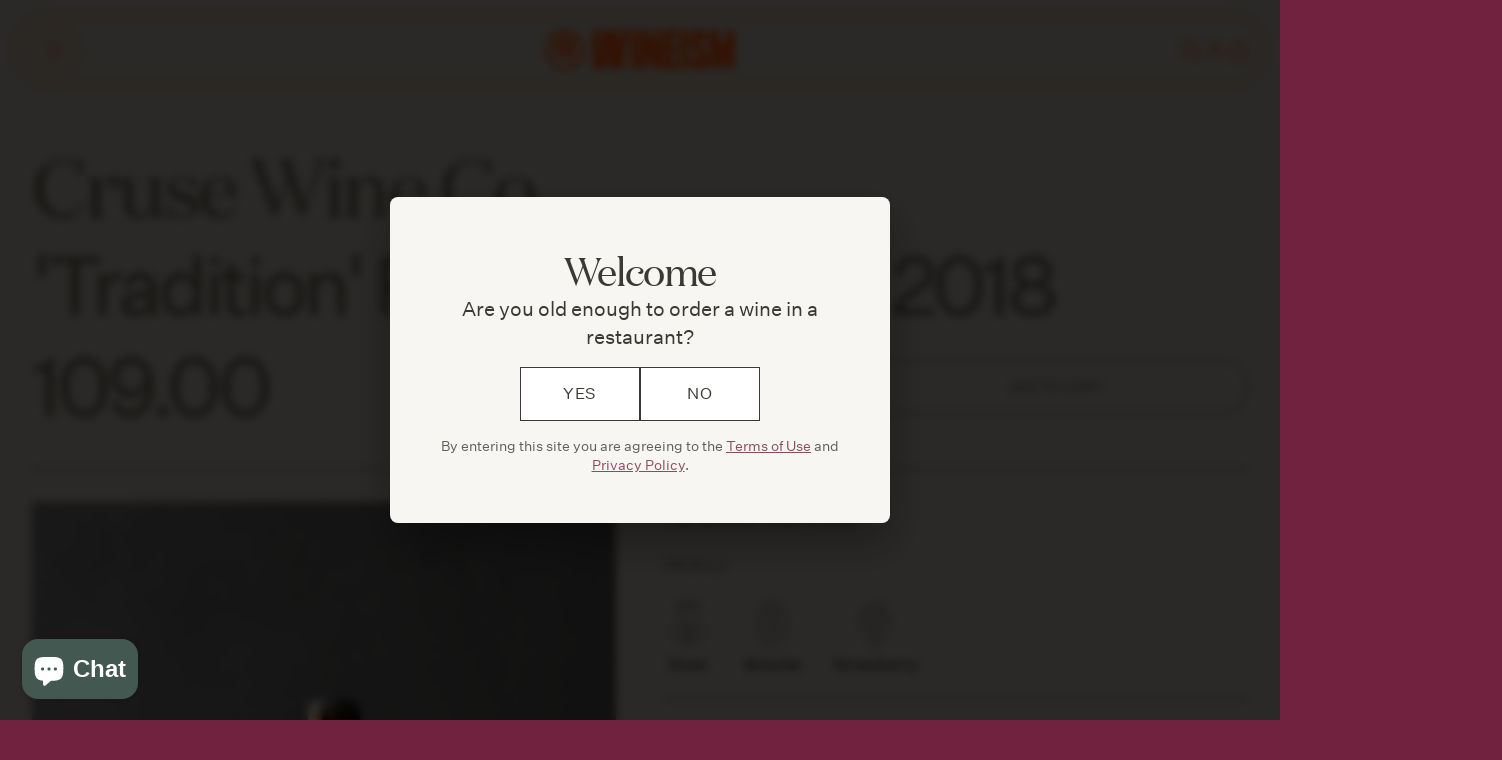

--- FILE ---
content_type: text/html; charset=utf-8
request_url: https://wineism.com.au/collections/sparkling/products/cruse-wine-co-tradition-rose-sparkling-2018
body_size: 22470
content:
<!DOCTYPE html>
<html>
  <head>
    <meta charset="utf-8">
    <meta http-equiv="X-UA-Compatible" content="IE=edge,chrome=1">
    <meta name="viewport" content="width=device-width, initial-scale=1">
    <meta name="description" content=" ">
    <title>Cruse Wine Co. &#39;Tradition&#39; Rosé Sparkling 2018 - Wineism</title>
    
    
    
    <meta name="facebook-domain-verification" content="dw1yb15eom0lf53d2b05mfjmj06t1s">
    <script>window.performance && window.performance.mark && window.performance.mark('shopify.content_for_header.start');</script><meta name="google-site-verification" content="GxpOu99n4vAbeYsz1vKiOcPuPvTEPfkJqZvUCuVVSj8">
<meta name="facebook-domain-verification" content="5z64q0krrs57a050cy72qcl8hdbfxg">
<meta id="shopify-digital-wallet" name="shopify-digital-wallet" content="/60234072278/digital_wallets/dialog">
<meta name="shopify-checkout-api-token" content="e9a618370a0ead905bb7fc95a8131900">
<link rel="alternate" type="application/json+oembed" href="https://wineism.com.au/products/cruse-wine-co-tradition-rose-sparkling-2018.oembed">
<script async="async" src="/checkouts/internal/preloads.js?locale=en-AU"></script>
<link rel="preconnect" href="https://shop.app" crossorigin="anonymous">
<script async="async" src="https://shop.app/checkouts/internal/preloads.js?locale=en-AU&shop_id=60234072278" crossorigin="anonymous"></script>
<script id="apple-pay-shop-capabilities" type="application/json">{"shopId":60234072278,"countryCode":"AU","currencyCode":"AUD","merchantCapabilities":["supports3DS"],"merchantId":"gid:\/\/shopify\/Shop\/60234072278","merchantName":"Wineism","requiredBillingContactFields":["postalAddress","email","phone"],"requiredShippingContactFields":["postalAddress","email","phone"],"shippingType":"shipping","supportedNetworks":["visa","masterCard","amex","jcb"],"total":{"type":"pending","label":"Wineism","amount":"1.00"},"shopifyPaymentsEnabled":true,"supportsSubscriptions":true}</script>
<script id="shopify-features" type="application/json">{"accessToken":"e9a618370a0ead905bb7fc95a8131900","betas":["rich-media-storefront-analytics"],"domain":"wineism.com.au","predictiveSearch":true,"shopId":60234072278,"locale":"en"}</script>
<script>var Shopify = Shopify || {};
Shopify.shop = "wineism-store.myshopify.com";
Shopify.locale = "en";
Shopify.currency = {"active":"AUD","rate":"1.0"};
Shopify.country = "AU";
Shopify.theme = {"name":"Wineism — Production (Rockethouse)","id":132811522262,"schema_name":"Wineism Shopify Theme","schema_version":"1.0.0","theme_store_id":null,"role":"main"};
Shopify.theme.handle = "null";
Shopify.theme.style = {"id":null,"handle":null};
Shopify.cdnHost = "wineism.com.au/cdn";
Shopify.routes = Shopify.routes || {};
Shopify.routes.root = "/";</script>
<script type="module">!function(o){(o.Shopify=o.Shopify||{}).modules=!0}(window);</script>
<script>!function(o){function n(){var o=[];function n(){o.push(Array.prototype.slice.apply(arguments))}return n.q=o,n}var t=o.Shopify=o.Shopify||{};t.loadFeatures=n(),t.autoloadFeatures=n()}(window);</script>
<script>
  window.ShopifyPay = window.ShopifyPay || {};
  window.ShopifyPay.apiHost = "shop.app\/pay";
  window.ShopifyPay.redirectState = null;
</script>
<script id="shop-js-analytics" type="application/json">{"pageType":"product"}</script>
<script defer="defer" async type="module" src="//wineism.com.au/cdn/shopifycloud/shop-js/modules/v2/client.init-shop-cart-sync_BT-GjEfc.en.esm.js"></script>
<script defer="defer" async type="module" src="//wineism.com.au/cdn/shopifycloud/shop-js/modules/v2/chunk.common_D58fp_Oc.esm.js"></script>
<script defer="defer" async type="module" src="//wineism.com.au/cdn/shopifycloud/shop-js/modules/v2/chunk.modal_xMitdFEc.esm.js"></script>
<script type="module">
  await import("//wineism.com.au/cdn/shopifycloud/shop-js/modules/v2/client.init-shop-cart-sync_BT-GjEfc.en.esm.js");
await import("//wineism.com.au/cdn/shopifycloud/shop-js/modules/v2/chunk.common_D58fp_Oc.esm.js");
await import("//wineism.com.au/cdn/shopifycloud/shop-js/modules/v2/chunk.modal_xMitdFEc.esm.js");

  window.Shopify.SignInWithShop?.initShopCartSync?.({"fedCMEnabled":true,"windoidEnabled":true});

</script>
<script>
  window.Shopify = window.Shopify || {};
  if (!window.Shopify.featureAssets) window.Shopify.featureAssets = {};
  window.Shopify.featureAssets['shop-js'] = {"shop-cart-sync":["modules/v2/client.shop-cart-sync_DZOKe7Ll.en.esm.js","modules/v2/chunk.common_D58fp_Oc.esm.js","modules/v2/chunk.modal_xMitdFEc.esm.js"],"init-fed-cm":["modules/v2/client.init-fed-cm_B6oLuCjv.en.esm.js","modules/v2/chunk.common_D58fp_Oc.esm.js","modules/v2/chunk.modal_xMitdFEc.esm.js"],"shop-cash-offers":["modules/v2/client.shop-cash-offers_D2sdYoxE.en.esm.js","modules/v2/chunk.common_D58fp_Oc.esm.js","modules/v2/chunk.modal_xMitdFEc.esm.js"],"shop-login-button":["modules/v2/client.shop-login-button_QeVjl5Y3.en.esm.js","modules/v2/chunk.common_D58fp_Oc.esm.js","modules/v2/chunk.modal_xMitdFEc.esm.js"],"pay-button":["modules/v2/client.pay-button_DXTOsIq6.en.esm.js","modules/v2/chunk.common_D58fp_Oc.esm.js","modules/v2/chunk.modal_xMitdFEc.esm.js"],"shop-button":["modules/v2/client.shop-button_DQZHx9pm.en.esm.js","modules/v2/chunk.common_D58fp_Oc.esm.js","modules/v2/chunk.modal_xMitdFEc.esm.js"],"avatar":["modules/v2/client.avatar_BTnouDA3.en.esm.js"],"init-windoid":["modules/v2/client.init-windoid_CR1B-cfM.en.esm.js","modules/v2/chunk.common_D58fp_Oc.esm.js","modules/v2/chunk.modal_xMitdFEc.esm.js"],"init-shop-for-new-customer-accounts":["modules/v2/client.init-shop-for-new-customer-accounts_C_vY_xzh.en.esm.js","modules/v2/client.shop-login-button_QeVjl5Y3.en.esm.js","modules/v2/chunk.common_D58fp_Oc.esm.js","modules/v2/chunk.modal_xMitdFEc.esm.js"],"init-shop-email-lookup-coordinator":["modules/v2/client.init-shop-email-lookup-coordinator_BI7n9ZSv.en.esm.js","modules/v2/chunk.common_D58fp_Oc.esm.js","modules/v2/chunk.modal_xMitdFEc.esm.js"],"init-shop-cart-sync":["modules/v2/client.init-shop-cart-sync_BT-GjEfc.en.esm.js","modules/v2/chunk.common_D58fp_Oc.esm.js","modules/v2/chunk.modal_xMitdFEc.esm.js"],"shop-toast-manager":["modules/v2/client.shop-toast-manager_DiYdP3xc.en.esm.js","modules/v2/chunk.common_D58fp_Oc.esm.js","modules/v2/chunk.modal_xMitdFEc.esm.js"],"init-customer-accounts":["modules/v2/client.init-customer-accounts_D9ZNqS-Q.en.esm.js","modules/v2/client.shop-login-button_QeVjl5Y3.en.esm.js","modules/v2/chunk.common_D58fp_Oc.esm.js","modules/v2/chunk.modal_xMitdFEc.esm.js"],"init-customer-accounts-sign-up":["modules/v2/client.init-customer-accounts-sign-up_iGw4briv.en.esm.js","modules/v2/client.shop-login-button_QeVjl5Y3.en.esm.js","modules/v2/chunk.common_D58fp_Oc.esm.js","modules/v2/chunk.modal_xMitdFEc.esm.js"],"shop-follow-button":["modules/v2/client.shop-follow-button_CqMgW2wH.en.esm.js","modules/v2/chunk.common_D58fp_Oc.esm.js","modules/v2/chunk.modal_xMitdFEc.esm.js"],"checkout-modal":["modules/v2/client.checkout-modal_xHeaAweL.en.esm.js","modules/v2/chunk.common_D58fp_Oc.esm.js","modules/v2/chunk.modal_xMitdFEc.esm.js"],"shop-login":["modules/v2/client.shop-login_D91U-Q7h.en.esm.js","modules/v2/chunk.common_D58fp_Oc.esm.js","modules/v2/chunk.modal_xMitdFEc.esm.js"],"lead-capture":["modules/v2/client.lead-capture_BJmE1dJe.en.esm.js","modules/v2/chunk.common_D58fp_Oc.esm.js","modules/v2/chunk.modal_xMitdFEc.esm.js"],"payment-terms":["modules/v2/client.payment-terms_Ci9AEqFq.en.esm.js","modules/v2/chunk.common_D58fp_Oc.esm.js","modules/v2/chunk.modal_xMitdFEc.esm.js"]};
</script>
<script>(function() {
  var isLoaded = false;
  function asyncLoad() {
    if (isLoaded) return;
    isLoaded = true;
    var urls = ["https:\/\/static.rechargecdn.com\/assets\/js\/widget.min.js?shop=wineism-store.myshopify.com","https:\/\/str.rise-ai.com\/?shop=wineism-store.myshopify.com","https:\/\/strn.rise-ai.com\/?shop=wineism-store.myshopify.com"];
    for (var i = 0; i < urls.length; i++) {
      var s = document.createElement('script');
      s.type = 'text/javascript';
      s.async = true;
      s.src = urls[i];
      var x = document.getElementsByTagName('script')[0];
      x.parentNode.insertBefore(s, x);
    }
  };
  if(window.attachEvent) {
    window.attachEvent('onload', asyncLoad);
  } else {
    window.addEventListener('load', asyncLoad, false);
  }
})();</script>
<script id="__st">var __st={"a":60234072278,"offset":36000,"reqid":"832005c4-9b18-419d-8ca3-a73d0ec242cd-1769203108","pageurl":"wineism.com.au\/collections\/sparkling\/products\/cruse-wine-co-tradition-rose-sparkling-2018","u":"85c4c04e5d31","p":"product","rtyp":"product","rid":7991675945174};</script>
<script>window.ShopifyPaypalV4VisibilityTracking = true;</script>
<script id="form-persister">!function(){'use strict';const t='contact',e='new_comment',n=[[t,t],['blogs',e],['comments',e],[t,'customer']],o='password',r='form_key',c=['recaptcha-v3-token','g-recaptcha-response','h-captcha-response',o],s=()=>{try{return window.sessionStorage}catch{return}},i='__shopify_v',u=t=>t.elements[r],a=function(){const t=[...n].map((([t,e])=>`form[action*='/${t}']:not([data-nocaptcha='true']) input[name='form_type'][value='${e}']`)).join(',');var e;return e=t,()=>e?[...document.querySelectorAll(e)].map((t=>t.form)):[]}();function m(t){const e=u(t);a().includes(t)&&(!e||!e.value)&&function(t){try{if(!s())return;!function(t){const e=s();if(!e)return;const n=u(t);if(!n)return;const o=n.value;o&&e.removeItem(o)}(t);const e=Array.from(Array(32),(()=>Math.random().toString(36)[2])).join('');!function(t,e){u(t)||t.append(Object.assign(document.createElement('input'),{type:'hidden',name:r})),t.elements[r].value=e}(t,e),function(t,e){const n=s();if(!n)return;const r=[...t.querySelectorAll(`input[type='${o}']`)].map((({name:t})=>t)),u=[...c,...r],a={};for(const[o,c]of new FormData(t).entries())u.includes(o)||(a[o]=c);n.setItem(e,JSON.stringify({[i]:1,action:t.action,data:a}))}(t,e)}catch(e){console.error('failed to persist form',e)}}(t)}const f=t=>{if('true'===t.dataset.persistBound)return;const e=function(t,e){const n=function(t){return'function'==typeof t.submit?t.submit:HTMLFormElement.prototype.submit}(t).bind(t);return function(){let t;return()=>{t||(t=!0,(()=>{try{e(),n()}catch(t){(t=>{console.error('form submit failed',t)})(t)}})(),setTimeout((()=>t=!1),250))}}()}(t,(()=>{m(t)}));!function(t,e){if('function'==typeof t.submit&&'function'==typeof e)try{t.submit=e}catch{}}(t,e),t.addEventListener('submit',(t=>{t.preventDefault(),e()})),t.dataset.persistBound='true'};!function(){function t(t){const e=(t=>{const e=t.target;return e instanceof HTMLFormElement?e:e&&e.form})(t);e&&m(e)}document.addEventListener('submit',t),document.addEventListener('DOMContentLoaded',(()=>{const e=a();for(const t of e)f(t);var n;n=document.body,new window.MutationObserver((t=>{for(const e of t)if('childList'===e.type&&e.addedNodes.length)for(const t of e.addedNodes)1===t.nodeType&&'FORM'===t.tagName&&a().includes(t)&&f(t)})).observe(n,{childList:!0,subtree:!0,attributes:!1}),document.removeEventListener('submit',t)}))}()}();</script>
<script integrity="sha256-4kQ18oKyAcykRKYeNunJcIwy7WH5gtpwJnB7kiuLZ1E=" data-source-attribution="shopify.loadfeatures" defer="defer" src="//wineism.com.au/cdn/shopifycloud/storefront/assets/storefront/load_feature-a0a9edcb.js" crossorigin="anonymous"></script>
<script crossorigin="anonymous" defer="defer" src="//wineism.com.au/cdn/shopifycloud/storefront/assets/shopify_pay/storefront-65b4c6d7.js?v=20250812"></script>
<script data-source-attribution="shopify.dynamic_checkout.dynamic.init">var Shopify=Shopify||{};Shopify.PaymentButton=Shopify.PaymentButton||{isStorefrontPortableWallets:!0,init:function(){window.Shopify.PaymentButton.init=function(){};var t=document.createElement("script");t.src="https://wineism.com.au/cdn/shopifycloud/portable-wallets/latest/portable-wallets.en.js",t.type="module",document.head.appendChild(t)}};
</script>
<script data-source-attribution="shopify.dynamic_checkout.buyer_consent">
  function portableWalletsHideBuyerConsent(e){var t=document.getElementById("shopify-buyer-consent"),n=document.getElementById("shopify-subscription-policy-button");t&&n&&(t.classList.add("hidden"),t.setAttribute("aria-hidden","true"),n.removeEventListener("click",e))}function portableWalletsShowBuyerConsent(e){var t=document.getElementById("shopify-buyer-consent"),n=document.getElementById("shopify-subscription-policy-button");t&&n&&(t.classList.remove("hidden"),t.removeAttribute("aria-hidden"),n.addEventListener("click",e))}window.Shopify?.PaymentButton&&(window.Shopify.PaymentButton.hideBuyerConsent=portableWalletsHideBuyerConsent,window.Shopify.PaymentButton.showBuyerConsent=portableWalletsShowBuyerConsent);
</script>
<script data-source-attribution="shopify.dynamic_checkout.cart.bootstrap">document.addEventListener("DOMContentLoaded",(function(){function t(){return document.querySelector("shopify-accelerated-checkout-cart, shopify-accelerated-checkout")}if(t())Shopify.PaymentButton.init();else{new MutationObserver((function(e,n){t()&&(Shopify.PaymentButton.init(),n.disconnect())})).observe(document.body,{childList:!0,subtree:!0})}}));
</script>
<link id="shopify-accelerated-checkout-styles" rel="stylesheet" media="screen" href="https://wineism.com.au/cdn/shopifycloud/portable-wallets/latest/accelerated-checkout-backwards-compat.css" crossorigin="anonymous">
<style id="shopify-accelerated-checkout-cart">
        #shopify-buyer-consent {
  margin-top: 1em;
  display: inline-block;
  width: 100%;
}

#shopify-buyer-consent.hidden {
  display: none;
}

#shopify-subscription-policy-button {
  background: none;
  border: none;
  padding: 0;
  text-decoration: underline;
  font-size: inherit;
  cursor: pointer;
}

#shopify-subscription-policy-button::before {
  box-shadow: none;
}

      </style>

<script>window.performance && window.performance.mark && window.performance.mark('shopify.content_for_header.end');</script>


    
    
<style>
  @font-face{
  	font-family: 'DomainDisplay';
  	font-weight: 400;
  	src: url(//wineism.com.au/cdn/shop/t/5/assets/domaine-display-regular.woff2?v=55627761177385982481651187904) format('woff2');
  }
  @font-face{
  	font-family: 'DomainText';
  	font-weight: 400;
  	src: url(//wineism.com.au/cdn/shop/t/5/assets/domaine-text-regular.woff2?v=119071791111388022601651187908) format('woff2');
  }
  @font-face{
  	font-family: 'PPFormulaCondensed';
  	font-weight: 600;
  	src: url(//wineism.com.au/cdn/shop/t/5/assets/ppformulacondensed-bold-webfont.woff?v=86669777528478020541651187908) format('woff'), url(//wineism.com.au/cdn/shop/t/5/assets/ppformulacondensed-bold-webfont.woff2?v=13560498561351229111651187904) format('woff2');
  }
  @font-face{
  	font-family: 'UntitledSans';
  	font-weight: 400;
  	src: url(//wineism.com.au/cdn/shop/t/5/assets/untitled-sans-regular.woff2?v=168784135668696757941651187908) format('woff2');
  }
  @font-face{
  	font-family: 'UntitledSans';
  	font-weight: 700;
  	src: url(//wineism.com.au/cdn/shop/t/5/assets/untitled-sans-bold.woff2?v=10476389019729849861651187908) format('woff2');
  }
</style>
    
    <link href="//wineism.com.au/cdn/shop/t/5/assets/vendor.css?v=135688534236172710381705635018" rel="stylesheet" type="text/css" media="all" />
    
    <link href="//wineism.com.au/cdn/shop/t/5/assets/app.css?v=1338994470830336811702432313" rel="stylesheet" type="text/css" media="all" />

    <link href="//wineism.com.au/cdn/shop/t/5/assets/theme-overrides.css?v=20594790521340417351763710368" rel="stylesheet" type="text/css" media="all" />
    
    
    
    
    <link rel="shortcut icon" href="//wineism.com.au/cdn/shop/files/wineism-favicon_32x32.png?v=1651193277" type="image/png">
    
    
    
<script id="rkt">
  var customer = false
  var site_settings = {"favicon":"\/\/wineism.com.au\/cdn\/shop\/files\/wineism-favicon.png?v=1651193277","cartmessage":"","footer":"","subscribe_title":"Subscribe\nBe a true believer","subscribe_sub_title":"Sign up for Wineism news and special offers. You'll score 10% off your first order.","cart_suggested_product":"gift-box","cart_suggested_product_description":"Please ensure that you select enough boxes for all gifts. Each box can hold up to two 750ml bottles.","age_popup_title":"Welcome","age_popup_question":"Are you old enough to order a wine in a restaurant?","age_popup_yes_button":"Yes","age_popup_no_button":"No","age_popup_disclaimer":"By entering this site you are agreeing to the \u003ca href=\"https:\/\/wineism.com.au\/policies\/terms-of-service\"\u003eTerms of Use\u003c\/a\u003e and \u003ca href=\"https:\/\/wineism.com.au\/pages\/terms-conditions\"\u003ePrivacy Policy\u003c\/a\u003e.","exit_popup_content_type":"klaviyo_form","klaviyo_form_title":"Join The Club","klaviyo_form_heading_one":"Be the first to know about new arrivals, events, and exclusive offers.","klaviyo_form_heading_two":"Plus, enjoy 10% off your first order when you sign up.","exit_popup_image_alt":"Special Offer","exit_popup_link_url":"\/collections\/all","exit_popup_title":"Stay Updated on Wine Deals \u0026 More","exit_popup_description":"Exclusive offers, new wine releases and pairing suggestions","exit_popup_button_text":"Subscribe","exit_popup_enable_storage":true,"checkout_logo_position":"left","checkout_logo_size":"medium","checkout_body_background_color":"#fff","checkout_input_background_color_mode":"white","checkout_sidebar_background_color":"#fafafa","checkout_heading_font":"-apple-system, BlinkMacSystemFont, 'Segoe UI', Roboto, Helvetica, Arial, sans-serif, 'Apple Color Emoji', 'Segoe UI Emoji', 'Segoe UI Symbol'","checkout_body_font":"-apple-system, BlinkMacSystemFont, 'Segoe UI', Roboto, Helvetica, Arial, sans-serif, 'Apple Color Emoji', 'Segoe UI Emoji', 'Segoe UI Symbol'","checkout_accent_color":"#1878b9","checkout_button_color":"#1878b9","checkout_error_color":"#e22120","customer_layout":"customer_area"}
  site_settings.customer_accounts_enabled = true
  site_settings.customer_accounts_optional = true
  var cart_json = {"note":null,"attributes":{},"original_total_price":0,"total_price":0,"total_discount":0,"total_weight":0.0,"item_count":0,"items":[],"requires_shipping":false,"currency":"AUD","items_subtotal_price":0,"cart_level_discount_applications":[],"checkout_charge_amount":0}
  
  	var current_product = {"id":7991675945174,"title":"Cruse Wine Co. 'Tradition' Rosé Sparkling 2018","handle":"cruse-wine-co-tradition-rose-sparkling-2018","description":"\u003cp data-mce-fragment=\"1\"\u003e \u003c\/p\u003e","published_at":"2023-02-08T18:39:26+10:00","created_at":"2023-02-08T18:39:26+10:00","vendor":"Addley Clark","type":"Wine","tags":["American Wine","has-image","sparkling wine","Style:Sparkling"],"price":10900,"price_min":10900,"price_max":10900,"available":true,"price_varies":false,"compare_at_price":null,"compare_at_price_min":0,"compare_at_price_max":0,"compare_at_price_varies":false,"variants":[{"id":43998107173078,"title":"Default Title","option1":"Default Title","option2":null,"option3":null,"sku":"","requires_shipping":true,"taxable":true,"featured_image":null,"available":true,"name":"Cruse Wine Co. 'Tradition' Rosé Sparkling 2018","public_title":null,"options":["Default Title"],"price":10900,"weight":1000,"compare_at_price":null,"inventory_management":"shopify","barcode":"07173078","requires_selling_plan":false,"selling_plan_allocations":[]}],"images":["\/\/wineism.com.au\/cdn\/shop\/products\/DSF1217.jpg?v=1676862574"],"featured_image":"\/\/wineism.com.au\/cdn\/shop\/products\/DSF1217.jpg?v=1676862574","options":["Title"],"media":[{"alt":null,"id":31805915922646,"position":1,"preview_image":{"aspect_ratio":0.75,"height":1280,"width":960,"src":"\/\/wineism.com.au\/cdn\/shop\/products\/DSF1217.jpg?v=1676862574"},"aspect_ratio":0.75,"height":1280,"media_type":"image","src":"\/\/wineism.com.au\/cdn\/shop\/products\/DSF1217.jpg?v=1676862574","width":960}],"requires_selling_plan":false,"selling_plan_groups":[],"content":"\u003cp data-mce-fragment=\"1\"\u003e \u003c\/p\u003e"}
  
  site_settings.cart_suggested_product = {"id":7943627931862,"title":"Wineism Gift Box","handle":"gift-box","description":"\u003cp\u003e\u003cmeta charset=\"utf-8\"\u003e\u003cspan data-mce-fragment=\"1\"\u003eBeautiful, buttery and guaranteed to impress. \u003cbr\u003eSeal the deal with a Wineism Gift Box to make your gift all the more thoughtful. \u003c\/span\u003e\u003c\/p\u003e","published_at":"2022-12-03T13:11:50+10:00","created_at":"2022-12-03T13:11:49+10:00","vendor":"Wineism","type":"Gift Box","tags":["has-image","merchandise"],"price":2900,"price_min":2900,"price_max":2900,"available":true,"price_varies":false,"compare_at_price":0,"compare_at_price_min":0,"compare_at_price_max":0,"compare_at_price_varies":false,"variants":[{"id":43859552239830,"title":"Default Title","option1":"Default Title","option2":null,"option3":null,"sku":"","requires_shipping":true,"taxable":true,"featured_image":null,"available":true,"name":"Wineism Gift Box","public_title":null,"options":["Default Title"],"price":2900,"weight":0,"compare_at_price":0,"inventory_management":"shopify","barcode":"52239830","requires_selling_plan":false,"selling_plan_allocations":[]}],"images":["\/\/wineism.com.au\/cdn\/shop\/products\/Wineism-Boxes-8.jpg?v=1670392640","\/\/wineism.com.au\/cdn\/shop\/products\/Wineism-Boxes-2.jpg?v=1670392691","\/\/wineism.com.au\/cdn\/shop\/products\/Wineism-Boxes-1.jpg?v=1670392691"],"featured_image":"\/\/wineism.com.au\/cdn\/shop\/products\/Wineism-Boxes-8.jpg?v=1670392640","options":["Title"],"media":[{"alt":null,"id":31500742590678,"position":1,"preview_image":{"aspect_ratio":0.8,"height":1024,"width":819,"src":"\/\/wineism.com.au\/cdn\/shop\/products\/Wineism-Boxes-8.jpg?v=1670392640"},"aspect_ratio":0.8,"height":1024,"media_type":"image","src":"\/\/wineism.com.au\/cdn\/shop\/products\/Wineism-Boxes-8.jpg?v=1670392640","width":819},{"alt":null,"id":31500743966934,"position":2,"preview_image":{"aspect_ratio":0.8,"height":1024,"width":819,"src":"\/\/wineism.com.au\/cdn\/shop\/products\/Wineism-Boxes-2.jpg?v=1670392691"},"aspect_ratio":0.8,"height":1024,"media_type":"image","src":"\/\/wineism.com.au\/cdn\/shop\/products\/Wineism-Boxes-2.jpg?v=1670392691","width":819},{"alt":null,"id":31500743999702,"position":3,"preview_image":{"aspect_ratio":0.8,"height":1024,"width":819,"src":"\/\/wineism.com.au\/cdn\/shop\/products\/Wineism-Boxes-1.jpg?v=1670392691"},"aspect_ratio":0.8,"height":1024,"media_type":"image","src":"\/\/wineism.com.au\/cdn\/shop\/products\/Wineism-Boxes-1.jpg?v=1670392691","width":819}],"requires_selling_plan":false,"selling_plan_groups":[],"content":"\u003cp\u003e\u003cmeta charset=\"utf-8\"\u003e\u003cspan data-mce-fragment=\"1\"\u003eBeautiful, buttery and guaranteed to impress. \u003cbr\u003eSeal the deal with a Wineism Gift Box to make your gift all the more thoughtful. \u003c\/span\u003e\u003c\/p\u003e"}
  site_settings.cart_suggested_product_description = "Please ensure that you select enough boxes for all gifts. Each box can hold up to two 750ml bottles."
  
</script><!-- RKT : Bugsnag -->
<!-- RKT : Bugsnag -->
    
    <!-- Age Restriction Popup -->







<div id="age-restriction-popup" class="age-popup-overlay">
  <div class="age-popup">
    <div class="age-popup-content">
      <h2 class="age-popup-title">Welcome</h2>
      <p class="age-popup-question">Are you old enough to order a wine in a restaurant?</p>
      <div class="age-popup-buttons">
        <button class="age-popup-btn age-popup-btn-yes" onclick="confirmAge(true)">Yes</button>
        <button class="age-popup-btn age-popup-btn-no" onclick="confirmAge(false)">No</button>
      </div>
      <p class="age-popup-disclaimer">By entering this site you are agreeing to the <a href="https://wineism.com.au/policies/terms-of-service">Terms of Use</a> and <a href="https://wineism.com.au/pages/terms-conditions">Privacy Policy</a>.</p>
    </div>
  </div>
</div>

<style>
/* Age Restriction Popup Styles */
.age-popup-overlay {
  position: fixed;
  top: 0;
  left: 0;
  width: 100%;
  height: 100%;
  background-color: rgba(0, 0, 0, 0.8);
  display: none;
  justify-content: center;
  align-items: center;
  z-index: 9999;
  backdrop-filter: blur(4px);
}

.age-popup {
  background-color: #f8f6f3;
  border-radius: 8px;
  padding: 3rem;
  max-width: 500px;
  width: 90%;
  text-align: center;
  box-shadow: 0 20px 40px rgba(0, 0, 0, 0.3);
  position: relative;
}

.age-popup-content {
  display: flex;
  flex-direction: column;
  gap: 2rem;
}

.age-popup-title {
  font-family: 'DomainDisplay', serif;
  font-size: 2.5rem;
  color: #3a3a35;
  margin: 0;
  font-weight: 400;
  letter-spacing: -0.03em;
}

.age-popup-question {
  font-family: 'UntitledSans', sans-serif;
  font-size: 1.25rem;
  color: #3a3a35;
  margin: 0;
  line-height: 1.4;
  font-weight: 400;
}

.age-popup-buttons {
  display: flex;
  gap: 1.5rem;
  justify-content: center;
  margin: 1rem 0;
}

.age-popup-btn {
  background-color: white;
  border: 1px solid #3a3a35;
  color: #3a3a35;
  padding: 1rem 2.5rem;
  font-family: 'UntitledSans', sans-serif;
  font-size: 1rem;
  cursor: pointer;
  transition: all 0.2s ease;
  min-width: 120px;
  text-transform: uppercase;
  letter-spacing: 0.05em;
}

.age-popup-btn:hover {
  background-color: #3a3a35;
  color: white;
}

.age-popup-btn:active {
  transform: translateY(1px);
}

.age-popup-disclaimer {
  font-family: 'UntitledSans', sans-serif;
  font-size: 0.875rem;
  color: #3a3a35;
  margin: 0;
  line-height: 1.4;
  opacity: 0.8;
}

.age-popup-disclaimer a {
  color: #71223e;
  text-decoration: underline;
  transition: color 0.2s ease;
}

.age-popup-disclaimer a:hover {
  color: #FA5205;
}

/* Mobile Responsiveness */
@media (max-width: 768px) {
  .age-popup {
    padding: 2rem;
    margin: 1rem;
  }
  
  .age-popup-title {
    font-size: 2rem;
  }
  
  .age-popup-question {
    font-size: 1.1rem;
  }
  
  .age-popup-buttons {
    flex-direction: column;
    gap: 1rem;
  }
  
  .age-popup-btn {
    width: 100%;
    padding: 1rem;
  }
}
</style>

<script>
// Check if user has already confirmed age
function hasConfirmedAge() {
  const ageData = localStorage.getItem('ageConfirmed');
  if (!ageData) return false;
  
  try {
    const data = JSON.parse(ageData);
    const now = new Date().getTime();
    const timeDiff = now - data.timestamp;
    const hoursDiff = timeDiff / (1000 * 60 * 60);
    
    // If more than 24 hours have passed, remove the data and return false
    if (hoursDiff >= 24) {
      localStorage.removeItem('ageConfirmed');
      return false;
    }
    
    return true;
  } catch (e) {
    // If there's an error parsing the data, remove it and return false
    localStorage.removeItem('ageConfirmed');
    return false;
  }
}

// Set age confirmation with timestamp
function setAgeConfirmed() {
  const ageData = {
    confirmed: true,
    timestamp: new Date().getTime()
  };
  localStorage.setItem('ageConfirmed', JSON.stringify(ageData));
}

// Show age popup
function showAgePopup() {
  document.getElementById('age-restriction-popup').style.display = 'flex';
  document.body.style.overflow = 'hidden';
}

// Hide age popup
function hideAgePopup() {
  document.getElementById('age-restriction-popup').style.display = 'none';
  document.body.style.overflow = 'auto';
}

// Handle age confirmation
function confirmAge(isOldEnough) {
  if (isOldEnough) {
    setAgeConfirmed();
    hideAgePopup();
  } else {
    // Show underage message instead of redirecting
    showUnderageMessage();
  }
}

// Show underage message
function showUnderageMessage() {
  const popupContent = document.querySelector('.age-popup-content');
  popupContent.innerHTML = `
    <p class="age-popup-question">Sorry, unfortunately you don't meet the age requirement to enter this site.</p>
  `;
}

// Check age on page load
document.addEventListener('DOMContentLoaded', function() {
  if (!hasConfirmedAge()) {
    showAgePopup();
  }
});
</script>

    
    

    

    

    
    
    
    
    
    
    <script>
      (function(w,d,s,l,i){w[l]=w[l]||[];w[l].push({'gtm.start':
      new Date().getTime(),event:'gtm.js'});var f=d.getElementsByTagName(s)[0],
      j=d.createElement(s),dl=l!='dataLayer'?'&l='+l:'';j.async=true;j.src=
      'https://www.googletagmanager.com/gtm.js?id='+i+dl;f.parentNode.insertBefore(j,f);
      })(window,document,'script','dataLayer','GTM-MG9558L');
      
    </script>
    <script src="https://cdn.usefathom.com/script.js" data-site="JLHLWKSF" defer></script>
    
    
  <!-- BEGIN app block: shopify://apps/klaviyo-email-marketing-sms/blocks/klaviyo-onsite-embed/2632fe16-c075-4321-a88b-50b567f42507 -->












  <script async src="https://static.klaviyo.com/onsite/js/Tm5nNd/klaviyo.js?company_id=Tm5nNd"></script>
  <script>!function(){if(!window.klaviyo){window._klOnsite=window._klOnsite||[];try{window.klaviyo=new Proxy({},{get:function(n,i){return"push"===i?function(){var n;(n=window._klOnsite).push.apply(n,arguments)}:function(){for(var n=arguments.length,o=new Array(n),w=0;w<n;w++)o[w]=arguments[w];var t="function"==typeof o[o.length-1]?o.pop():void 0,e=new Promise((function(n){window._klOnsite.push([i].concat(o,[function(i){t&&t(i),n(i)}]))}));return e}}})}catch(n){window.klaviyo=window.klaviyo||[],window.klaviyo.push=function(){var n;(n=window._klOnsite).push.apply(n,arguments)}}}}();</script>

  
    <script id="viewed_product">
      if (item == null) {
        var _learnq = _learnq || [];

        var MetafieldReviews = null
        var MetafieldYotpoRating = null
        var MetafieldYotpoCount = null
        var MetafieldLooxRating = null
        var MetafieldLooxCount = null
        var okendoProduct = null
        var okendoProductReviewCount = null
        var okendoProductReviewAverageValue = null
        try {
          // The following fields are used for Customer Hub recently viewed in order to add reviews.
          // This information is not part of __kla_viewed. Instead, it is part of __kla_viewed_reviewed_items
          MetafieldReviews = {};
          MetafieldYotpoRating = null
          MetafieldYotpoCount = null
          MetafieldLooxRating = null
          MetafieldLooxCount = null

          okendoProduct = null
          // If the okendo metafield is not legacy, it will error, which then requires the new json formatted data
          if (okendoProduct && 'error' in okendoProduct) {
            okendoProduct = null
          }
          okendoProductReviewCount = okendoProduct ? okendoProduct.reviewCount : null
          okendoProductReviewAverageValue = okendoProduct ? okendoProduct.reviewAverageValue : null
        } catch (error) {
          console.error('Error in Klaviyo onsite reviews tracking:', error);
        }

        var item = {
          Name: "Cruse Wine Co. 'Tradition' Rosé Sparkling 2018",
          ProductID: 7991675945174,
          Categories: ["All Wine","Latest Arrivals","Sparkling"],
          ImageURL: "https://wineism.com.au/cdn/shop/products/DSF1217_grande.jpg?v=1676862574",
          URL: "https://wineism.com.au/products/cruse-wine-co-tradition-rose-sparkling-2018",
          Brand: "Addley Clark",
          Price: "$109.00",
          Value: "109.00",
          CompareAtPrice: "$0.00"
        };
        _learnq.push(['track', 'Viewed Product', item]);
        _learnq.push(['trackViewedItem', {
          Title: item.Name,
          ItemId: item.ProductID,
          Categories: item.Categories,
          ImageUrl: item.ImageURL,
          Url: item.URL,
          Metadata: {
            Brand: item.Brand,
            Price: item.Price,
            Value: item.Value,
            CompareAtPrice: item.CompareAtPrice
          },
          metafields:{
            reviews: MetafieldReviews,
            yotpo:{
              rating: MetafieldYotpoRating,
              count: MetafieldYotpoCount,
            },
            loox:{
              rating: MetafieldLooxRating,
              count: MetafieldLooxCount,
            },
            okendo: {
              rating: okendoProductReviewAverageValue,
              count: okendoProductReviewCount,
            }
          }
        }]);
      }
    </script>
  




  <script>
    window.klaviyoReviewsProductDesignMode = false
  </script>







<!-- END app block --><script src="https://cdn.shopify.com/extensions/e8878072-2f6b-4e89-8082-94b04320908d/inbox-1254/assets/inbox-chat-loader.js" type="text/javascript" defer="defer"></script>
<link rel="canonical" href="https://wineism.com.au/products/cruse-wine-co-tradition-rose-sparkling-2018">
<meta property="og:image" content="https://cdn.shopify.com/s/files/1/0602/3407/2278/products/DSF1217.jpg?v=1676862574" />
<meta property="og:image:secure_url" content="https://cdn.shopify.com/s/files/1/0602/3407/2278/products/DSF1217.jpg?v=1676862574" />
<meta property="og:image:width" content="960" />
<meta property="og:image:height" content="1280" />
<link href="https://monorail-edge.shopifysvc.com" rel="dns-prefetch">
<script>(function(){if ("sendBeacon" in navigator && "performance" in window) {try {var session_token_from_headers = performance.getEntriesByType('navigation')[0].serverTiming.find(x => x.name == '_s').description;} catch {var session_token_from_headers = undefined;}var session_cookie_matches = document.cookie.match(/_shopify_s=([^;]*)/);var session_token_from_cookie = session_cookie_matches && session_cookie_matches.length === 2 ? session_cookie_matches[1] : "";var session_token = session_token_from_headers || session_token_from_cookie || "";function handle_abandonment_event(e) {var entries = performance.getEntries().filter(function(entry) {return /monorail-edge.shopifysvc.com/.test(entry.name);});if (!window.abandonment_tracked && entries.length === 0) {window.abandonment_tracked = true;var currentMs = Date.now();var navigation_start = performance.timing.navigationStart;var payload = {shop_id: 60234072278,url: window.location.href,navigation_start,duration: currentMs - navigation_start,session_token,page_type: "product"};window.navigator.sendBeacon("https://monorail-edge.shopifysvc.com/v1/produce", JSON.stringify({schema_id: "online_store_buyer_site_abandonment/1.1",payload: payload,metadata: {event_created_at_ms: currentMs,event_sent_at_ms: currentMs}}));}}window.addEventListener('pagehide', handle_abandonment_event);}}());</script>
<script id="web-pixels-manager-setup">(function e(e,d,r,n,o){if(void 0===o&&(o={}),!Boolean(null===(a=null===(i=window.Shopify)||void 0===i?void 0:i.analytics)||void 0===a?void 0:a.replayQueue)){var i,a;window.Shopify=window.Shopify||{};var t=window.Shopify;t.analytics=t.analytics||{};var s=t.analytics;s.replayQueue=[],s.publish=function(e,d,r){return s.replayQueue.push([e,d,r]),!0};try{self.performance.mark("wpm:start")}catch(e){}var l=function(){var e={modern:/Edge?\/(1{2}[4-9]|1[2-9]\d|[2-9]\d{2}|\d{4,})\.\d+(\.\d+|)|Firefox\/(1{2}[4-9]|1[2-9]\d|[2-9]\d{2}|\d{4,})\.\d+(\.\d+|)|Chrom(ium|e)\/(9{2}|\d{3,})\.\d+(\.\d+|)|(Maci|X1{2}).+ Version\/(15\.\d+|(1[6-9]|[2-9]\d|\d{3,})\.\d+)([,.]\d+|)( \(\w+\)|)( Mobile\/\w+|) Safari\/|Chrome.+OPR\/(9{2}|\d{3,})\.\d+\.\d+|(CPU[ +]OS|iPhone[ +]OS|CPU[ +]iPhone|CPU IPhone OS|CPU iPad OS)[ +]+(15[._]\d+|(1[6-9]|[2-9]\d|\d{3,})[._]\d+)([._]\d+|)|Android:?[ /-](13[3-9]|1[4-9]\d|[2-9]\d{2}|\d{4,})(\.\d+|)(\.\d+|)|Android.+Firefox\/(13[5-9]|1[4-9]\d|[2-9]\d{2}|\d{4,})\.\d+(\.\d+|)|Android.+Chrom(ium|e)\/(13[3-9]|1[4-9]\d|[2-9]\d{2}|\d{4,})\.\d+(\.\d+|)|SamsungBrowser\/([2-9]\d|\d{3,})\.\d+/,legacy:/Edge?\/(1[6-9]|[2-9]\d|\d{3,})\.\d+(\.\d+|)|Firefox\/(5[4-9]|[6-9]\d|\d{3,})\.\d+(\.\d+|)|Chrom(ium|e)\/(5[1-9]|[6-9]\d|\d{3,})\.\d+(\.\d+|)([\d.]+$|.*Safari\/(?![\d.]+ Edge\/[\d.]+$))|(Maci|X1{2}).+ Version\/(10\.\d+|(1[1-9]|[2-9]\d|\d{3,})\.\d+)([,.]\d+|)( \(\w+\)|)( Mobile\/\w+|) Safari\/|Chrome.+OPR\/(3[89]|[4-9]\d|\d{3,})\.\d+\.\d+|(CPU[ +]OS|iPhone[ +]OS|CPU[ +]iPhone|CPU IPhone OS|CPU iPad OS)[ +]+(10[._]\d+|(1[1-9]|[2-9]\d|\d{3,})[._]\d+)([._]\d+|)|Android:?[ /-](13[3-9]|1[4-9]\d|[2-9]\d{2}|\d{4,})(\.\d+|)(\.\d+|)|Mobile Safari.+OPR\/([89]\d|\d{3,})\.\d+\.\d+|Android.+Firefox\/(13[5-9]|1[4-9]\d|[2-9]\d{2}|\d{4,})\.\d+(\.\d+|)|Android.+Chrom(ium|e)\/(13[3-9]|1[4-9]\d|[2-9]\d{2}|\d{4,})\.\d+(\.\d+|)|Android.+(UC? ?Browser|UCWEB|U3)[ /]?(15\.([5-9]|\d{2,})|(1[6-9]|[2-9]\d|\d{3,})\.\d+)\.\d+|SamsungBrowser\/(5\.\d+|([6-9]|\d{2,})\.\d+)|Android.+MQ{2}Browser\/(14(\.(9|\d{2,})|)|(1[5-9]|[2-9]\d|\d{3,})(\.\d+|))(\.\d+|)|K[Aa][Ii]OS\/(3\.\d+|([4-9]|\d{2,})\.\d+)(\.\d+|)/},d=e.modern,r=e.legacy,n=navigator.userAgent;return n.match(d)?"modern":n.match(r)?"legacy":"unknown"}(),u="modern"===l?"modern":"legacy",c=(null!=n?n:{modern:"",legacy:""})[u],f=function(e){return[e.baseUrl,"/wpm","/b",e.hashVersion,"modern"===e.buildTarget?"m":"l",".js"].join("")}({baseUrl:d,hashVersion:r,buildTarget:u}),m=function(e){var d=e.version,r=e.bundleTarget,n=e.surface,o=e.pageUrl,i=e.monorailEndpoint;return{emit:function(e){var a=e.status,t=e.errorMsg,s=(new Date).getTime(),l=JSON.stringify({metadata:{event_sent_at_ms:s},events:[{schema_id:"web_pixels_manager_load/3.1",payload:{version:d,bundle_target:r,page_url:o,status:a,surface:n,error_msg:t},metadata:{event_created_at_ms:s}}]});if(!i)return console&&console.warn&&console.warn("[Web Pixels Manager] No Monorail endpoint provided, skipping logging."),!1;try{return self.navigator.sendBeacon.bind(self.navigator)(i,l)}catch(e){}var u=new XMLHttpRequest;try{return u.open("POST",i,!0),u.setRequestHeader("Content-Type","text/plain"),u.send(l),!0}catch(e){return console&&console.warn&&console.warn("[Web Pixels Manager] Got an unhandled error while logging to Monorail."),!1}}}}({version:r,bundleTarget:l,surface:e.surface,pageUrl:self.location.href,monorailEndpoint:e.monorailEndpoint});try{o.browserTarget=l,function(e){var d=e.src,r=e.async,n=void 0===r||r,o=e.onload,i=e.onerror,a=e.sri,t=e.scriptDataAttributes,s=void 0===t?{}:t,l=document.createElement("script"),u=document.querySelector("head"),c=document.querySelector("body");if(l.async=n,l.src=d,a&&(l.integrity=a,l.crossOrigin="anonymous"),s)for(var f in s)if(Object.prototype.hasOwnProperty.call(s,f))try{l.dataset[f]=s[f]}catch(e){}if(o&&l.addEventListener("load",o),i&&l.addEventListener("error",i),u)u.appendChild(l);else{if(!c)throw new Error("Did not find a head or body element to append the script");c.appendChild(l)}}({src:f,async:!0,onload:function(){if(!function(){var e,d;return Boolean(null===(d=null===(e=window.Shopify)||void 0===e?void 0:e.analytics)||void 0===d?void 0:d.initialized)}()){var d=window.webPixelsManager.init(e)||void 0;if(d){var r=window.Shopify.analytics;r.replayQueue.forEach((function(e){var r=e[0],n=e[1],o=e[2];d.publishCustomEvent(r,n,o)})),r.replayQueue=[],r.publish=d.publishCustomEvent,r.visitor=d.visitor,r.initialized=!0}}},onerror:function(){return m.emit({status:"failed",errorMsg:"".concat(f," has failed to load")})},sri:function(e){var d=/^sha384-[A-Za-z0-9+/=]+$/;return"string"==typeof e&&d.test(e)}(c)?c:"",scriptDataAttributes:o}),m.emit({status:"loading"})}catch(e){m.emit({status:"failed",errorMsg:(null==e?void 0:e.message)||"Unknown error"})}}})({shopId: 60234072278,storefrontBaseUrl: "https://wineism.com.au",extensionsBaseUrl: "https://extensions.shopifycdn.com/cdn/shopifycloud/web-pixels-manager",monorailEndpoint: "https://monorail-edge.shopifysvc.com/unstable/produce_batch",surface: "storefront-renderer",enabledBetaFlags: ["2dca8a86"],webPixelsConfigList: [{"id":"1713766614","configuration":"{\"accountID\":\"Tm5nNd\",\"webPixelConfig\":\"eyJlbmFibGVBZGRlZFRvQ2FydEV2ZW50cyI6IHRydWV9\"}","eventPayloadVersion":"v1","runtimeContext":"STRICT","scriptVersion":"524f6c1ee37bacdca7657a665bdca589","type":"APP","apiClientId":123074,"privacyPurposes":["ANALYTICS","MARKETING"],"dataSharingAdjustments":{"protectedCustomerApprovalScopes":["read_customer_address","read_customer_email","read_customer_name","read_customer_personal_data","read_customer_phone"]}},{"id":"450199766","configuration":"{\"config\":\"{\\\"pixel_id\\\":\\\"G-11GGVZK32T\\\",\\\"target_country\\\":\\\"AU\\\",\\\"gtag_events\\\":[{\\\"type\\\":\\\"begin_checkout\\\",\\\"action_label\\\":\\\"G-11GGVZK32T\\\"},{\\\"type\\\":\\\"search\\\",\\\"action_label\\\":\\\"G-11GGVZK32T\\\"},{\\\"type\\\":\\\"view_item\\\",\\\"action_label\\\":[\\\"G-11GGVZK32T\\\",\\\"MC-1YXJJ3G3SR\\\"]},{\\\"type\\\":\\\"purchase\\\",\\\"action_label\\\":[\\\"G-11GGVZK32T\\\",\\\"MC-1YXJJ3G3SR\\\"]},{\\\"type\\\":\\\"page_view\\\",\\\"action_label\\\":[\\\"G-11GGVZK32T\\\",\\\"MC-1YXJJ3G3SR\\\"]},{\\\"type\\\":\\\"add_payment_info\\\",\\\"action_label\\\":\\\"G-11GGVZK32T\\\"},{\\\"type\\\":\\\"add_to_cart\\\",\\\"action_label\\\":\\\"G-11GGVZK32T\\\"}],\\\"enable_monitoring_mode\\\":false}\"}","eventPayloadVersion":"v1","runtimeContext":"OPEN","scriptVersion":"b2a88bafab3e21179ed38636efcd8a93","type":"APP","apiClientId":1780363,"privacyPurposes":[],"dataSharingAdjustments":{"protectedCustomerApprovalScopes":["read_customer_address","read_customer_email","read_customer_name","read_customer_personal_data","read_customer_phone"]}},{"id":"208437462","configuration":"{\"pixel_id\":\"679730053670976\",\"pixel_type\":\"facebook_pixel\",\"metaapp_system_user_token\":\"-\"}","eventPayloadVersion":"v1","runtimeContext":"OPEN","scriptVersion":"ca16bc87fe92b6042fbaa3acc2fbdaa6","type":"APP","apiClientId":2329312,"privacyPurposes":["ANALYTICS","MARKETING","SALE_OF_DATA"],"dataSharingAdjustments":{"protectedCustomerApprovalScopes":["read_customer_address","read_customer_email","read_customer_name","read_customer_personal_data","read_customer_phone"]}},{"id":"shopify-app-pixel","configuration":"{}","eventPayloadVersion":"v1","runtimeContext":"STRICT","scriptVersion":"0450","apiClientId":"shopify-pixel","type":"APP","privacyPurposes":["ANALYTICS","MARKETING"]},{"id":"shopify-custom-pixel","eventPayloadVersion":"v1","runtimeContext":"LAX","scriptVersion":"0450","apiClientId":"shopify-pixel","type":"CUSTOM","privacyPurposes":["ANALYTICS","MARKETING"]}],isMerchantRequest: false,initData: {"shop":{"name":"Wineism","paymentSettings":{"currencyCode":"AUD"},"myshopifyDomain":"wineism-store.myshopify.com","countryCode":"AU","storefrontUrl":"https:\/\/wineism.com.au"},"customer":null,"cart":null,"checkout":null,"productVariants":[{"price":{"amount":109.0,"currencyCode":"AUD"},"product":{"title":"Cruse Wine Co. 'Tradition' Rosé Sparkling 2018","vendor":"Addley Clark","id":"7991675945174","untranslatedTitle":"Cruse Wine Co. 'Tradition' Rosé Sparkling 2018","url":"\/products\/cruse-wine-co-tradition-rose-sparkling-2018","type":"Wine"},"id":"43998107173078","image":{"src":"\/\/wineism.com.au\/cdn\/shop\/products\/DSF1217.jpg?v=1676862574"},"sku":"","title":"Default Title","untranslatedTitle":"Default Title"}],"purchasingCompany":null},},"https://wineism.com.au/cdn","fcfee988w5aeb613cpc8e4bc33m6693e112",{"modern":"","legacy":""},{"shopId":"60234072278","storefrontBaseUrl":"https:\/\/wineism.com.au","extensionBaseUrl":"https:\/\/extensions.shopifycdn.com\/cdn\/shopifycloud\/web-pixels-manager","surface":"storefront-renderer","enabledBetaFlags":"[\"2dca8a86\"]","isMerchantRequest":"false","hashVersion":"fcfee988w5aeb613cpc8e4bc33m6693e112","publish":"custom","events":"[[\"page_viewed\",{}],[\"product_viewed\",{\"productVariant\":{\"price\":{\"amount\":109.0,\"currencyCode\":\"AUD\"},\"product\":{\"title\":\"Cruse Wine Co. 'Tradition' Rosé Sparkling 2018\",\"vendor\":\"Addley Clark\",\"id\":\"7991675945174\",\"untranslatedTitle\":\"Cruse Wine Co. 'Tradition' Rosé Sparkling 2018\",\"url\":\"\/products\/cruse-wine-co-tradition-rose-sparkling-2018\",\"type\":\"Wine\"},\"id\":\"43998107173078\",\"image\":{\"src\":\"\/\/wineism.com.au\/cdn\/shop\/products\/DSF1217.jpg?v=1676862574\"},\"sku\":\"\",\"title\":\"Default Title\",\"untranslatedTitle\":\"Default Title\"}}]]"});</script><script>
  window.ShopifyAnalytics = window.ShopifyAnalytics || {};
  window.ShopifyAnalytics.meta = window.ShopifyAnalytics.meta || {};
  window.ShopifyAnalytics.meta.currency = 'AUD';
  var meta = {"product":{"id":7991675945174,"gid":"gid:\/\/shopify\/Product\/7991675945174","vendor":"Addley Clark","type":"Wine","handle":"cruse-wine-co-tradition-rose-sparkling-2018","variants":[{"id":43998107173078,"price":10900,"name":"Cruse Wine Co. 'Tradition' Rosé Sparkling 2018","public_title":null,"sku":""}],"remote":false},"page":{"pageType":"product","resourceType":"product","resourceId":7991675945174,"requestId":"832005c4-9b18-419d-8ca3-a73d0ec242cd-1769203108"}};
  for (var attr in meta) {
    window.ShopifyAnalytics.meta[attr] = meta[attr];
  }
</script>
<script class="analytics">
  (function () {
    var customDocumentWrite = function(content) {
      var jquery = null;

      if (window.jQuery) {
        jquery = window.jQuery;
      } else if (window.Checkout && window.Checkout.$) {
        jquery = window.Checkout.$;
      }

      if (jquery) {
        jquery('body').append(content);
      }
    };

    var hasLoggedConversion = function(token) {
      if (token) {
        return document.cookie.indexOf('loggedConversion=' + token) !== -1;
      }
      return false;
    }

    var setCookieIfConversion = function(token) {
      if (token) {
        var twoMonthsFromNow = new Date(Date.now());
        twoMonthsFromNow.setMonth(twoMonthsFromNow.getMonth() + 2);

        document.cookie = 'loggedConversion=' + token + '; expires=' + twoMonthsFromNow;
      }
    }

    var trekkie = window.ShopifyAnalytics.lib = window.trekkie = window.trekkie || [];
    if (trekkie.integrations) {
      return;
    }
    trekkie.methods = [
      'identify',
      'page',
      'ready',
      'track',
      'trackForm',
      'trackLink'
    ];
    trekkie.factory = function(method) {
      return function() {
        var args = Array.prototype.slice.call(arguments);
        args.unshift(method);
        trekkie.push(args);
        return trekkie;
      };
    };
    for (var i = 0; i < trekkie.methods.length; i++) {
      var key = trekkie.methods[i];
      trekkie[key] = trekkie.factory(key);
    }
    trekkie.load = function(config) {
      trekkie.config = config || {};
      trekkie.config.initialDocumentCookie = document.cookie;
      var first = document.getElementsByTagName('script')[0];
      var script = document.createElement('script');
      script.type = 'text/javascript';
      script.onerror = function(e) {
        var scriptFallback = document.createElement('script');
        scriptFallback.type = 'text/javascript';
        scriptFallback.onerror = function(error) {
                var Monorail = {
      produce: function produce(monorailDomain, schemaId, payload) {
        var currentMs = new Date().getTime();
        var event = {
          schema_id: schemaId,
          payload: payload,
          metadata: {
            event_created_at_ms: currentMs,
            event_sent_at_ms: currentMs
          }
        };
        return Monorail.sendRequest("https://" + monorailDomain + "/v1/produce", JSON.stringify(event));
      },
      sendRequest: function sendRequest(endpointUrl, payload) {
        // Try the sendBeacon API
        if (window && window.navigator && typeof window.navigator.sendBeacon === 'function' && typeof window.Blob === 'function' && !Monorail.isIos12()) {
          var blobData = new window.Blob([payload], {
            type: 'text/plain'
          });

          if (window.navigator.sendBeacon(endpointUrl, blobData)) {
            return true;
          } // sendBeacon was not successful

        } // XHR beacon

        var xhr = new XMLHttpRequest();

        try {
          xhr.open('POST', endpointUrl);
          xhr.setRequestHeader('Content-Type', 'text/plain');
          xhr.send(payload);
        } catch (e) {
          console.log(e);
        }

        return false;
      },
      isIos12: function isIos12() {
        return window.navigator.userAgent.lastIndexOf('iPhone; CPU iPhone OS 12_') !== -1 || window.navigator.userAgent.lastIndexOf('iPad; CPU OS 12_') !== -1;
      }
    };
    Monorail.produce('monorail-edge.shopifysvc.com',
      'trekkie_storefront_load_errors/1.1',
      {shop_id: 60234072278,
      theme_id: 132811522262,
      app_name: "storefront",
      context_url: window.location.href,
      source_url: "//wineism.com.au/cdn/s/trekkie.storefront.8d95595f799fbf7e1d32231b9a28fd43b70c67d3.min.js"});

        };
        scriptFallback.async = true;
        scriptFallback.src = '//wineism.com.au/cdn/s/trekkie.storefront.8d95595f799fbf7e1d32231b9a28fd43b70c67d3.min.js';
        first.parentNode.insertBefore(scriptFallback, first);
      };
      script.async = true;
      script.src = '//wineism.com.au/cdn/s/trekkie.storefront.8d95595f799fbf7e1d32231b9a28fd43b70c67d3.min.js';
      first.parentNode.insertBefore(script, first);
    };
    trekkie.load(
      {"Trekkie":{"appName":"storefront","development":false,"defaultAttributes":{"shopId":60234072278,"isMerchantRequest":null,"themeId":132811522262,"themeCityHash":"16063966735156039686","contentLanguage":"en","currency":"AUD","eventMetadataId":"f76e9289-7ae2-4e02-bbf0-d6487ca1d194"},"isServerSideCookieWritingEnabled":true,"monorailRegion":"shop_domain","enabledBetaFlags":["65f19447"]},"Session Attribution":{},"S2S":{"facebookCapiEnabled":true,"source":"trekkie-storefront-renderer","apiClientId":580111}}
    );

    var loaded = false;
    trekkie.ready(function() {
      if (loaded) return;
      loaded = true;

      window.ShopifyAnalytics.lib = window.trekkie;

      var originalDocumentWrite = document.write;
      document.write = customDocumentWrite;
      try { window.ShopifyAnalytics.merchantGoogleAnalytics.call(this); } catch(error) {};
      document.write = originalDocumentWrite;

      window.ShopifyAnalytics.lib.page(null,{"pageType":"product","resourceType":"product","resourceId":7991675945174,"requestId":"832005c4-9b18-419d-8ca3-a73d0ec242cd-1769203108","shopifyEmitted":true});

      var match = window.location.pathname.match(/checkouts\/(.+)\/(thank_you|post_purchase)/)
      var token = match? match[1]: undefined;
      if (!hasLoggedConversion(token)) {
        setCookieIfConversion(token);
        window.ShopifyAnalytics.lib.track("Viewed Product",{"currency":"AUD","variantId":43998107173078,"productId":7991675945174,"productGid":"gid:\/\/shopify\/Product\/7991675945174","name":"Cruse Wine Co. 'Tradition' Rosé Sparkling 2018","price":"109.00","sku":"","brand":"Addley Clark","variant":null,"category":"Wine","nonInteraction":true,"remote":false},undefined,undefined,{"shopifyEmitted":true});
      window.ShopifyAnalytics.lib.track("monorail:\/\/trekkie_storefront_viewed_product\/1.1",{"currency":"AUD","variantId":43998107173078,"productId":7991675945174,"productGid":"gid:\/\/shopify\/Product\/7991675945174","name":"Cruse Wine Co. 'Tradition' Rosé Sparkling 2018","price":"109.00","sku":"","brand":"Addley Clark","variant":null,"category":"Wine","nonInteraction":true,"remote":false,"referer":"https:\/\/wineism.com.au\/collections\/sparkling\/products\/cruse-wine-co-tradition-rose-sparkling-2018"});
      }
    });


        var eventsListenerScript = document.createElement('script');
        eventsListenerScript.async = true;
        eventsListenerScript.src = "//wineism.com.au/cdn/shopifycloud/storefront/assets/shop_events_listener-3da45d37.js";
        document.getElementsByTagName('head')[0].appendChild(eventsListenerScript);

})();</script>
  <script>
  if (!window.ga || (window.ga && typeof window.ga !== 'function')) {
    window.ga = function ga() {
      (window.ga.q = window.ga.q || []).push(arguments);
      if (window.Shopify && window.Shopify.analytics && typeof window.Shopify.analytics.publish === 'function') {
        window.Shopify.analytics.publish("ga_stub_called", {}, {sendTo: "google_osp_migration"});
      }
      console.error("Shopify's Google Analytics stub called with:", Array.from(arguments), "\nSee https://help.shopify.com/manual/promoting-marketing/pixels/pixel-migration#google for more information.");
    };
    if (window.Shopify && window.Shopify.analytics && typeof window.Shopify.analytics.publish === 'function') {
      window.Shopify.analytics.publish("ga_stub_initialized", {}, {sendTo: "google_osp_migration"});
    }
  }
</script>
<script
  defer
  src="https://wineism.com.au/cdn/shopifycloud/perf-kit/shopify-perf-kit-3.0.4.min.js"
  data-application="storefront-renderer"
  data-shop-id="60234072278"
  data-render-region="gcp-us-central1"
  data-page-type="product"
  data-theme-instance-id="132811522262"
  data-theme-name="Wineism Shopify Theme"
  data-theme-version="1.0.0"
  data-monorail-region="shop_domain"
  data-resource-timing-sampling-rate="10"
  data-shs="true"
  data-shs-beacon="true"
  data-shs-export-with-fetch="true"
  data-shs-logs-sample-rate="1"
  data-shs-beacon-endpoint="https://wineism.com.au/api/collect"
></script>
</head>
  <body class="theme-beige product sparkling  " x-data="{ mobileNavMenuOpen: false }">
    <noscript> 
      <iframe src="https://www.googletagmanager.com/ns.html?id=GTM-MG9558L" height="0" width="0" style="display:none;visibility:hidden"></iframe>
    </noscript>
    <div class="site-container">
      <site-overlay></site-overlay>
      
      
      
<div id="search" x-data="search" x-init="template = 'product'" :class="{ 'open' : open }">
  <div class="search-container">
    <div class="flex justify-end">
      <div class="uppercase cursor-pointer" @click="$store.app.toggleSearch()">Close</div>
    </div>
    <input class="huge-input search-input" type="text" placeholder="Search" id="search-input" x-model="query" x-ref="searchInput" @keyup.enter="search"/>
    <div class="flex justify-end mt-4 mt-10"><a class="btn with-state" :class="{ 'disabled cursor-not-allowed' : (query.length &lt; 3), 'loading' : searching }" @click="search()"> <span class="label">Search</span><span class="spinner"><i class="fal fa-spinner-third animate-spin-fast"></i></span></a></div>
  </div>
  <div id="searchResults"></div>
</div>
      
      
      
      <div id="mobileNavMenu" :class="{ 'open' : mobileNavMenuOpen }">
        <div class="nav-header"><a class="wineism-icon" href="/"><svg class="wineism-icon" viewBox="0 0 70 70" fill="none" xmlns="http://www.w3.org/2000/svg">
<path class="fill-current" d="M63.0158 55.9188C64.3491 54.1378 65.5092 52.2315 66.4779 50.2286C66.5021 50.1789 66.5259 50.1291 66.5499 50.079C66.7824 49.5927 67.0391 49.1211 67.2499 48.6228C69.065 44.3102 70 39.6784 70 34.9994C70 30.3205 69.065 25.6887 67.2499 21.3761C67.0378 20.8747 66.7794 20.3999 66.5454 19.911C66.5244 19.8672 66.5033 19.8234 66.4822 19.7796C65.0361 16.7889 63.1691 14.0207 60.938 11.5595C60.8979 11.5149 60.8578 11.4709 60.8173 11.4269C60.4598 11.0358 60.1253 10.6277 59.7487 10.2512C59.3722 9.87471 58.964 9.5398 58.5727 9.18228C58.5289 9.14205 58.4849 9.102 58.4406 9.06214C55.98 6.83127 53.2124 4.96442 50.2223 3.51847C50.1772 3.49668 50.132 3.47496 50.0868 3.4533C49.5987 3.21987 49.1246 2.96188 48.624 2.75006C44.3113 0.934992 39.6794 0 35.0003 0C30.3212 0 25.6893 0.934992 21.3766 2.75006C20.8774 2.96123 20.4046 3.21858 19.9177 3.4515C19.8699 3.47441 19.8221 3.49718 19.7744 3.52041C16.7831 4.96706 14.0145 6.83506 11.5533 9.06744C11.5132 9.10377 11.4731 9.14022 11.4331 9.1768C11.0399 9.53627 10.6298 9.87251 10.2512 10.2513C9.87267 10.6301 9.53672 11.0393 9.17757 11.4322C9.14072 11.4728 9.10373 11.5131 9.06705 11.5537C6.83702 14.0128 4.97051 16.7784 3.52434 19.7666C3.4988 19.8193 3.47362 19.8723 3.44823 19.9251C3.21678 20.4094 2.96076 20.8794 2.75071 21.3759C0.935224 25.6884 0 30.3202 0 34.9992C0 39.6783 0.935224 44.3101 2.75071 48.6226C2.95929 49.1161 3.21397 49.583 3.4438 50.0644C3.47197 50.1233 3.50034 50.1823 3.52892 50.2414C4.00774 51.2299 4.53074 52.1914 5.09794 53.1258L5.10121 53.1312C6.25205 55.0259 7.581 56.8065 9.07001 58.4489C9.10457 58.4872 9.13927 58.5254 9.17411 58.5634C9.53434 58.9576 9.87163 59.3688 10.2512 59.7486C10.6308 60.1284 11.0432 60.4666 11.438 60.8273C11.4748 60.8611 11.5116 60.8945 11.5486 60.9282C14.0147 63.1654 16.7892 65.037 19.7871 66.4858C19.8257 66.5044 19.8644 66.523 19.9032 66.5414C20.3947 66.777 20.8724 67.0367 21.3765 67.2499C25.6892 69.065 30.3211 70 35.0002 70C39.6793 70 44.3112 69.065 48.6239 67.2499C49.1294 67.0361 49.6082 66.7759 50.1011 66.5396C50.1371 66.5224 50.1732 66.5051 50.2092 66.4876C53.2059 65.0396 55.9795 63.1693 58.445 60.9336C58.4861 60.8964 58.527 60.8592 58.5678 60.8219C58.9606 60.4632 59.3702 60.1269 59.7487 59.7488C60.1265 59.3708 60.4622 58.9614 60.8209 58.569C60.8593 58.5273 60.8974 58.4854 60.9351 58.4433C61.6705 57.6311 62.3641 56.7896 63.0158 55.9188ZM15.3206 19.3278V27.1524L46.0101 35.1918H15.3206V43.0164L54.4765 54.0114L54.6467 54.0586V48.345L23.2533 40.3554H54.6467V32.4797L23.2592 24.4927H54.6794V16.617L23.0267 8.56189C26.7847 6.84583 30.8687 5.96095 35 5.96766C40.7421 5.96766 46.3552 7.67039 51.1296 10.8605C55.9039 14.0507 59.625 18.5849 61.8224 23.8899C64.0198 29.1949 64.5947 35.0324 63.4744 40.6641C62.3541 46.2958 59.589 51.4689 55.5287 55.5291C51.4684 59.5893 46.2953 62.3543 40.6635 63.4744C35.0318 64.5946 29.1943 64.0195 23.8894 61.8221C18.5844 59.6246 14.0502 55.9033 10.8602 51.1289C7.67015 46.3545 5.96755 40.7413 5.96768 34.9993C5.95479 30.4337 7.03326 25.9313 9.11324 21.867C11.1221 17.9415 13.9891 14.5187 17.5016 11.8527L46.0416 19.3276L15.3206 19.3278Z"/>
</svg></a>
          <div class="mobile-nav"><i class="fal fa-search cursor-pointer" @click="$store.app.toggleSearch(), mobileNavMenuOpen = false"></i><span class="space-x-2 cursor-pointer" x-data="cartcounter" @click="toggleCart()"> <span>Cart</span></span><span @click="mobileNavMenuOpen = false">Close</span></div>
        </div>
        <nav>
          
          <a href="/collections/all">All Wine</a>
          
          <a href="/collections/packs">Packs</a>
          
          <a href="/collections/red">Red</a>
          
          <a href="/collections/white">White</a>
          
          <a href="/collections/sparkling">Sparkling</a>
          
          <a href="/collections/rose">Rosé</a>
          
          <a href="/pages/wine-club">Wine Club</a>
          
          <a href="/products/gift-voucher">Gift Vouchers</a>
          
          <a href="/collections/merchandise">Merchandise</a>
          
          <a href="/pages/learn">Learn</a>
          
          <a href="/pages/whats-on">What's On</a>
          
          
          
          <a href="/account/login">Login</a>
          
          
        </nav>
        <div class="mt-auto">
          
<footer>
  <div class="column footer-left">
    
    <a href="/pages/visit">Visit</a>
    
    <a href="mailto:hq@wineism.com.au">hq@wineism.com.au</a>
    
    <a href="tel:+61735563886">+61 73556 3886</a>
    
    <a href="https://www.facebook.com/WineismAUS">Facebook</a>
    
    <a href="https://www.instagram.com/wine_ism">Instagram</a>
    
    <a href="/policies/terms-of-service">Terms of Service</a>
    
    <a href="/policies/refund-policy">Refund policy</a>
    
  </div>
  <div class="column newsletter-footer">
    <h6>Sign up for our newsletter</h6>
    <div class="klaviyo-form-QUEfw4"></div>
  </div>

  <div class="column wineism-footer-logo">
    <svg class="wineism-icon" viewBox="0 0 70 70" fill="none" xmlns="http://www.w3.org/2000/svg">
      <path class="fill-current" d="M63.0158 55.9188C64.3491 54.1378 65.5092 52.2315 66.4779 50.2286C66.5021 50.1789 66.5259 50.1291 66.5499 50.079C66.7824 49.5927 67.0391 49.1211 67.2499 48.6228C69.065 44.3102 70 39.6784 70 34.9994C70 30.3205 69.065 25.6887 67.2499 21.3761C67.0378 20.8747 66.7794 20.3999 66.5454 19.911C66.5244 19.8672 66.5033 19.8234 66.4822 19.7796C65.0361 16.7889 63.1691 14.0207 60.938 11.5595C60.8979 11.5149 60.8578 11.4709 60.8173 11.4269C60.4598 11.0358 60.1253 10.6277 59.7487 10.2512C59.3722 9.87471 58.964 9.5398 58.5727 9.18228C58.5289 9.14205 58.4849 9.102 58.4406 9.06214C55.98 6.83127 53.2124 4.96442 50.2223 3.51847C50.1772 3.49668 50.132 3.47496 50.0868 3.4533C49.5987 3.21987 49.1246 2.96188 48.624 2.75006C44.3113 0.934992 39.6794 0 35.0003 0C30.3212 0 25.6893 0.934992 21.3766 2.75006C20.8774 2.96123 20.4046 3.21858 19.9177 3.4515C19.8699 3.47441 19.8221 3.49718 19.7744 3.52041C16.7831 4.96706 14.0145 6.83506 11.5533 9.06744C11.5132 9.10377 11.4731 9.14022 11.4331 9.1768C11.0399 9.53627 10.6298 9.87251 10.2512 10.2513C9.87267 10.6301 9.53672 11.0393 9.17757 11.4322C9.14072 11.4728 9.10373 11.5131 9.06705 11.5537C6.83702 14.0128 4.97051 16.7784 3.52434 19.7666C3.4988 19.8193 3.47362 19.8723 3.44823 19.9251C3.21678 20.4094 2.96076 20.8794 2.75071 21.3759C0.935224 25.6884 0 30.3202 0 34.9992C0 39.6783 0.935224 44.3101 2.75071 48.6226C2.95929 49.1161 3.21397 49.583 3.4438 50.0644C3.47197 50.1233 3.50034 50.1823 3.52892 50.2414C4.00774 51.2299 4.53074 52.1914 5.09794 53.1258L5.10121 53.1312C6.25205 55.0259 7.581 56.8065 9.07001 58.4489C9.10457 58.4872 9.13927 58.5254 9.17411 58.5634C9.53434 58.9576 9.87163 59.3688 10.2512 59.7486C10.6308 60.1284 11.0432 60.4666 11.438 60.8273C11.4748 60.8611 11.5116 60.8945 11.5486 60.9282C14.0147 63.1654 16.7892 65.037 19.7871 66.4858C19.8257 66.5044 19.8644 66.523 19.9032 66.5414C20.3947 66.777 20.8724 67.0367 21.3765 67.2499C25.6892 69.065 30.3211 70 35.0002 70C39.6793 70 44.3112 69.065 48.6239 67.2499C49.1294 67.0361 49.6082 66.7759 50.1011 66.5396C50.1371 66.5224 50.1732 66.5051 50.2092 66.4876C53.2059 65.0396 55.9795 63.1693 58.445 60.9336C58.4861 60.8964 58.527 60.8592 58.5678 60.8219C58.9606 60.4632 59.3702 60.1269 59.7487 59.7488C60.1265 59.3708 60.4622 58.9614 60.8209 58.569C60.8593 58.5273 60.8974 58.4854 60.9351 58.4433C61.6705 57.6311 62.3641 56.7896 63.0158 55.9188ZM15.3206 19.3278V27.1524L46.0101 35.1918H15.3206V43.0164L54.4765 54.0114L54.6467 54.0586V48.345L23.2533 40.3554H54.6467V32.4797L23.2592 24.4927H54.6794V16.617L23.0267 8.56189C26.7847 6.84583 30.8687 5.96095 35 5.96766C40.7421 5.96766 46.3552 7.67039 51.1296 10.8605C55.9039 14.0507 59.625 18.5849 61.8224 23.8899C64.0198 29.1949 64.5947 35.0324 63.4744 40.6641C62.3541 46.2958 59.589 51.4689 55.5287 55.5291C51.4684 59.5893 46.2953 62.3543 40.6635 63.4744C35.0318 64.5946 29.1943 64.0195 23.8894 61.8221C18.5844 59.6246 14.0502 55.9033 10.8602 51.1289C7.67015 46.3545 5.96755 40.7413 5.96768 34.9993C5.95479 30.4337 7.03326 25.9313 9.11324 21.867C11.1221 17.9415 13.9891 14.5187 17.5016 11.8527L46.0416 19.3276L15.3206 19.3278Z"/>
    </svg>
    <svg class="wineism-text" id="Layer_1" data-name="Layer 1" xmlns="http://www.w3.org/2000/svg" width="1130.84" height="321.67" viewBox="0 0 1130.84 321.67">
      <path class="fill-current" d="M287.35,0l-54.1,313.83H132.11V84.34l-31,229.49H0V0H58.8V248.31L88.59,0H190.91V248.31L220.71,0Zm76.29,0V313.83h-58.8V0ZM549.3,0V313.83H490.5l-50.57-155v155h-58.8V0h58.8L490.5,155V0Zm76.3,58.84v68.65h52.92v58.84H625.6V255h52.92v58.85H566.79V0H678.52V58.84ZM754.81,0V313.83H696V0ZM919.7,236.15c0,55.31-20.78,85.52-72.13,85.52s-75.27-22.36-75.27-113h58.8c0,46.29,5.49,54.14,16.47,54.14s13.32-7.85,13.32-26.68c0-22.75-3.92-32.16-29.79-53.35-28.61-23.14-58.8-42-58.8-101.21,0-51.38,21.56-81.59,71-81.59s72.52,30.21,72.52,97.29H857c0-30.6-4.71-38.45-13.72-38.45S831.1,66.69,831.1,81.59c0,22.76,10.19,31.78,32.15,48.65C896.18,155.34,919.7,176.92,919.7,236.15ZM1130.84,0V313.83H1072V179.27l-24.31,134.56h-27.44L996,179.27V313.83h-58.8V0H996l38,181.24L1072,0Z"/>
    </svg>
  </div>
  
  <div class="column footer-right">
    
    <a href="/pages/about">About Us</a>
    
    <a href="/pages/albarium-private-room-hire">Albarium Private Room Hire</a>
    
    <a href="/pages/faqs">Shipping & Delivery</a>
    
    <a href="/pages/faqs">FAQs</a>
    
    <a href="/pages/terms-conditions">Terms & Privacy</a>
    
    <p>Site Build by <a class="underline" href="https://www.rockethouse.com.au/?utm_source=wineism&amp;utm_medium=link&amp;utm_campaign=portfolio&amp;utm_content=footer">Rockethouse</a></p>
  </div>
</footer>
          
        </div>
      </div>
      
      
      <header class="product">
        
        <a class="wineism-icon" href="/"><svg class="wineism-icon" viewBox="0 0 70 70" fill="none" xmlns="http://www.w3.org/2000/svg">
<path class="fill-current" d="M63.0158 55.9188C64.3491 54.1378 65.5092 52.2315 66.4779 50.2286C66.5021 50.1789 66.5259 50.1291 66.5499 50.079C66.7824 49.5927 67.0391 49.1211 67.2499 48.6228C69.065 44.3102 70 39.6784 70 34.9994C70 30.3205 69.065 25.6887 67.2499 21.3761C67.0378 20.8747 66.7794 20.3999 66.5454 19.911C66.5244 19.8672 66.5033 19.8234 66.4822 19.7796C65.0361 16.7889 63.1691 14.0207 60.938 11.5595C60.8979 11.5149 60.8578 11.4709 60.8173 11.4269C60.4598 11.0358 60.1253 10.6277 59.7487 10.2512C59.3722 9.87471 58.964 9.5398 58.5727 9.18228C58.5289 9.14205 58.4849 9.102 58.4406 9.06214C55.98 6.83127 53.2124 4.96442 50.2223 3.51847C50.1772 3.49668 50.132 3.47496 50.0868 3.4533C49.5987 3.21987 49.1246 2.96188 48.624 2.75006C44.3113 0.934992 39.6794 0 35.0003 0C30.3212 0 25.6893 0.934992 21.3766 2.75006C20.8774 2.96123 20.4046 3.21858 19.9177 3.4515C19.8699 3.47441 19.8221 3.49718 19.7744 3.52041C16.7831 4.96706 14.0145 6.83506 11.5533 9.06744C11.5132 9.10377 11.4731 9.14022 11.4331 9.1768C11.0399 9.53627 10.6298 9.87251 10.2512 10.2513C9.87267 10.6301 9.53672 11.0393 9.17757 11.4322C9.14072 11.4728 9.10373 11.5131 9.06705 11.5537C6.83702 14.0128 4.97051 16.7784 3.52434 19.7666C3.4988 19.8193 3.47362 19.8723 3.44823 19.9251C3.21678 20.4094 2.96076 20.8794 2.75071 21.3759C0.935224 25.6884 0 30.3202 0 34.9992C0 39.6783 0.935224 44.3101 2.75071 48.6226C2.95929 49.1161 3.21397 49.583 3.4438 50.0644C3.47197 50.1233 3.50034 50.1823 3.52892 50.2414C4.00774 51.2299 4.53074 52.1914 5.09794 53.1258L5.10121 53.1312C6.25205 55.0259 7.581 56.8065 9.07001 58.4489C9.10457 58.4872 9.13927 58.5254 9.17411 58.5634C9.53434 58.9576 9.87163 59.3688 10.2512 59.7486C10.6308 60.1284 11.0432 60.4666 11.438 60.8273C11.4748 60.8611 11.5116 60.8945 11.5486 60.9282C14.0147 63.1654 16.7892 65.037 19.7871 66.4858C19.8257 66.5044 19.8644 66.523 19.9032 66.5414C20.3947 66.777 20.8724 67.0367 21.3765 67.2499C25.6892 69.065 30.3211 70 35.0002 70C39.6793 70 44.3112 69.065 48.6239 67.2499C49.1294 67.0361 49.6082 66.7759 50.1011 66.5396C50.1371 66.5224 50.1732 66.5051 50.2092 66.4876C53.2059 65.0396 55.9795 63.1693 58.445 60.9336C58.4861 60.8964 58.527 60.8592 58.5678 60.8219C58.9606 60.4632 59.3702 60.1269 59.7487 59.7488C60.1265 59.3708 60.4622 58.9614 60.8209 58.569C60.8593 58.5273 60.8974 58.4854 60.9351 58.4433C61.6705 57.6311 62.3641 56.7896 63.0158 55.9188ZM15.3206 19.3278V27.1524L46.0101 35.1918H15.3206V43.0164L54.4765 54.0114L54.6467 54.0586V48.345L23.2533 40.3554H54.6467V32.4797L23.2592 24.4927H54.6794V16.617L23.0267 8.56189C26.7847 6.84583 30.8687 5.96095 35 5.96766C40.7421 5.96766 46.3552 7.67039 51.1296 10.8605C55.9039 14.0507 59.625 18.5849 61.8224 23.8899C64.0198 29.1949 64.5947 35.0324 63.4744 40.6641C62.3541 46.2958 59.589 51.4689 55.5287 55.5291C51.4684 59.5893 46.2953 62.3543 40.6635 63.4744C35.0318 64.5946 29.1943 64.0195 23.8894 61.8221C18.5844 59.6246 14.0502 55.9033 10.8602 51.1289C7.67015 46.3545 5.96755 40.7413 5.96768 34.9993C5.95479 30.4337 7.03326 25.9313 9.11324 21.867C11.1221 17.9415 13.9891 14.5187 17.5016 11.8527L46.0416 19.3276L15.3206 19.3278Z"/>
</svg></a>
        
        
        <nav>
  <div class="hamburger-menu">
    <span class="cursor-pointer">
      
        <svg width="50" height="50" viewBox="0 0 50 50" fill="none" xmlns="http://www.w3.org/2000/svg">
            <path d="M16 18H34" stroke="#FF5205" stroke-width="1.5" stroke-linecap="round" stroke-linejoin="round"/>
            <path d="M16 25H34" stroke="#FF5205" stroke-width="1.5" stroke-linecap="round" stroke-linejoin="round"/>
            <path d="M16 32H34" stroke="#FF5205" stroke-width="1.5" stroke-linecap="round" stroke-linejoin="round"/>
            <circle cx="25" cy="25" r="24.5" stroke="#FF5205"/>
        </svg>

    
    
    </span>
  </div>
  
  <div class="menu-overlay"></div>
  
  <div class="shop-menu">
    <div class="shop-menu-header">
      <h2>Shop</h2>
      <span class="close-menu cursor-pointer">
        
        <svg width="12" height="12" viewBox="0 0 12 12" fill="none" xmlns="http://www.w3.org/2000/svg">
            <path d="M0.75735 11.2426L5.99999 6M11.2426 0.75736L5.99999 6M5.99999 6L0.75735 0.75736M5.99999 6L11.2426 11.2426" stroke="#736A5E" stroke-width="1.5" stroke-linecap="round" stroke-linejoin="round"/>
        </svg>
            

    
      </span>
    </div>
    
    <div class="shop-menu-content">
      <ul class="menu-categories">
        
          <li><a href="/collections/all">All Wine</a></li>
        
          <li><a href="/collections/red">Red</a></li>
        
          <li><a href="/collections/white">White</a></li>
        
          <li><a href="/collections/sparkling">Sparkling</a></li>
        
          <li><a href="/collections/rose">Rose</a></li>
        
          <li><a href="/collections/packs">Packs</a></li>
        
          <li><a href="/products/gift-voucher">Gift Vouchers</a></li>
        
          <li><a href="/collections/merchandise">Merchandise</a></li>
        
      </ul>
      
      <ul class="menu-pages">
        
          <li>
            
              <a href="/pages/wine-club">Wine Club</a>
            
          </li>
        
          <li>
            
              <a href="/pages/learn">Courses</a>
            
          </li>
        
          <li>
            
              <a href="/pages/whats-on">Events/What's On</a>
            
          </li>
        
          <li>
            
              <a href="/pages/about">About Us</a>
            
          </li>
        
          <li>
            
              <a href="/pages/contact">Contact</a>
            
          </li>
        
      </ul>
      
      <div class="menu-footer">
        <div class="social-icons">
          <a href="https://instagram.com" aria-label="Instagram">
            
        <svg width="27" height="28" viewBox="0 0 27 28" fill="none" xmlns="http://www.w3.org/2000/svg">
            <path fill-rule="evenodd" clip-rule="evenodd" d="M19.5 0.864258H7.5C3.35787 0.864258 0 4.22213 0 8.36426V20.3643C0 24.5064 3.35787 27.8643 7.5 27.8643H19.5C23.6421 27.8643 27 24.5064 27 20.3643V8.36426C27 4.22213 23.6421 0.864258 19.5 0.864258ZM24.375 20.3643C24.3668 23.0532 22.1889 25.231 19.5 25.2393H7.5C4.81103 25.231 2.63323 23.0532 2.625 20.3643V8.36426C2.63323 5.67528 4.81103 3.49749 7.5 3.48926H19.5C22.1889 3.49749 24.3668 5.67528 24.375 8.36426V20.3643ZM20.625 8.73926C21.4534 8.73926 22.125 8.06768 22.125 7.23926C22.125 6.41084 21.4534 5.73926 20.625 5.73926C19.7966 5.73926 19.125 6.41084 19.125 7.23926C19.125 8.06768 19.7966 8.73926 20.625 8.73926ZM13.5 7.61426C9.77208 7.61426 6.75 10.6363 6.75 14.3643C6.75 18.0922 9.77208 21.1143 13.5 21.1143C17.228 21.1143 20.25 18.0922 20.25 14.3643C20.2541 12.5728 19.5441 10.8536 18.2774 9.58688C17.0106 8.32014 15.2915 7.61027 13.5 7.61426ZM9.375 14.3643C9.375 16.6425 11.2218 18.4893 13.5 18.4893C15.7782 18.4893 17.625 16.6425 17.625 14.3643C17.625 12.0861 15.7782 10.2393 13.5 10.2393C11.2218 10.2393 9.375 12.0861 9.375 14.3643Z" fill="#736A5E"/>
        </svg>

    
    
          </a>
          <a href="https://facebook.com" aria-label="Facebook">
            
        <svg width="31" height="31" viewBox="0 0 31 31" fill="none" xmlns="http://www.w3.org/2000/svg">
            <path d="M30.5 15.4559C30.5 7.12102 23.7844 0.364258 15.5 0.364258C7.21572 0.364258 0.5 7.12102 0.5 15.4559C0.5 22.9885 5.98526 29.2321 13.1562 30.3643V19.8184H9.34766V15.4559H13.1562V12.131C13.1562 8.3487 15.3957 6.25944 18.8219 6.25944C20.4632 6.25944 22.1797 6.5542 22.1797 6.5542V10.2682H20.2883C18.425 10.2682 17.8438 11.4316 17.8438 12.6251V15.4559H22.0038L21.3389 19.8184H17.8438V30.3643C25.0148 29.2321 30.5 22.9888 30.5 15.4559Z" fill="#736A5E"/>
        </svg>

    
    
          </a>
          <a href="https://google.com" aria-label="Google">
            
        <svg width="27" height="28" viewBox="0 0 27 28" fill="none" xmlns="http://www.w3.org/2000/svg">
            <path d="M27 13.6849C27 19.9099 23.685 27.4999 13.695 27.4999C6.18691 27.5497 0.05778 21.5078 0 13.9999C0.05778 6.49179 6.18691 0.449928 13.695 0.499818C16.8011 0.511338 19.8127 1.56807 22.245 3.49982C22.413 3.63711 22.5164 3.83823 22.53 4.05482C22.5309 4.27395 22.4445 4.48443 22.29 4.63982C21.3135 5.53262 20.3823 6.47379 19.5 7.45982C19.2433 7.74227 18.8133 7.78136 18.51 7.54982C17.1242 6.52424 15.4332 5.99579 13.71 6.04982C9.27792 6.04982 5.685 9.64274 5.685 14.0749C5.685 18.5069 9.27792 22.0999 13.71 22.0999C18.21 22.0999 20.115 20.1799 21.105 16.7749H14.25C13.8358 16.7749 13.5 16.439 13.5 16.0249V12.0499C13.5 11.6356 13.8358 11.2999 14.25 11.2999H26.25C26.5953 11.2976 26.8866 11.5565 26.925 11.8999C26.9807 12.4931 27.0057 13.0889 27 13.6849Z" fill="#736A5E"/>
        </svg>
    
    
    
          </a>
        </div>
      </div>
    </div>
  </div> <!-- end shop-menu -->

  <div class="logo">
    <a href="/">
<svg width="190" height="40" viewBox="0 0 190 40" fill="none" xmlns="http://www.w3.org/2000/svg">
    <path d="M36.009 31.9536C36.7709 30.9359 37.4338 29.8466 37.9874 28.7021C38.0012 28.6737 38.0148 28.6452 38.0285 28.6166C38.1614 28.3387 38.3081 28.0692 38.4285 27.7845C39.4657 25.3201 40 22.6734 40 19.9997C40 17.326 39.4657 14.6793 38.4285 12.2149C38.3073 11.9284 38.1597 11.6571 38.0259 11.3777C38.0139 11.3527 38.0019 11.3277 37.9898 11.3026C37.1635 9.59366 36.0966 8.01183 34.8217 6.60543C34.7988 6.57994 34.7759 6.5548 34.7527 6.52966C34.5485 6.30617 34.3573 6.07297 34.1421 5.85783C33.927 5.64269 33.6937 5.45131 33.4701 5.24702C33.4451 5.22403 33.4199 5.20114 33.3946 5.17837C31.9886 3.90358 30.4071 2.83681 28.6985 2.01055C28.6727 1.9981 28.6469 1.98569 28.621 1.97331C28.3421 1.83993 28.0712 1.6925 27.7851 1.57146C25.3207 0.534281 22.6739 0 20.0002 0C17.3264 0 14.6796 0.534281 12.2152 1.57146C11.9299 1.69213 11.6598 1.83919 11.3815 1.97229C11.3542 1.98538 11.3269 1.99839 11.2997 2.01166C9.59034 2.83832 8.00829 3.90575 6.60189 5.18139C6.57897 5.20215 6.55606 5.22298 6.5332 5.24389C6.30851 5.4493 6.07417 5.64143 5.85783 5.85789C5.64153 6.07434 5.44955 6.30817 5.24433 6.53269C5.22327 6.55589 5.20213 6.57891 5.18117 6.60211C3.90687 8.00731 2.84029 9.58766 2.01391 11.2952C1.99931 11.3253 1.98493 11.3556 1.97042 11.3858C1.83816 11.6625 1.69186 11.9311 1.57183 12.2148C0.534414 14.6791 0 17.3258 0 19.9995C0 22.6733 0.534414 25.3201 1.57183 27.7843C1.69102 28.0663 1.83655 28.3331 1.96789 28.6082C1.98398 28.6419 2.00019 28.6756 2.01653 28.7094C2.29014 29.2742 2.58899 29.8237 2.91311 30.3576L2.91498 30.3607C3.5726 31.4434 4.332 32.4609 5.18286 33.3994C5.20261 33.4213 5.22244 33.4431 5.24235 33.4648C5.44819 33.6901 5.64093 33.925 5.85783 34.1421C6.07474 34.3591 6.3104 34.5523 6.536 34.7585C6.55703 34.7778 6.57806 34.7969 6.5992 34.8161C8.0084 36.0945 9.59383 37.164 11.3069 37.9919C11.329 38.0025 11.3511 38.0131 11.3733 38.0237C11.6541 38.1583 11.9271 38.3067 12.2151 38.4285C14.6795 39.4657 17.3263 40 20.0001 40C22.6739 40 25.3207 39.4657 27.7851 38.4285C28.0739 38.3063 28.3475 38.1577 28.6292 38.0226C28.6498 38.0128 28.6704 38.0029 28.691 37.9929C30.4034 37.1655 31.9883 36.0967 33.3971 34.8192C33.4206 34.7979 33.444 34.7767 33.4673 34.7554C33.6918 34.5504 33.9258 34.3582 34.1421 34.1422C34.358 33.9262 34.5498 33.6922 34.7548 33.468C34.7767 33.4442 34.7985 33.4202 34.8201 33.3962C35.2403 32.9321 35.6366 32.4512 36.009 31.9536ZM8.75463 11.0445V15.5157L26.2915 20.1096H8.75463V24.5808L31.1294 30.8637L31.2267 30.8906V27.6257L13.2876 23.0602H31.2267V18.5598L13.291 13.9958H31.2454V9.49543L13.1581 4.89251C15.3055 3.9119 17.6393 3.40626 20 3.41009C23.2812 3.41009 26.4887 4.38308 29.2169 6.206C31.9451 8.02897 34.0714 10.6199 35.3271 13.6514C36.5827 16.6828 36.9113 20.0185 36.2711 23.2366C35.6309 26.4547 34.0509 29.4108 31.7307 31.7309C29.4105 34.051 26.4545 35.631 23.2363 36.2711C20.0182 36.9112 16.6825 36.5826 13.6511 35.3269C10.6197 34.0712 8.02869 31.9447 6.20583 29.2165C4.38294 26.4883 3.41003 23.2807 3.4101 19.9996C3.40274 17.3907 4.01901 14.8179 5.20757 12.4954C6.35549 10.2523 7.99377 8.2964 10.0009 6.77297L26.3095 11.0443L8.75463 11.0445Z" fill="#FF5205"/>
    <path d="M83.981 0.00248687L77.2068 39.0251H64.5424V10.4896L60.6607 39.0251H48V0.00248687H55.3627V30.8782L59.0929 0.00248687H71.9051V30.8782L75.6366 0.00248687H83.981ZM93.5338 0.00248687V39.0251H86.171V0.00248687H93.5338ZM116.782 0.00248687V39.0251H109.419L103.087 19.7519V39.0251H95.7238V0.00248687H103.087L109.419 19.2757V0.00248687H116.782ZM126.336 7.31885V15.855H132.962V23.1714H126.336V31.71H132.962V39.0276H118.972V0.00248687H132.962V7.31885H126.336ZM142.515 0.00248687V39.0251H135.151V0.00248687H142.515ZM163.162 29.3662C163.162 36.2436 160.56 40 154.13 40C147.7 40 144.705 37.2197 144.705 25.9492H152.068C152.068 31.7051 152.755 32.6812 154.13 32.6812C155.505 32.6812 155.798 31.7051 155.798 29.3637C155.798 26.5349 155.307 25.3648 152.068 22.73C148.485 19.8527 144.705 17.5075 144.705 10.1452C144.705 3.75641 147.404 0 153.595 0C159.786 0 162.676 3.75641 162.676 12.0974H155.311C155.311 8.29245 154.721 7.31636 153.593 7.31636C152.465 7.31636 152.068 8.29494 152.068 10.1477C152.068 12.9777 153.344 14.0993 156.093 16.197C160.217 19.318 163.162 22.0013 163.162 29.3662ZM189.6 0.00248687V39.0251H182.232V22.2935L179.188 39.0251H175.752L172.716 22.2935V39.0251H165.353V0.00248687H172.716L177.474 22.5385L182.232 0.00248687H189.6Z" fill="#FF5205"/>
    </svg>
    
</a>
  </div> <!-- end logo -->

  <div class="nav-icons">
    <span class="cursor-pointer" @click="$store.app.toggleSearch()">
      
        <svg width="24" height="24" viewBox="0 0 24 24" fill="none" xmlns="http://www.w3.org/2000/svg">
            <path d="M17 17L21 21" stroke="#FF5205" stroke-width="1.5" stroke-linecap="round" stroke-linejoin="round"/>
            <path d="M3 11C3 15.4183 6.58172 19 11 19C13.213 19 15.2161 18.1015 16.6644 16.6493C18.1077 15.2022 19 13.2053 19 11C19 6.58172 15.4183 3 11 3C6.58172 3 3 6.58172 3 11Z" stroke="#FF5205" stroke-width="1.5" stroke-linecap="round" stroke-linejoin="round"/>
        </svg>
            
    
    
    </span>
    
    <a href="/account/login" >
    <span class="icn-user">
        <svg width="24" height="24" viewBox="0 0 24 24" fill="none" xmlns="http://www.w3.org/2000/svg">
            <path d="M5 20V19C5 15.134 8.13401 12 12 12V12C15.866 12 19 15.134 19 19V20" stroke="#FF5205" stroke-width="1.5" stroke-linecap="round" stroke-linejoin="round"/>
            <path d="M12 12C14.2091 12 16 10.2091 16 8C16 5.79086 14.2091 4 12 4C9.79086 4 8 5.79086 8 8C8 10.2091 9.79086 12 12 12Z" stroke="#FF5205" stroke-width="1.5" stroke-linecap="round" stroke-linejoin="round"/>
        </svg>
            

    
    </span>
    </a>
    
    <span class="space-x-2 cursor-pointer icn-cart" x-data="cartcounter" @click="toggleCart()">
    
        <svg width="24" height="24" viewBox="0 0 24 24" fill="none" xmlns="http://www.w3.org/2000/svg">
            <path d="M19.2609 9.69589L20.6455 18.6959C20.8319 19.9074 19.8945 21 18.6688 21H5.33122C4.10545 21 3.16809 19.9074 3.35448 18.6959L4.73909 9.69589C4.8892 8.72022 5.7287 8 6.71584 8H17.2842C18.2713 8 19.1108 8.72022 19.2609 9.69589Z" stroke="#FF5205" stroke-width="1.5" stroke-linecap="round" stroke-linejoin="round"/>
            <path d="M14 5C14 3.89543 13.1046 3 12 3C10.8954 3 10 3.89543 10 5" stroke="#FF5205" stroke-width="1.5" stroke-linecap="round" stroke-linejoin="round"/>
        </svg>

    
    
    </span>
  </div> <!-- end nav-icons -->
</nav>

<div class="mobile-nav-default">
  <div class="logo-mobile">
    <a href="/">
    <svg class="wineism-icon" viewBox="0 0 70 70" fill="none" xmlns="http://www.w3.org/2000/svg">
        <path class="fill-current" d="M63.0158 55.9188C64.3491 54.1378 65.5092 52.2315 66.4779 50.2286C66.5021 50.1789 66.5259 50.1291 66.5499 50.079C66.7824 49.5927 67.0391 49.1211 67.2499 48.6228C69.065 44.3102 70 39.6784 70 34.9994C70 30.3205 69.065 25.6887 67.2499 21.3761C67.0378 20.8747 66.7794 20.3999 66.5454 19.911C66.5244 19.8672 66.5033 19.8234 66.4822 19.7796C65.0361 16.7889 63.1691 14.0207 60.938 11.5595C60.8979 11.5149 60.8578 11.4709 60.8173 11.4269C60.4598 11.0358 60.1253 10.6277 59.7487 10.2512C59.3722 9.87471 58.964 9.5398 58.5727 9.18228C58.5289 9.14205 58.4849 9.102 58.4406 9.06214C55.98 6.83127 53.2124 4.96442 50.2223 3.51847C50.1772 3.49668 50.132 3.47496 50.0868 3.4533C49.5987 3.21987 49.1246 2.96188 48.624 2.75006C44.3113 0.934992 39.6794 0 35.0003 0C30.3212 0 25.6893 0.934992 21.3766 2.75006C20.8774 2.96123 20.4046 3.21858 19.9177 3.4515C19.8699 3.47441 19.8221 3.49718 19.7744 3.52041C16.7831 4.96706 14.0145 6.83506 11.5533 9.06744C11.5132 9.10377 11.4731 9.14022 11.4331 9.1768C11.0399 9.53627 10.6298 9.87251 10.2512 10.2513C9.87267 10.6301 9.53672 11.0393 9.17757 11.4322C9.14072 11.4728 9.10373 11.5131 9.06705 11.5537C6.83702 14.0128 4.97051 16.7784 3.52434 19.7666C3.4988 19.8193 3.47362 19.8723 3.44823 19.9251C3.21678 20.4094 2.96076 20.8794 2.75071 21.3759C0.935224 25.6884 0 30.3202 0 34.9992C0 39.6783 0.935224 44.3101 2.75071 48.6226C2.95929 49.1161 3.21397 49.583 3.4438 50.0644C3.47197 50.1233 3.50034 50.1823 3.52892 50.2414C4.00774 51.2299 4.53074 52.1914 5.09794 53.1258L5.10121 53.1312C6.25205 55.0259 7.581 56.8065 9.07001 58.4489C9.10457 58.4872 9.13927 58.5254 9.17411 58.5634C9.53434 58.9576 9.87163 59.3688 10.2512 59.7486C10.6308 60.1284 11.0432 60.4666 11.438 60.8273C11.4748 60.8611 11.5116 60.8945 11.5486 60.9282C14.0147 63.1654 16.7892 65.037 19.7871 66.4858C19.8257 66.5044 19.8644 66.523 19.9032 66.5414C20.3947 66.777 20.8724 67.0367 21.3765 67.2499C25.6892 69.065 30.3211 70 35.0002 70C39.6793 70 44.3112 69.065 48.6239 67.2499C49.1294 67.0361 49.6082 66.7759 50.1011 66.5396C50.1371 66.5224 50.1732 66.5051 50.2092 66.4876C53.2059 65.0396 55.9795 63.1693 58.445 60.9336C58.4861 60.8964 58.527 60.8592 58.5678 60.8219C58.9606 60.4632 59.3702 60.1269 59.7487 59.7488C60.1265 59.3708 60.4622 58.9614 60.8209 58.569C60.8593 58.5273 60.8974 58.4854 60.9351 58.4433C61.6705 57.6311 62.3641 56.7896 63.0158 55.9188ZM15.3206 19.3278V27.1524L46.0101 35.1918H15.3206V43.0164L54.4765 54.0114L54.6467 54.0586V48.345L23.2533 40.3554H54.6467V32.4797L23.2592 24.4927H54.6794V16.617L23.0267 8.56189C26.7847 6.84583 30.8687 5.96095 35 5.96766C40.7421 5.96766 46.3552 7.67039 51.1296 10.8605C55.9039 14.0507 59.625 18.5849 61.8224 23.8899C64.0198 29.1949 64.5947 35.0324 63.4744 40.6641C62.3541 46.2958 59.589 51.4689 55.5287 55.5291C51.4684 59.5893 46.2953 62.3543 40.6635 63.4744C35.0318 64.5946 29.1943 64.0195 23.8894 61.8221C18.5844 59.6246 14.0502 55.9033 10.8602 51.1289C7.67015 46.3545 5.96755 40.7413 5.96768 34.9993C5.95479 30.4337 7.03326 25.9313 9.11324 21.867C11.1221 17.9415 13.9891 14.5187 17.5016 11.8527L46.0416 19.3276L15.3206 19.3278Z"></path>
    </svg>

</a>
  </div>

  <div class="nav-icons-mobile">
    <span class="cursor-pointer" @click="$store.app.toggleSearch(), mobileNavMenuOpen = false">
      
        <svg width="24" height="24" viewBox="0 0 24 24" fill="none" xmlns="http://www.w3.org/2000/svg">
            <path d="M17 17L21 21" stroke="#FF5205" stroke-width="1.5" stroke-linecap="round" stroke-linejoin="round"/>
            <path d="M3 11C3 15.4183 6.58172 19 11 19C13.213 19 15.2161 18.1015 16.6644 16.6493C18.1077 15.2022 19 13.2053 19 11C19 6.58172 15.4183 3 11 3C6.58172 3 3 6.58172 3 11Z" stroke="#FF5205" stroke-width="1.5" stroke-linecap="round" stroke-linejoin="round"/>
        </svg>
            
    
    
    </span>

    <span class="space-x-2 cursor-pointer" x-data="cartcounter" @click="toggleCart()">
      <span>
        <svg width="24" height="24" viewBox="0 0 24 24" fill="none" xmlns="http://www.w3.org/2000/svg">
            <path d="M19.2609 9.69589L20.6455 18.6959C20.8319 19.9074 19.8945 21 18.6688 21H5.33122C4.10545 21 3.16809 19.9074 3.35448 18.6959L4.73909 9.69589C4.8892 8.72022 5.7287 8 6.71584 8H17.2842C18.2713 8 19.1108 8.72022 19.2609 9.69589Z" stroke="#FF5205" stroke-width="1.5" stroke-linecap="round" stroke-linejoin="round"/>
            <path d="M14 5C14 3.89543 13.1046 3 12 3C10.8954 3 10 3.89543 10 5" stroke="#FF5205" stroke-width="1.5" stroke-linecap="round" stroke-linejoin="round"/>
        </svg>

    
    </span>
    </span>

    <span class="menu-icon-mobile" @click="mobileNavMenuOpen = true">
        <svg width="50" height="50" viewBox="0 0 50 50" fill="none" xmlns="http://www.w3.org/2000/svg">
            <path d="M16 18H34" stroke="#FF5205" stroke-width="1.5" stroke-linecap="round" stroke-linejoin="round"/>
            <path d="M16 25H34" stroke="#FF5205" stroke-width="1.5" stroke-linecap="round" stroke-linejoin="round"/>
            <path d="M16 32H34" stroke="#FF5205" stroke-width="1.5" stroke-linecap="round" stroke-linejoin="round"/>
            <circle cx="25" cy="25" r="24.5" stroke="#FF5205"/>
        </svg>

    
    </span>
  </div>
</div>
        
      </header>
      <site-cart></site-cart>
      <main role="main" class="product-page">
        





<div class="container">
  <div class="product-page-header">
    <h1 class="product-info">
      <div class="product-title primary-heading">Cruse Wine Co.</div>
      <div class="product-subtitle supporting-primary-heading"> 'Tradition' Rosé Sparkling  2018</div>
    </h1>
    <div class="product-purchasing">
      <div class="product-price supporting-primary-heading">109.00</div>
      <div class="product-atc">
        
        
        <add-to-cart-simple data-productid="7991675945174" data-variantid="43998107173078" data-subtitle=""></add-to-cart-simple>
        
        
      </div>
    </div>
  </div>
  <div class="product-page-content items-start">
    <div class="product-image">
                  
                  
                  
                  
      <div class="badges">
                    
                    
                    
                    
                    
                    
                    
                    
      </div>
                  
                  <img x-data="{ image: '//wineism.com.au/cdn/shop/products/DSF1217.jpg?crop=center&height=1200&v=1676862574&width=800' }" :src="image" alt="Cruse Wine Co. &#39;Tradition&#39; Rosé Sparkling 2018" id="ProductPhotoImg" @changeproductimg.window="image = $event.detail.image"/>
                  
                  
    </div>
    <div class="product-content sticky top-28">
                  
                  
                  
                  
                              
<p class="tertiary-heading">All about this wine</p>


<div class="meta-box profile-icons">
  <p class="information-text uppercase">Profile</p>
  <div class="profile-icons-container">
    
    
    <div class="profile-icon"><img src="//wineism.com.au/cdn/shop/t/5/assets/profile-icon-rose.svg?v=75442113759381157841658188357" alt="Rose"/><span class="information-text font-bold mt-2">Rose</span></div>
    
    
    <div class="profile-icon"><img src="//wineism.com.au/cdn/shop/t/5/assets/profile-icon-brioche.svg?v=81466391902580953861658188333" alt="Brioche"/><span class="information-text font-bold mt-2">Brioche</span></div>
    
    
    <div class="profile-icon"><img src="//wineism.com.au/cdn/shop/t/5/assets/profile-icon-strawberry.svg?v=88876226532345370721658188358" alt="Strawberry"/><span class="information-text font-bold mt-2">Strawberry</span></div>
    
    
  </div>
</div>


<div class="product-detailed-meta">
  <div class="detailed-meta-left">
    <div class="meta-box">
      <p class="information-text uppercase">Style</p>
      <p class="information-text font-bold mt-2"> 
        
        <span>Classic</span>
        
        
      </p>
    </div>
    <div class="meta-box">
      <p class="information-text uppercase">Country</p>
      <p class="information-text font-bold mt-2"> 
        
        <span>United States of America</span>
        
        
      </p>
    </div>
    <div class="meta-box">
      <p class="information-text uppercase">Region</p>
      <p class="information-text font-bold mt-2"> 
        
        <span>California</span>
        
        
      </p>
    </div>
    <div class="meta-box">
      <p class="information-text uppercase">Grape Variety</p>
      <p class="information-text font-bold mt-2"> 
        
        <span>Pinot Noir, Chardonnay</span>
        
        
      </p>
    </div>
    <div class="meta-box">
      <p class="information-text uppercase">Vintage</p>
      <p class="information-text font-bold mt-2"> 
        
        <span>2018</span>
        
        
      </p>
    </div>
  </div>
  <div class="detailed-meta-right">
    <div class="meta-box">
      <div class="flex justify-between">
        <p class="information-text uppercase">Body</p>
        <div class="level-wrap" data-level="3.0">
          <div></div>
          <div></div>
          <div></div>
          <div></div>
          <div></div>
        </div>
      </div>
    </div>
    <div class="meta-box">
      <div class="flex justify-between">
        <p class="information-text uppercase">Sweetness</p>
        <div class="level-wrap" data-level="1.0">
          <div></div>
          <div></div>
          <div></div>
          <div></div>
          <div></div>
        </div>
      </div>
    </div>
    <div class="meta-box">
      <div class="flex justify-between">
        <p class="information-text uppercase">Tannin</p>
        <div class="level-wrap" data-level="1.0">
          <div></div>
          <div></div>
          <div></div>
          <div></div>
          <div></div>
        </div>
      </div>
    </div>
    <div class="meta-box">
      <div class="flex justify-between">
        <p class="information-text uppercase">Acid</p>
        <div class="level-wrap" data-level="4.0">
          <div></div>
          <div></div>
          <div></div>
          <div></div>
          <div></div>
        </div>
      </div>
    </div>
    <div class="meta-box">
      <div class="flex justify-between">
        <p class="information-text uppercase">Alcohol</p>
        <div class="level-wrap" data-level="3.0">
          <div></div>
          <div></div>
          <div></div>
          <div></div>
          <div></div>
        </div>
      </div>
    </div>
    
    
    <div class="meta-box product-description">
      <p data-mce-fragment="1"> </p>
      
    </div>
    
    
  </div>
</div>
                              
                  
                  
    </div>
  </div>
              <div id="shopify-section-product-recommendations" class="shopify-section">
<div class="product-recommendations" data-base-url="/recommendations/products" data-product-id="7991675945174" data-limit="4">
  
  
</div></div>
              
</div>
        
      </main>
      
<footer>
  <div class="column footer-left">
    
    <a href="/pages/visit">Visit</a>
    
    <a href="mailto:hq@wineism.com.au">hq@wineism.com.au</a>
    
    <a href="tel:+61735563886">+61 73556 3886</a>
    
    <a href="https://www.facebook.com/WineismAUS">Facebook</a>
    
    <a href="https://www.instagram.com/wine_ism">Instagram</a>
    
    <a href="/policies/terms-of-service">Terms of Service</a>
    
    <a href="/policies/refund-policy">Refund policy</a>
    
  </div>
  <div class="column newsletter-footer">
    <h6>Sign up for our newsletter</h6>
    <div class="klaviyo-form-QUEfw4"></div>
  </div>

  <div class="column wineism-footer-logo">
    <svg class="wineism-icon" viewBox="0 0 70 70" fill="none" xmlns="http://www.w3.org/2000/svg">
      <path class="fill-current" d="M63.0158 55.9188C64.3491 54.1378 65.5092 52.2315 66.4779 50.2286C66.5021 50.1789 66.5259 50.1291 66.5499 50.079C66.7824 49.5927 67.0391 49.1211 67.2499 48.6228C69.065 44.3102 70 39.6784 70 34.9994C70 30.3205 69.065 25.6887 67.2499 21.3761C67.0378 20.8747 66.7794 20.3999 66.5454 19.911C66.5244 19.8672 66.5033 19.8234 66.4822 19.7796C65.0361 16.7889 63.1691 14.0207 60.938 11.5595C60.8979 11.5149 60.8578 11.4709 60.8173 11.4269C60.4598 11.0358 60.1253 10.6277 59.7487 10.2512C59.3722 9.87471 58.964 9.5398 58.5727 9.18228C58.5289 9.14205 58.4849 9.102 58.4406 9.06214C55.98 6.83127 53.2124 4.96442 50.2223 3.51847C50.1772 3.49668 50.132 3.47496 50.0868 3.4533C49.5987 3.21987 49.1246 2.96188 48.624 2.75006C44.3113 0.934992 39.6794 0 35.0003 0C30.3212 0 25.6893 0.934992 21.3766 2.75006C20.8774 2.96123 20.4046 3.21858 19.9177 3.4515C19.8699 3.47441 19.8221 3.49718 19.7744 3.52041C16.7831 4.96706 14.0145 6.83506 11.5533 9.06744C11.5132 9.10377 11.4731 9.14022 11.4331 9.1768C11.0399 9.53627 10.6298 9.87251 10.2512 10.2513C9.87267 10.6301 9.53672 11.0393 9.17757 11.4322C9.14072 11.4728 9.10373 11.5131 9.06705 11.5537C6.83702 14.0128 4.97051 16.7784 3.52434 19.7666C3.4988 19.8193 3.47362 19.8723 3.44823 19.9251C3.21678 20.4094 2.96076 20.8794 2.75071 21.3759C0.935224 25.6884 0 30.3202 0 34.9992C0 39.6783 0.935224 44.3101 2.75071 48.6226C2.95929 49.1161 3.21397 49.583 3.4438 50.0644C3.47197 50.1233 3.50034 50.1823 3.52892 50.2414C4.00774 51.2299 4.53074 52.1914 5.09794 53.1258L5.10121 53.1312C6.25205 55.0259 7.581 56.8065 9.07001 58.4489C9.10457 58.4872 9.13927 58.5254 9.17411 58.5634C9.53434 58.9576 9.87163 59.3688 10.2512 59.7486C10.6308 60.1284 11.0432 60.4666 11.438 60.8273C11.4748 60.8611 11.5116 60.8945 11.5486 60.9282C14.0147 63.1654 16.7892 65.037 19.7871 66.4858C19.8257 66.5044 19.8644 66.523 19.9032 66.5414C20.3947 66.777 20.8724 67.0367 21.3765 67.2499C25.6892 69.065 30.3211 70 35.0002 70C39.6793 70 44.3112 69.065 48.6239 67.2499C49.1294 67.0361 49.6082 66.7759 50.1011 66.5396C50.1371 66.5224 50.1732 66.5051 50.2092 66.4876C53.2059 65.0396 55.9795 63.1693 58.445 60.9336C58.4861 60.8964 58.527 60.8592 58.5678 60.8219C58.9606 60.4632 59.3702 60.1269 59.7487 59.7488C60.1265 59.3708 60.4622 58.9614 60.8209 58.569C60.8593 58.5273 60.8974 58.4854 60.9351 58.4433C61.6705 57.6311 62.3641 56.7896 63.0158 55.9188ZM15.3206 19.3278V27.1524L46.0101 35.1918H15.3206V43.0164L54.4765 54.0114L54.6467 54.0586V48.345L23.2533 40.3554H54.6467V32.4797L23.2592 24.4927H54.6794V16.617L23.0267 8.56189C26.7847 6.84583 30.8687 5.96095 35 5.96766C40.7421 5.96766 46.3552 7.67039 51.1296 10.8605C55.9039 14.0507 59.625 18.5849 61.8224 23.8899C64.0198 29.1949 64.5947 35.0324 63.4744 40.6641C62.3541 46.2958 59.589 51.4689 55.5287 55.5291C51.4684 59.5893 46.2953 62.3543 40.6635 63.4744C35.0318 64.5946 29.1943 64.0195 23.8894 61.8221C18.5844 59.6246 14.0502 55.9033 10.8602 51.1289C7.67015 46.3545 5.96755 40.7413 5.96768 34.9993C5.95479 30.4337 7.03326 25.9313 9.11324 21.867C11.1221 17.9415 13.9891 14.5187 17.5016 11.8527L46.0416 19.3276L15.3206 19.3278Z"/>
    </svg>
    <svg class="wineism-text" id="Layer_1" data-name="Layer 1" xmlns="http://www.w3.org/2000/svg" width="1130.84" height="321.67" viewBox="0 0 1130.84 321.67">
      <path class="fill-current" d="M287.35,0l-54.1,313.83H132.11V84.34l-31,229.49H0V0H58.8V248.31L88.59,0H190.91V248.31L220.71,0Zm76.29,0V313.83h-58.8V0ZM549.3,0V313.83H490.5l-50.57-155v155h-58.8V0h58.8L490.5,155V0Zm76.3,58.84v68.65h52.92v58.84H625.6V255h52.92v58.85H566.79V0H678.52V58.84ZM754.81,0V313.83H696V0ZM919.7,236.15c0,55.31-20.78,85.52-72.13,85.52s-75.27-22.36-75.27-113h58.8c0,46.29,5.49,54.14,16.47,54.14s13.32-7.85,13.32-26.68c0-22.75-3.92-32.16-29.79-53.35-28.61-23.14-58.8-42-58.8-101.21,0-51.38,21.56-81.59,71-81.59s72.52,30.21,72.52,97.29H857c0-30.6-4.71-38.45-13.72-38.45S831.1,66.69,831.1,81.59c0,22.76,10.19,31.78,32.15,48.65C896.18,155.34,919.7,176.92,919.7,236.15ZM1130.84,0V313.83H1072V179.27l-24.31,134.56h-27.44L996,179.27V313.83h-58.8V0H996l38,181.24L1072,0Z"/>
    </svg>
  </div>
  
  <div class="column footer-right">
    
    <a href="/pages/about">About Us</a>
    
    <a href="/pages/albarium-private-room-hire">Albarium Private Room Hire</a>
    
    <a href="/pages/faqs">Shipping & Delivery</a>
    
    <a href="/pages/faqs">FAQs</a>
    
    <a href="/pages/terms-conditions">Terms & Privacy</a>
    
    <p>Site Build by <a class="underline" href="https://www.rockethouse.com.au/?utm_source=wineism&amp;utm_medium=link&amp;utm_campaign=portfolio&amp;utm_content=footer">Rockethouse</a></p>
  </div>
</footer>
      
    </div>
    <script src="//wineism.com.au/cdn/shop/t/5/assets/custom.js?v=134629965181904247431762935837" defer></script>
    <script src="//wineism.com.au/cdn/shop/t/5/assets/app.js?v=105930972566099484591702432314" crossorigin></script>
  <div id="shopify-block-Aajk0TllTV2lJZTdoT__15683396631634586217" class="shopify-block shopify-app-block"><script
  id="chat-button-container"
  data-horizontal-position=bottom_left
  data-vertical-position=lowest
  data-icon=chat_bubble
  data-text=chat_with_us
  data-color=#425850
  data-secondary-color=#FFFFFF
  data-ternary-color=#6A6A6A
  
    data-greeting-message=%F0%9F%91%8B+Hi%2C+message+us+with+any+questions.+We%27re+happy+to+help%21
  
  data-domain=wineism.com.au
  data-shop-domain=wineism.com.au
  data-external-identifier=hs8-PtYuqWFWpyGNK6erOFZU-_NW2-rxabdbHxpO0Ao
  
>
</script>


</div></body>
</html>

--- FILE ---
content_type: text/css
request_url: https://wineism.com.au/cdn/shop/t/5/assets/app.css?v=1338994470830336811702432313
body_size: 6803
content:
body,html{--tw-bg-opacity:1;--tw-text-opacity:1;-webkit-font-smoothing:antialiased;-moz-osx-font-smoothing:grayscale;overflow-scrolling:touch;background-color:rgb(var(--colors-primary)/var(--tw-bg-opacity));color:rgb(var(--colors-secondary)/var(--tw-text-opacity));font-family:UntitledSans,sans-serif;font-size:100%;line-height:1.25}*{box-sizing:border-box}:focus{outline:none}.no-scroll{overflow-y:hidden}section.intro .intro-grid{border-color:currentColor;border-top-width:1px;flex-grow:1;height:100%;padding-bottom:1rem;padding-top:1rem}@media (min-width:768px){section.intro .intro-grid{display:grid;grid-template-columns:repeat(12,minmax(0,1fr));padding-bottom:1.5rem;padding-top:1.5rem}}section.intro .intro-grid .left-text{grid-column:span 7/span 7}@media (min-width:0) and (max-width:768px){section.intro .intro-grid .right-text{margin-top:1rem}}@media (min-width:768px){section.intro .intro-grid .right-text{border-color:currentColor;border-left-width:1px;grid-column:span 4/span 4;grid-column-start:9;padding-left:2rem}}section.intro .big-logo{align-items:flex-end;display:flex;justify-content:flex-end;width:100%}#dummy-chat-button-iframe{opacity:1;transition-duration:.15s;transition-property:opacity;transition-timing-function:cubic-bezier(.4,0,.2,1)}html.overflow-y-hidden #dummy-chat-button-iframe{opacity:0}.site-container{display:flex;flex-direction:column;max-width:100%;min-height:100vh;width:100%}.site-container main{height:100%}.container,.site-container main{display:flex;flex:1 1 0%;flex-direction:column}.container{max-width:none;padding-left:1rem;padding-right:1rem}@media (min-width:768px){.container{padding-left:2rem;padding-right:2rem}}.site-overlay{--tw-bg-opacity:1;--tw-bg-opacity:.2;--tw-backdrop-blur:blur(4px);-webkit-backdrop-filter:var(--tw-backdrop-filter);backdrop-filter:var(--tw-backdrop-filter);background-color:rgba(0,0,0,var(--tw-bg-opacity));bottom:0;cursor:pointer;left:0;opacity:0;pointer-events:none;position:fixed;right:0;top:0;transition-duration:.15s;transition-duration:.3s;transition-property:background-color,border-color,color,fill,stroke,opacity,box-shadow,transform,filter,-webkit-backdrop-filter;transition-property:background-color,border-color,color,fill,stroke,opacity,box-shadow,transform,filter,backdrop-filter;transition-property:background-color,border-color,color,fill,stroke,opacity,box-shadow,transform,filter,backdrop-filter,-webkit-backdrop-filter;transition-timing-function:cubic-bezier(.4,0,.2,1);z-index:50}.site-overlay.active{opacity:1;pointer-events:auto}.btn,.theme-beige,.theme-burgundy,.theme-charcoal,.theme-forest,.theme-orange{--tw-bg-opacity:1;--tw-text-opacity:1;background-color:rgb(var(--colors-primary)/var(--tw-bg-opacity));color:rgb(var(--colors-secondary)/var(--tw-text-opacity))}.btn{align-items:center;border-color:currentColor;border-radius:9999px;border-width:1px;cursor:pointer;display:flex;font-family:UntitledSans,sans-serif;font-size:.875rem;justify-content:center;line-height:1.25rem;max-width:24rem;padding:.5rem 1rem;text-align:center;text-transform:uppercase;width:100%}.btn:not(:disabled):not([disabled]):not(.disabled):hover{--tw-bg-opacity:1;--tw-text-opacity:1;background-color:rgb(var(--colors-secondary)/var(--tw-bg-opacity));color:rgb(var(--colors-primary)/var(--tw-text-opacity))}@media (min-width:768px){.btn{padding:1rem 2rem}}.btn.compact{max-width:none;width:auto}.btn.sml{display:inline-block;padding:.5rem 2rem}.btn.rounded-btn{height:2.5rem;padding:0;width:2.5rem}.btn.disabled,.btn:disabled,.btn[disabled]{cursor:not-allowed;opacity:.5}.btn.full{max-width:none}.btn.pill{display:inline-block;padding:.5rem 1rem;width:auto}.btn.active{--tw-border-opacity:1;--tw-bg-opacity:1;--tw-text-opacity:1;background-color:rgb(var(--colors-tertiary)/var(--tw-bg-opacity));border-color:rgb(var(--colors-quaternary)/var(--tw-border-opacity));color:rgb(var(--colors-quaternary)/var(--tw-text-opacity))}.btn.with-state{position:relative;will-change:opacity,transform}.btn.with-state .spinner,.btn.with-state .success{align-items:center;bottom:0;display:flex;justify-content:center;left:0;opacity:0;position:absolute;right:0;top:0}.btn.with-state.loading{cursor:wait}.btn.with-state.loading .label,.btn.with-state.loading .spinner,.btn.with-state.loading .success{transition-duration:.15s;transition-duration:.3s;transition-property:all;transition-timing-function:cubic-bezier(.4,0,.2,1)}.btn.with-state.loading .label{opacity:0}.btn.with-state.loading .spinner{--tw-translate-y:0px;opacity:1;transform:var(--tw-transform)}.btn.with-state.success .label,.btn.with-state.success .spinner{opacity:0}.btn.with-state.success .success{--tw-translate-y:0px;opacity:1;transform:var(--tw-transform)}.radio-btn-wrapper{align-items:center;cursor:pointer;display:flex}.radio-btn-wrapper .radio-btn{align-items:center;border-radius:9999px;border-width:1px;display:flex;height:1.5rem;justify-content:center;margin-right:1rem;width:1.5rem}.radio-btn-wrapper .radio-btn .radio-btn-inner{border-radius:9999px;height:1rem;opacity:0;padding:.25rem;transition-duration:.15s;transition-duration:75ms;transition-property:background-color,border-color,color,fill,stroke,opacity,box-shadow,transform,filter,-webkit-backdrop-filter;transition-property:background-color,border-color,color,fill,stroke,opacity,box-shadow,transform,filter,backdrop-filter;transition-property:background-color,border-color,color,fill,stroke,opacity,box-shadow,transform,filter,backdrop-filter,-webkit-backdrop-filter;transition-timing-function:cubic-bezier(.4,0,.2,1);width:1rem}.radio-btn-wrapper.active .radio-btn-inner{--tw-bg-opacity:1;background-color:rgb(var(--colors-secondary)/var(--tw-bg-opacity));opacity:1}input[type=date],input[type=email],input[type=password],input[type=text],select,textarea{--tw-text-opacity:1;-webkit-appearance:none;-moz-appearance:none;appearance:none;background-color:transparent;border-radius:0;border-width:1px;color:rgb(var(--colors-primary)/var(--tw-text-opacity));color:currentColor;height:100%;padding:1rem;resize:none;width:100%}input[type=date]::-moz-placeholder,input[type=email]::-moz-placeholder,input[type=password]::-moz-placeholder,input[type=text]::-moz-placeholder,select::-moz-placeholder,textarea::-moz-placeholder{color:currentColor}input[type=date]:-ms-input-placeholder,input[type=email]:-ms-input-placeholder,input[type=password]:-ms-input-placeholder,input[type=text]:-ms-input-placeholder,select:-ms-input-placeholder,textarea:-ms-input-placeholder{color:currentColor}input[type=date]::placeholder,input[type=email]::placeholder,input[type=password]::placeholder,input[type=text]::placeholder,select::placeholder,textarea::placeholder{color:currentColor}input[type=date],input[type=email],input[type=password],input[type=text],select,textarea{outline:2px solid transparent;outline-offset:2px}input[type=date]:-internal-autofill,input[type=date]:-internal-autofill-selected,input[type=date]:-internal-autofill:focus,input[type=email]:-internal-autofill,input[type=email]:-internal-autofill-selected,input[type=email]:-internal-autofill:focus,input[type=password]:-internal-autofill,input[type=password]:-internal-autofill-selected,input[type=password]:-internal-autofill:focus,input[type=text]:-internal-autofill,input[type=text]:-internal-autofill-selected,input[type=text]:-internal-autofill:focus,select:-internal-autofill,select:-internal-autofill-selected,select:-internal-autofill:focus,textarea:-internal-autofill,textarea:-internal-autofill-selected,textarea:-internal-autofill:focus{background-color:transparent!important}input[type=date].huge-input,input[type=email].huge-input,input[type=password].huge-input,input[type=text].huge-input,select.huge-input,textarea.huge-input{border-left-width:0;border-right-width:0;border-top-width:0}input[type=date].huge-input::-moz-placeholder,input[type=email].huge-input::-moz-placeholder,input[type=password].huge-input::-moz-placeholder,input[type=text].huge-input::-moz-placeholder,select.huge-input::-moz-placeholder,textarea.huge-input::-moz-placeholder{opacity:.6}input[type=date].huge-input:-ms-input-placeholder,input[type=email].huge-input:-ms-input-placeholder,input[type=password].huge-input:-ms-input-placeholder,input[type=text].huge-input:-ms-input-placeholder,select.huge-input:-ms-input-placeholder,textarea.huge-input:-ms-input-placeholder{opacity:.6}input[type=date].huge-input::placeholder,input[type=email].huge-input::placeholder,input[type=password].huge-input::placeholder,input[type=text].huge-input::placeholder,select.huge-input::placeholder,textarea.huge-input::placeholder{opacity:.6}body input:-internal-autofill,body input:-internal-autofill-selected,body input:-internal-autofill:focus{background-color:transparent!important}.select-wrapper{cursor:pointer;padding:0}.select-wrapper select{-webkit-appearance:none;-moz-appearance:none;appearance:none;cursor:pointer;padding:1rem 2rem}.page-header{margin-top:1rem;padding-top:1rem}@media (min-width:768px){.page-header{margin-top:2rem;padding-top:2rem}}.accordion-group{margin-bottom:1rem;margin-top:1rem}.accordion-group .accordion-group-heading{border-bottom-width:1px;padding-bottom:1rem}@media (min-width:768px){.accordion-group .accordions{display:grid;grid-template-columns:repeat(2,minmax(0,1fr))}}.accordion{border-bottom-width:1px;display:flex;flex-direction:column;justify-content:center;overflow:hidden}@media (min-width:768px){.accordion{grid-column-start:2}}.accordion-title{align-items:center;display:flex;justify-content:space-between;padding-bottom:1rem;padding-top:1rem;text-transform:uppercase}.accordion-title:hover{cursor:pointer}.accordion-content{max-height:0;transition-duration:.15s;transition-duration:.5s;transition-property:all;transition-timing-function:cubic-bezier(.4,0,.2,1);transition-timing-function:cubic-bezier(.77,0,.175,1)}.accordion-content p{margin-bottom:1rem}.accordion .fa-plus{display:block}.accordion .fa-minus,.accordion.open .fa-plus{display:none}.accordion.open .fa-minus{display:block}.accordion.open .accordion-content{max-height:100vh}.accordion .accordion-content-inner{padding-bottom:2rem}.product-grid{display:grid;grid-template-columns:repeat(2,minmax(0,1fr));margin-top:1rem;row-gap:0}@media (min-width:768px){.product-grid{grid-template-columns:repeat(3,minmax(0,1fr))}}@media (min-width:1200px){.product-grid{grid-template-columns:repeat(4,minmax(0,1fr))}}@media (min-width:1600px){.product-grid{grid-template-columns:repeat(5,minmax(0,1fr))}}.product-grid:not(.no-results){border-left-width:1px;border-top-width:1px}.product-grid.no-results{flex:1 1 0%}.product-grid .no-results-message{align-items:center;display:flex;grid-column:1/-1;justify-content:center}.product-grid-item{border-color:currentColor;border-width:0 1px 1px 0;display:flex;flex-direction:column;padding:.25rem;position:relative}.product-grid-item:hover,.product-grid-item:hover .btn{--tw-bg-opacity:1;--tw-text-opacity:1;background-color:rgb(var(--colors-secondary)/var(--tw-bg-opacity));color:rgb(var(--colors-primary)/var(--tw-text-opacity))}.product-grid-item.out-of-stock .product-buy,.product-grid-item.out-of-stock .product-image{opacity:.5}.product-grid-item .product-image{position:relative}.product-grid-item .product-image .low-stock-banner{--tw-bg-opacity:1;--tw-text-opacity:1;align-items:center;background-color:rgba(58,58,53,var(--tw-bg-opacity));bottom:0;color:rgba(209,203,193,var(--tw-text-opacity));display:flex;font-size:.875rem;left:0;line-height:1.25rem;padding:.25rem .5rem;position:absolute;right:0;text-transform:uppercase}@media (min-width:1200px){.product-grid-item .product-image .low-stock-banner{font-size:1rem;line-height:1.5rem;padding:.5rem 1rem}}.product-grid-item .product-info{display:flex;flex-direction:column;height:100%;padding:.5rem}@media (min-width:768px){.product-grid-item .product-info{padding:1rem}}.product-grid-item .product-info .product-title{align-items:flex-start;display:flex}.product-grid-item .product-atc{margin-top:auto;padding-top:1rem}@media (min-width:768px){.product-grid-item .product-atc{align-items:center;display:flex;justify-content:space-between}}.product-grid-item .product-atc .product-price{margin-bottom:1rem}@media (min-width:768px){.product-grid-item .product-atc .product-price{margin-bottom:0}}.product-grid-item .product-atc .btn:hover{--tw-bg-opacity:1;--tw-text-opacity:1;background-color:rgb(var(--colors-primary)/var(--tw-bg-opacity));color:rgb(var(--colors-secondary)/var(--tw-text-opacity))}.badges{position:absolute;right:.75rem;top:.75rem;z-index:20}.badges>:not([hidden])~:not([hidden]){--tw-space-y-reverse:0;margin-bottom:calc(.5rem*var(--tw-space-y-reverse));margin-top:calc(.5rem*(1 - var(--tw-space-y-reverse)))}@media (min-width:768px){.badges{right:1.25rem;top:1.25rem}.badges>:not([hidden])~:not([hidden]){--tw-space-y-reverse:0;margin-bottom:calc(1rem*var(--tw-space-y-reverse));margin-top:calc(1rem*(1 - var(--tw-space-y-reverse)))}}.badges .badge{--colors-primary:255 82 5;--colors-secondary:113 34 62;--colors-tertiary:255 82 5;--colors-quaternary:113 34 62;align-items:center;border-radius:9999px;display:flex;font-family:DomainText,serif;font-size:.875rem;height:4rem;justify-content:center;line-height:1.25rem;line-height:1.25;text-align:center;width:4rem}@media (min-width:768px){.badges .badge{font-size:1.125rem;height:6rem;line-height:1.75rem;width:6rem}}.badges .badge span{line-height:1.25}.badges .badge.ians-pick,.badges .badge.millies-pick{--tw-text-opacity:1;background-position:50%;background-size:cover;color:rgba(255,255,255,var(--tw-text-opacity))}.badges .badge.millies-pick{font-size:1rem;line-height:1.5rem}.pagination{align-items:center;display:flex;justify-content:center;margin-bottom:2rem;margin-top:2rem}.pagination>:not([hidden])~:not([hidden]){--tw-space-x-reverse:0;margin-left:calc(1rem*(1 - var(--tw-space-x-reverse)));margin-right:calc(1rem*var(--tw-space-x-reverse))}@media (min-width:768px){.pagination{margin-bottom:3rem;margin-top:3rem}}.pagination span{display:inline-flex}.pagination span.page.current,.pagination span.page a{align-items:center;border-radius:9999px;border-width:1px;display:flex;height:2rem;justify-content:center;width:2rem}@media (min-width:1200px){.pagination span.page.current,.pagination span.page a{height:3rem;width:3rem}}.pagination span.page.current{--tw-bg-opacity:1;background-color:rgba(65,88,80,var(--tw-bg-opacity))}#cart{--tw-translate-x:2.5rem;bottom:0;display:flex;flex-direction:column;max-width:800px;opacity:0;overflow-y:auto;pointer-events:none;position:fixed;right:0;top:0;transition-duration:.15s;transition-duration:.3s;transition-property:background-color,border-color,color,fill,stroke,opacity,box-shadow,transform,filter,-webkit-backdrop-filter;transition-property:background-color,border-color,color,fill,stroke,opacity,box-shadow,transform,filter,backdrop-filter;transition-property:background-color,border-color,color,fill,stroke,opacity,box-shadow,transform,filter,backdrop-filter,-webkit-backdrop-filter;transition-timing-function:cubic-bezier(.4,0,.2,1);width:90vw;will-change:transform,opacity,translate;z-index:50}#cart,#cart.active{transform:var(--tw-transform)}#cart.active{--tw-translate-x:0px;opacity:1;pointer-events:auto}#cart .cart-header{border-bottom-width:1px;display:flex;justify-content:space-between;padding:1rem;text-transform:uppercase}@media (min-width:768px){#cart .cart-header{padding:2rem 1.5rem}}#cart .cart-header .cart-title{align-items:center;display:flex;justify-content:center}#cart .cart-header .cart-close{cursor:pointer}#cart .line-items{margin-top:1rem;opacity:1;padding-left:1rem;padding-right:1rem;position:relative;transition-duration:.15s;transition-property:opacity;transition-timing-function:cubic-bezier(.4,0,.2,1)}#cart .line-items.active{opacity:.7}@media (min-width:768px){#cart .line-items{margin-top:2rem;padding-left:1.5rem;padding-right:1.5rem}}#cart .line-items .line-items-overlay{bottom:0;left:0;opacity:0;pointer-events:none;position:absolute;right:0;top:0}#cart .line-items .line-items-overlay.active{cursor:wait;pointer-events:auto}#cart .line-items .line-item{display:grid;gap:1rem;grid-template-columns:repeat(5,minmax(0,1fr))}#cart .line-items .line-item:not(:last-of-type){border-bottom-width:1px;margin-bottom:1rem;padding-bottom:1rem}@media (min-width:768px){#cart .line-items .line-item:not(:last-of-type){margin-bottom:2rem;padding-bottom:2rem}#cart .line-items .line-item{gap:2rem;grid-template-columns:repeat(8,minmax(0,1fr))}}#cart .line-items .line-item.no-border{padding-bottom:1.25rem;padding-top:1.25rem}@media (min-width:768px){#cart .line-items .line-item.no-border{padding-bottom:2rem;padding-top:2rem}}#cart .line-items .line-item .item-image{grid-column:span 2/span 2}#cart .line-items .line-item .item-detail{display:flex;flex-direction:column;grid-column:span 3/span 3;justify-content:space-between}@media (min-width:768px){#cart .line-items .line-item .item-detail{grid-column:span 6/span 6}}#cart .line-items .line-item .item-price{margin-top:1rem}@media (min-width:0) and (max-width:768px){#cart .line-items .line-item .item-desc{font-size:.75rem;line-height:1rem}}#cart .item-controls{align-items:center;display:flex;justify-content:space-between;margin-top:auto;padding-bottom:.25rem;padding-top:.75rem}#cart .item-controls .qty-control-wrapper{display:flex}#cart .item-controls .qty-control-wrapper .qty-amount{align-items:center;display:flex;height:2.5rem;justify-content:center;width:2rem}@media (min-width:768px){#cart .item-controls .qty-control-wrapper .qty-amount{width:3rem}}#cart .cart-additional{padding-left:1rem;padding-right:1rem}@media (min-width:768px){#cart .cart-additional{padding-left:1.5rem;padding-right:1.5rem}}#cart .cart-additional .order-note-container{margin-top:1.5rem}#cart .cart-additional .order-note-toggle{margin-bottom:1rem}#cart .cart-additional .order-note-button{display:flex;justify-content:flex-end;margin-top:1rem;opacity:0;pointer-events:none;transition-duration:.15s;transition-duration:.1s;transition-property:all;transition-timing-function:cubic-bezier(.4,0,.2,1)}#cart .cart-additional .order-note-button.active{opacity:1;pointer-events:auto}#cart .cart-footer{margin-top:auto;min-height:auto}#cart .cart-footer .cart-totals{display:flex;justify-content:space-between;margin:.5rem 1rem}@media (min-width:768px){#cart .cart-footer .cart-totals{margin:1rem 2rem}}#cart .cart-empty{display:flex;flex-direction:column;margin-left:1rem;margin-right:1rem;padding:.25rem}@media (min-width:768px){#cart .cart-empty{margin-left:1.5rem;margin-right:1.5rem}}#cart .cart-link{align-items:center;border-color:currentColor;border-top-width:1px;cursor:pointer;display:flex;justify-content:center;padding:1rem;text-transform:uppercase}@media (min-width:768px){#cart .cart-link{padding:2rem}}#cart .cart-link:hover{--tw-border-opacity:1;--tw-bg-opacity:1;--tw-text-opacity:1;background-color:rgba(241,95,44,var(--tw-bg-opacity));border-color:rgba(209,203,193,var(--tw-border-opacity));color:rgba(113,34,62,var(--tw-text-opacity))}.favourites{align-items:center;cursor:pointer;display:flex;margin-left:1rem;margin-right:1rem}.favourites:hover svg.heart{filter:drop-shadow(0 0 10px #71223E80)}.favourites svg.heart{transition:transform .3s ease}.favourites svg.heart path{stroke:currentColor;fill:#71223e00;stroke-miterlimit:10;stroke-width:1px;transition:all .75s ease-in}.favourites svg.heart:not(.active):hover{fill:currentColor;--tw-text-opacity:1;color:rgba(113,34,62,var(--tw-text-opacity))}.favourites.active svg.heart path{fill:#71223e;stroke-dasharray:100;stroke-dashoffset:100;-webkit-animation:draw-heart .75s ease-in forwards;animation:draw-heart .75s ease-in forwards}@-webkit-keyframes draw-heart{0%{fill:#71223e00;stroke-dashoffset:100}80%{fill:#71223e00;stroke-dashoffset:20}to{--tw-text-opacity:1;color:rgba(113,34,62,var(--tw-text-opacity))}to{stroke-dashoffset:0;fill:#71223e}}@keyframes draw-heart{0%{fill:#71223e00;stroke-dashoffset:100}80%{fill:#71223e00;stroke-dashoffset:20}to{--tw-text-opacity:1;color:rgba(113,34,62,var(--tw-text-opacity))}to{stroke-dashoffset:0;fill:#71223e}}body.events,body.learn{--colors-primary:115 106 93;--colors-secondary:58 58 53;--colors-tertiary:115 106 93;--colors-quaternary:58 58 53}.content-grid{display:grid;grid-template-columns:repeat(2,minmax(0,1fr));margin-top:1rem;row-gap:0}@media (min-width:1200px){.content-grid{grid-template-columns:repeat(4,minmax(0,1fr))}}.content-grid:not(.no-results){border-left-width:1px;border-top-width:1px}.content-grid.no-results{flex:1 1 0%}.content-grid .no-results-message{align-items:center;display:flex;grid-column:1/-1;justify-content:center}.content-grid-item{border-color:currentColor;border-width:0 1px 1px 0;display:flex;flex-direction:column;padding:.25rem;position:relative}.primary-heading{font-family:DomainDisplay,serif;font-size:36px;letter-spacing:-.03em;min-height:0}@media screen and (min-width:640px){.primary-heading{font-size:calc(-9.47368px + 7.10526vw)}}@media screen and (min-width:1400px){.primary-heading{font-size:90px}}.supporting-primary-heading{font-family:UntitledSans,sans-serif;font-size:36px;letter-spacing:-.03em;min-height:0}@media screen and (min-width:640px){.supporting-primary-heading{font-size:calc(-9.47368px + 7.10526vw)}}@media screen and (min-width:1400px){.supporting-primary-heading{font-size:90px}}@media (min-width:768px){.supporting-primary-heading{letter-spacing:-.06em}}.feature-heading{font-family:PPFormulaCondensed,sans-serif;font-size:78px;font-weight:700;letter-spacing:-.01em;line-height:1;min-height:0;text-transform:uppercase}@media screen and (min-width:640px){.feature-heading{font-size:calc(25.78947px + 8.15789vw)}}@media screen and (min-width:1400px){.feature-heading{font-size:140px}}.secondary-heading{font-family:DomainDisplay,serif;font-size:30px;letter-spacing:-.01em;line-height:1.25;min-height:0}@media screen and (min-width:640px){.secondary-heading{font-size:calc(18.21053px + 1.84211vw)}}@media screen and (min-width:1400px){.secondary-heading{font-size:44px}}@media (min-width:768px){.secondary-heading{letter-spacing:-.02em}}.supporting-secondary-heading{font-family:UntitledSans,sans-serif;font-size:30px;letter-spacing:-.01em;line-height:1.25;min-height:0}@media screen and (min-width:640px){.supporting-secondary-heading{font-size:calc(18.21053px + 1.84211vw)}}@media screen and (min-width:1400px){.supporting-secondary-heading{font-size:44px}}@media (min-width:768px){.supporting-secondary-heading{letter-spacing:-.02em}}.tertiary-heading{font-family:DomainText,serif;font-size:20px;letter-spacing:-.04em;min-height:0}@media screen and (min-width:640px){.tertiary-heading{font-size:calc(15.78947px + .65789vw)}}@media screen and (min-width:1400px){.tertiary-heading{font-size:25px}}.supporting-tertiary-heading{font-family:UntitledSans,sans-serif;font-size:20px;letter-spacing:-.04em;min-height:0}@media screen and (min-width:640px){.supporting-tertiary-heading{font-size:calc(15.78947px + .65789vw)}}@media screen and (min-width:1400px){.supporting-tertiary-heading{font-size:25px}}.info-text,.information-text{font-family:UntitledSans,sans-serif;font-size:14px;letter-spacing:-.04em;min-height:0}@media screen and (min-width:640px){.info-text,.information-text{font-size:calc(12.31579px + .26316vw)}}@media screen and (min-width:1400px){.info-text,.information-text{font-size:16px}}.huge-input{font-family:PPFormulaCondensed,sans-serif;font-size:78px;min-height:0;text-transform:uppercase}@media screen and (min-width:640px){.huge-input{font-size:calc(25.78947px + 8.15789vw)}}@media screen and (min-width:1400px){.huge-input{font-size:140px}}.content-block>:not([hidden])~:not([hidden]),.copy>:not([hidden])~:not([hidden]){--tw-space-y-reverse:0;margin-bottom:calc(1rem*var(--tw-space-y-reverse));margin-top:calc(1rem*(1 - var(--tw-space-y-reverse)))}.content-block h1,.copy h1{font-family:DomainDisplay,serif;font-size:36px;letter-spacing:-.03em;min-height:0}@media screen and (min-width:640px){.content-block h1,.copy h1{font-size:calc(-9.47368px + 7.10526vw)}}@media screen and (min-width:1400px){.content-block h1,.copy h1{font-size:90px}}.content-block h2,.content-block h3,.copy h2,.copy h3{font-family:UntitledSans,sans-serif;font-size:30px;letter-spacing:-.01em;line-height:1.25;min-height:0}@media screen and (min-width:640px){.content-block h2,.content-block h3,.copy h2,.copy h3{font-size:calc(18.21053px + 1.84211vw)}}@media screen and (min-width:1400px){.content-block h2,.content-block h3,.copy h2,.copy h3{font-size:44px}}@media (min-width:768px){.content-block h2,.content-block h3,.copy h2,.copy h3{letter-spacing:-.02em}}.content-block p,.copy p{font-family:UntitledSans,sans-serif;font-size:20px;letter-spacing:-.04em;min-height:0}@media screen and (min-width:640px){.content-block p,.copy p{font-size:calc(15.78947px + .65789vw)}}@media screen and (min-width:1400px){.content-block p,.copy p{font-size:25px}}.wineism-fixed-icon,.wineism-icon{display:block;height:2.25rem;width:2.25rem}.wineism-fixed-icon svg,.wineism-icon svg{height:100%;width:100%}.wineism-fixed-icon{bottom:1rem;height:2.25rem;left:1rem;opacity:1;position:absolute;transition-duration:.15s;transition-property:all;transition-timing-function:cubic-bezier(.4,0,.2,1);width:2.25rem;z-index:50;z-index:49}@media (min-width:768px){.wineism-fixed-icon{bottom:auto;height:4rem;left:1.5rem;position:fixed;top:1.5rem;width:4rem}}.wineism-fixed-icon.scrolled{bottom:auto;height:2.25rem;position:fixed;top:1rem;width:2.25rem}@media (min-width:768px){.wineism-fixed-icon.scrolled{left:2rem;top:2rem}}.wineism-fixed-icon.hide{opacity:0;pointer-events:none}header{--tw-text-opacity:1;--tw-backdrop-blur:blur(12px);align-items:center;-webkit-backdrop-filter:var(--tw-backdrop-filter);backdrop-filter:var(--tw-backdrop-filter);background-color:transparent;color:rgb(var(--colors-secondary)/var(--tw-text-opacity));display:flex;justify-content:center;justify-content:space-between;padding:1rem;position:-webkit-sticky;position:sticky;top:0;transition-duration:.15s;transition-duration:.2s;transition-property:background-color,border-color,color,fill,stroke;transition-timing-function:cubic-bezier(.4,0,.2,1);z-index:45}@media (min-width:768px){header{padding:2rem}}header.index{justify-content:flex-end;padding:1.5rem 1rem;position:absolute;top:calc(100vh - 68px);width:100%}@media (min-width:768px){header.index{padding:2rem;top:calc(100vh - 80px)}}@media (min-width:1200px){header.index{top:calc(100vh - 100px)}}header.index nav{height:2.25rem}header.index.scrolled{--tw-bg-opacity:1;background-color:rgba(113,34,62,var(--tw-bg-opacity));bottom:auto;position:fixed;top:0}.cart-status{align-items:center;cursor:pointer;display:flex;margin-left:.5rem}.cart-status .has-items{--tw-bg-opacity:1;background-color:rgb(var(--colors-primary)/var(--tw-bg-opacity));border-radius:9999px;height:1rem;width:1rem}header nav{display:none;justify-content:flex-end}header nav>:not([hidden])~:not([hidden]){--tw-space-x-reverse:0;margin-left:calc(1.5rem*(1 - var(--tw-space-x-reverse)));margin-right:calc(1.5rem*var(--tw-space-x-reverse))}header nav{text-transform:uppercase}@media (min-width:1200px){header nav{align-items:center;display:flex}}.mobile-nav{align-items:center;display:flex}.mobile-nav>:not([hidden])~:not([hidden]){--tw-space-x-reverse:0;margin-left:calc(1rem*(1 - var(--tw-space-x-reverse)));margin-right:calc(1rem*var(--tw-space-x-reverse))}.mobile-nav{text-transform:uppercase}@media (min-width:1200px){.mobile-nav{display:none}}#mobileNavMenu{--tw-bg-opacity:1;background-color:rgb(var(--colors-primary)/var(--tw-bg-opacity));bottom:0;display:flex;flex-direction:column;height:100%;left:0;opacity:0;overflow-y:auto;pointer-events:none;position:fixed;right:0;top:0;transition-duration:.15s;transition-duration:.3s;transition-property:all;transition-timing-function:cubic-bezier(.4,0,.2,1);width:100%;z-index:61}#mobileNavMenu.open{opacity:1;pointer-events:auto}#mobileNavMenu .nav-header{align-items:center;display:flex;justify-content:space-between;padding:1rem}@media (min-width:768px){#mobileNavMenu .nav-header{padding:1.5rem 2rem}}#mobileNavMenu nav{padding-left:1rem;padding-right:1rem}#mobileNavMenu nav a{border-bottom-width:1px;display:flex;justify-content:center;padding-bottom:1rem;padding-top:1rem}#mobileNavMenu footer>:not([hidden])~:not([hidden]){--tw-space-y-reverse:0;margin-bottom:calc(1rem*var(--tw-space-y-reverse));margin-top:calc(1rem*(1 - var(--tw-space-y-reverse)))}#mobileNavMenu footer .footer-right{align-items:flex-start}@media (min-width:1100px){#mobileNavMenu footer .footer-right{align-items:flex-end}}footer{display:flex;margin-bottom:5rem;margin-top:3rem}footer>:not([hidden])~:not([hidden]){--tw-space-y-reverse:0;margin-bottom:calc(1rem*var(--tw-space-y-reverse));margin-top:calc(1rem*(1 - var(--tw-space-y-reverse)))}footer{padding:1rem;text-transform:uppercase}@media (min-width:768px){footer{padding:1.5rem}}@media (min-width:1100px){footer{display:flex;justify-content:space-between}}@media (min-width:0) and (max-width:1100px){footer{flex-direction:column}}footer .footer-left,footer .footer-right{display:flex;flex:1 1 0%;flex-direction:column;justify-content:flex-end}@media (min-width:1200px){footer .footer-right{align-items:flex-end}}footer .wineism-footer-logo{display:flex}@media (min-width:1100px){footer .wineism-footer-logo{align-items:center;flex-direction:column;max-width:300px}}@media (min-width:0) and (max-width:1100px){footer .wineism-footer-logo{align-items:flex-end;justify-content:space-between}}footer .wineism-footer-logo svg.wineism-text{flex:1 1 0%;height:100%;width:100%}@media (min-width:768px){footer .wineism-footer-logo svg.wineism-text{margin-top:1rem}}@media (min-width:0) and (max-width:1100px){footer .wineism-footer-logo svg.wineism-text{max-width:300px;order:-9999}footer .wineism-footer-logo svg.wineism-icon{max-height:32px;max-width:32px}footer .wineism-footer-logo{order:9999}}.product-page-header{border-bottom-width:1px;border-color:currentColor;margin-bottom:1rem;margin-top:1rem;padding-bottom:1rem;padding-top:1rem}@media (min-width:768px){.product-page-header{margin-bottom:2rem;margin-top:2rem;padding-bottom:2rem;padding-top:2rem}.product-page-header>div{flex:1 1 0%}}.product-page-header .product-atc{align-items:center;display:flex;flex-grow:1;justify-content:flex-end;width:100%}.product-page-header .product-purchasing{display:grid;grid-template-columns:repeat(2,minmax(0,1fr))}.product-page-header .atc-component{align-items:center;display:flex;flex-direction:column;justify-content:flex-end}@media (min-width:768px){.product-page-header .atc-component{flex-direction:row}}.product-page-header .atc-component .select-wrapper{margin-bottom:1rem;position:relative}@media (min-width:768px){.product-page-header .atc-component .select-wrapper{margin-bottom:0;margin-right:1rem}}.product-page-header .atc-component .select-wrapper select{height:100%;width:100%}@media (min-width:768px){.product-page-content{display:grid;gap:3rem;grid-template-columns:repeat(2,minmax(0,1fr))}}.product-page-content .product-image{position:relative}.product-page-content .product-image img{width:100%}@media (min-width:0) and (max-width:768px){.product-page-content .product-content{margin-top:2rem}}.product-page-content .product-content .meta-box{margin-bottom:1rem;margin-top:1rem}@media (min-width:768px){.product-page-content .product-content .meta-box{margin-bottom:1.5rem;margin-top:1.5rem}}.product-page-content .product-content .meta-box.profile-icons{border-bottom-width:1px;margin-bottom:.5rem;padding-bottom:1.5rem}@media (min-width:768px){.product-page-content .product-content .meta-box.profile-icons{margin-bottom:0}}.product-page-content .product-content .meta-box.product-description{margin-top:1.5rem}.product-page-content .product-content .meta-box.product-description>:not([hidden])~:not([hidden]){--tw-space-y-reverse:0;margin-bottom:calc(1rem*var(--tw-space-y-reverse));margin-top:calc(1rem*(1 - var(--tw-space-y-reverse)))}.product-page-content .product-content .meta-box.product-description{border-top-width:1px;padding-top:1.5rem}.product-page-content .product-content .meta-box.product-description h1{text-transform:uppercase}.product-page-content .product-content .profile-icons-container{display:flex;flex-wrap:wrap}.product-page-content .product-content .profile-icons-container .profile-icon{align-items:center;display:flex;flex-direction:column;justify-content:center;margin-right:2rem;margin-top:1rem}@media (min-width:768px){.product-page-content .product-content .profile-icons-container .profile-icon{margin-top:1.5rem}}.product-page-content .product-content .profile-icons-container .profile-icon img{height:3rem;width:3rem}.product-page-content .product-content .product-detailed-meta{display:grid}@media (min-width:1600px){.product-page-content .product-content .product-detailed-meta{gap:1rem;grid-template-columns:repeat(2,minmax(0,1fr))}}.product-page-content .product-content .product-detailed-meta .detailed-meta-left{border-bottom-width:1px}@media (min-width:1600px){.product-page-content .product-content .product-detailed-meta .detailed-meta-left{border-bottom-width:0}}@media (min-width:0) and (max-width:768px){.product-page-content .product-content .product-detailed-meta .detailed-meta-left{margin-bottom:.5rem;padding-bottom:.5rem}}.product-page-content .product-content .product-detailed-meta .level-wrap{align-items:center;display:flex}.product-page-content .product-content .product-detailed-meta .level-wrap div{--tw-bg-opacity:1;--tw-bg-opacity:.2;background-color:rgba(115,106,93,var(--tw-bg-opacity));border-radius:9999px;height:.75rem;margin-left:.5rem;position:relative;width:.75rem}.product-page-content .product-content .product-detailed-meta .level-wrap div:after{--tw-bg-opacity:1;--tw-bg-opacity:0;background-color:rgba(115,106,93,var(--tw-bg-opacity));border-radius:9999px;bottom:0;content:"";height:100%;left:0;position:absolute;right:0;top:0;width:100%;z-index:10}.product-page-content .product-content .product-detailed-meta .level-wrap[data-level="1.0"] div:first-child:after,.product-page-content .product-content .product-detailed-meta .level-wrap[data-level="1.5"] div:first-child:after{--tw-bg-opacity:1}.product-page-content .product-content .product-detailed-meta .level-wrap[data-level="1.5"] div:nth-child(2):after{--tw-bg-opacity:1;border-radius:100px 0 0 100px;width:.375rem}.product-page-content .product-content .product-detailed-meta .level-wrap[data-level="2.0"] div:first-child:after,.product-page-content .product-content .product-detailed-meta .level-wrap[data-level="2.0"] div:nth-child(2):after,.product-page-content .product-content .product-detailed-meta .level-wrap[data-level="2.5"] div:first-child:after,.product-page-content .product-content .product-detailed-meta .level-wrap[data-level="2.5"] div:nth-child(2):after{--tw-bg-opacity:1}.product-page-content .product-content .product-detailed-meta .level-wrap[data-level="2.5"] div:nth-child(3):after{--tw-bg-opacity:1;border-radius:100px 0 0 100px;width:.375rem}.product-page-content .product-content .product-detailed-meta .level-wrap[data-level="3.0"] div:first-child:after,.product-page-content .product-content .product-detailed-meta .level-wrap[data-level="3.0"] div:nth-child(2):after,.product-page-content .product-content .product-detailed-meta .level-wrap[data-level="3.0"] div:nth-child(3):after,.product-page-content .product-content .product-detailed-meta .level-wrap[data-level="3.5"] div:first-child:after,.product-page-content .product-content .product-detailed-meta .level-wrap[data-level="3.5"] div:nth-child(2):after,.product-page-content .product-content .product-detailed-meta .level-wrap[data-level="3.5"] div:nth-child(3):after{--tw-bg-opacity:1}.product-page-content .product-content .product-detailed-meta .level-wrap[data-level="3.5"] div:nth-child(4):after{--tw-bg-opacity:1;border-radius:100px 0 0 100px;width:.375rem}.product-page-content .product-content .product-detailed-meta .level-wrap[data-level="4.0"] div:first-child:after,.product-page-content .product-content .product-detailed-meta .level-wrap[data-level="4.0"] div:nth-child(2):after,.product-page-content .product-content .product-detailed-meta .level-wrap[data-level="4.0"] div:nth-child(3):after,.product-page-content .product-content .product-detailed-meta .level-wrap[data-level="4.0"] div:nth-child(4):after{--tw-bg-opacity:1}.product-page-content .product-content .product-detailed-meta .level-wrap[data-level="4.5"] div:nth-child(5):after{border-radius:100px 0 0 100px;width:.375rem}.product-page-content .product-content .product-detailed-meta .level-wrap[data-level="4.5"] div:first-child:after,.product-page-content .product-content .product-detailed-meta .level-wrap[data-level="4.5"] div:nth-child(2):after,.product-page-content .product-content .product-detailed-meta .level-wrap[data-level="4.5"] div:nth-child(3):after,.product-page-content .product-content .product-detailed-meta .level-wrap[data-level="4.5"] div:nth-child(4):after,.product-page-content .product-content .product-detailed-meta .level-wrap[data-level="4.5"] div:nth-child(5):after{--tw-bg-opacity:1}.gift-card-picker-grid{border-left-width:1px;border-top-width:1px;display:grid;grid-template-columns:repeat(3,minmax(0,1fr));margin-top:2rem}.gift-card-picker-grid-item{--tw-bg-opacity:1;align-items:center;background-color:rgba(209,203,193,var(--tw-bg-opacity));border-bottom-width:1px;border-right-width:1px;cursor:pointer;display:flex;justify-content:center;padding-bottom:1rem;padding-top:1rem}.gift-card-picker-grid-item.selected,.gift-card-picker-grid-item:hover{--tw-border-opacity:1;--tw-bg-opacity:1;--tw-text-opacity:1;background-color:rgba(113,34,62,var(--tw-bg-opacity));border-color:rgba(113,34,62,var(--tw-border-opacity));color:rgba(241,95,44,var(--tw-text-opacity))}.color-picker{border-left-width:1px;border-top-width:1px;display:grid;grid-template-columns:repeat(3,minmax(0,1fr));margin-top:2rem}.color-picker-item{--tw-bg-opacity:1;align-items:center;background-color:rgba(209,203,193,var(--tw-bg-opacity));border-bottom-width:1px;border-right-width:1px;cursor:pointer;display:flex;justify-content:center;padding-bottom:1rem;padding-top:1rem}.color-picker-item.selected,.color-picker-item:hover{--tw-border-opacity:1;--tw-text-opacity:1;border-color:rgba(113,34,62,var(--tw-border-opacity));color:rgba(241,95,44,var(--tw-text-opacity))}.vslide-enter-active,.vslide-leave-active{--tw-translate-y:0px;opacity:1;transform:var(--tw-transform);transition-duration:.15s;transition-duration:.5s;transition-property:all;transition-timing-function:cubic-bezier(.4,0,.2,1);transition-timing-function:cubic-bezier(.455,.03,.515,.955)}.vslide-enter{--tw-translate-y:1.25rem;--tw-scale-x:.95;--tw-scale-y:.95}.vslide-enter,.vslide-leave-to{opacity:0;transform:var(--tw-transform);visibility:hidden}.vslide-leave-to{--tw-translate-y:-1.25rem;--tw-scale-x:.95;--tw-scale-y:.95}.fade-enter-active,.fade-leave-active{opacity:1;overflow:hidden;position:absolute;transition-duration:.15s;transition-duration:1s;transition-property:all;transition-timing-function:cubic-bezier(.4,0,.2,1);transition-timing-function:linear;visibility:visible;width:100%}.fade-enter,.fade-leave-to{opacity:0;visibility:hidden;width:100%}.vappear-enter-active,.vappear-leave-active{--tw-translate-y:0px;opacity:1;transform:var(--tw-transform);transition-duration:.15s;transition-duration:.3s;transition-property:all;transition-timing-function:cubic-bezier(.4,0,.2,1);transition-timing-function:cubic-bezier(.77,0,.175,1)}.vappear-enter{--tw-translate-y:-1.25rem}.vappear-enter,.vappear-leave-to{opacity:0;transform:var(--tw-transform);visibility:hidden}.vappear-leave-to{--tw-translate-y:1.25rem}.list-enter-active,.list-leave-active,.list-move{transition:.2s cubic-bezier(.59,.12,.34,.95);transition-property:opacity,transform}.list-enter{opacity:0}.list-enter-to{opacity:1}.list-leave-active{position:absolute}.list-leave-to{opacity:0;transform-origin:center}section.shopify-section{padding-bottom:1rem;padding-top:1rem}@media (min-width:768px){section.shopify-section{padding-bottom:1.5rem;padding-top:1.5rem}}section.shopify-section.home-hero{min-height:100vh;position:relative;width:100%;z-index:30}section.shopify-section.home-hero img.hero-image{bottom:0;height:100%;left:0;-o-object-fit:cover;object-fit:cover;-o-object-position:center;object-position:center;opacity:0;position:absolute;right:0;top:0;transition-duration:.15s;transition-duration:1s;transition-property:opacity;transition-timing-function:cubic-bezier(.4,0,.2,1);width:100%}section.shopify-section.home-hero img.hero-image.active{opacity:1}section.shopify-section.home-hero .big-logo{border-bottom-width:1px;border-color:currentColor;display:flex;justify-content:flex-end;left:1rem;-o-object-fit:cover;object-fit:cover;-o-object-position:center;object-position:center;padding-bottom:1.5rem;position:absolute;right:1rem;top:1rem}@media (min-width:1200px){section.shopify-section.home-hero .big-logo{left:2rem;right:2rem;top:2rem}}section.shopify-section.home-hero .big-logo svg{height:100%;max-width:none;width:100%}@media (min-width:768px){section.shopify-section.home-hero .big-logo svg{max-width:70%}}section.shopify-section.info-bar .info-bar-wrapper{align-items:center;border-bottom-width:1px;border-top-width:1px;display:grid;font-size:.875rem;gap:2rem;grid-template-columns:repeat(2,minmax(0,1fr));line-height:1.25rem;padding-bottom:1rem;padding-top:1rem;text-transform:uppercase}@media (min-width:768px){section.shopify-section.info-bar .info-bar-wrapper{font-size:1.25rem;gap:4rem;line-height:1.75rem;padding-bottom:1.5rem;padding-top:1.5rem}}section.shopify-section.info-bar .info-bar-wrapper .right-text{text-align:right}section.shopify-section.content-with-image .container{display:grid;gap:1rem}@media (min-width:768px){section.shopify-section.content-with-image .container{gap:2rem;grid-template-columns:repeat(2,minmax(0,1fr))}}section.shopify-section.content-with-image .container .content-wrap{display:flex;flex-direction:column;justify-content:space-between}section.shopify-section.content-with-image .container .content-wrap .content{margin-bottom:3rem}section.shopify-section.content-with-image .container .content-wrap .content h2{border-bottom-width:1px;margin-bottom:1rem;padding-bottom:1rem}@media (min-width:768px){section.shopify-section.content-with-image .container .content-wrap .content h2{margin-bottom:2rem;padding-bottom:2rem}}section.shopify-section.content-with-image .container img{width:100%}section.shopify-section.feature-links .feature-links-wrap{--tw-bg-opacity:1;background-color:rgb(var(--colors-secondary)/var(--tw-bg-opacity));border-width:1px;display:grid;gap:1px}@media (min-width:768px){section.shopify-section.feature-links .feature-links-wrap{grid-template-columns:repeat(2,minmax(0,1fr))}}section.shopify-section.feature-links .feature-links-wrap .feature-link{--tw-bg-opacity:1;background-color:rgb(var(--colors-primary)/var(--tw-bg-opacity));padding:.25rem}section.shopify-section.feature-links .feature-links-wrap .feature-link .content{padding:1rem}@media (min-width:768px){section.shopify-section.feature-links .feature-links-wrap .feature-link .content{padding:1.5rem}}section.shopify-section.feature-links .feature-links-wrap img{width:100%}section.shopify-section.subscribe-form .subscribe-form-wrapper{padding-bottom:1rem;padding-top:1rem}@media (min-width:768px){section.shopify-section.subscribe-form .subscribe-form-wrapper{padding-bottom:2rem;padding-top:2rem}}section.shopify-section.subscribe-form .subscribe-form-wrapper .feature-heading{margin-bottom:2rem}@media (min-width:768px){section.shopify-section.subscribe-form .subscribe-form-wrapper .feature-heading{margin-bottom:3rem}}section.shopify-section.subscribe-form .subscribe-form-wrapper .form-container{margin-bottom:1rem;margin-top:1rem}@media (min-width:768px){section.shopify-section.subscribe-form .subscribe-form-wrapper .form-container{display:flex;margin-bottom:1.5rem;margin-top:1.5rem}}section.shopify-section.subscribe-form .subscribe-form-wrapper .form-container input{background-color:transparent;margin-bottom:1rem}@media (min-width:768px){section.shopify-section.subscribe-form .subscribe-form-wrapper .form-container input{margin-bottom:0}section.shopify-section.subscribe-form .subscribe-form-wrapper .form-container button{margin-left:1rem}}section.shopify-section.main-collection-grid{display:flex;flex:1 1 0%;flex-direction:column}body.account main .container{flex-grow:0}.account-header{border-bottom-width:1px;border-top-width:1px;display:flex;justify-content:space-between;margin-bottom:2rem;padding-bottom:.5rem;padding-top:.5rem}@media (min-width:768px){.account-header{margin-bottom:3rem;padding-bottom:1rem;padding-top:1rem}}.account-header>div{display:flex}.account-header a,.account-header p{text-transform:uppercase}.account-header a:not(:last-child),.account-header p:not(:last-child){margin-right:1rem}.form-errors{align-items:center;display:flex;font-size:1.125rem;justify-content:center;line-height:1.75rem;margin-bottom:2rem;margin-top:2rem}@media (min-width:768px){.form-errors{font-size:1.5rem;line-height:2rem;margin-bottom:6rem;margin-top:6rem}}.account-page-grid{display:grid;flex:1 1 0%;gap:1rem}@media (min-width:1200px){.account-page-grid{gap:2rem;grid-template-columns:repeat(12,minmax(0,1fr))}}.account-page-grid .account-page-left{display:flex;grid-column:1/-1}@media (min-width:768px){.account-page-grid .account-page-left{grid-column:span 8/span 8}}.account-page-grid .account-page-right{display:flex;grid-column:1/-1}@media (min-width:768px){.account-page-grid .account-page-right{grid-column:span 4/span 4}}table.order-line-items,table.orders{border-collapse:collapse;margin-top:1rem;table-layout:auto;width:100%}@media (min-width:1200px){table.order-line-items,table.orders{border-bottom-width:1px}}table.order-line-items td,table.order-line-items th,table.orders td,table.orders th{padding-bottom:.5rem;padding-top:.5rem;text-align:left}table.order-line-items td:first-child,table.order-line-items th:first-child,table.orders td:first-child,table.orders th:first-child{padding-left:0}@media (min-width:1200px){table.order-line-items td,table.order-line-items th,table.orders td,table.orders th{padding-left:2rem;padding-right:2rem}table.order-line-items td:last-child,table.order-line-items th:last-child,table.orders td:last-child,table.orders th:last-child{padding-right:0;text-align:right}}table.order-line-items th,table.orders th{display:none}@media (min-width:1200px){table.order-line-items th,table.orders th{display:table-cell;font-weight:400;padding-bottom:1rem;text-transform:uppercase}}table.order-line-items td,table.orders td{display:grid;font-weight:700;gap:.5rem;grid-template-columns:repeat(2,minmax(0,1fr));vertical-align:top}@media (min-width:1200px){table.order-line-items td,table.orders td{display:table-cell}}table.order-line-items td:last-child,table.orders td:last-child{border-bottom-width:1px;margin-bottom:1.5rem;padding-bottom:2rem}@media (min-width:1200px){table.order-line-items td:last-child,table.orders td:last-child{border-style:none;margin-bottom:0;padding-bottom:0}}table.order-line-items td label,table.orders td label{font-weight:400;text-transform:uppercase}@media (min-width:1200px){table.order-line-items td label,table.orders td label{display:none}table.order-line-items tr:last-child td,table.orders tr:last-child td{padding-bottom:1rem}}table.order-line-items .product-image,table.orders .product-image{display:flex}table.order-line-items .product-image img,table.orders .product-image img{margin-right:.5rem}@media (min-width:1200px){table.order-line-items{border-style:none}}.totals{display:flex;justify-content:space-between}.totals.subtotal{padding-top:2rem}.totals.delivery{padding-bottom:1rem;padding-top:1rem}.totals.grand-totals{border-top-width:1px;margin-bottom:1rem;padding-top:1rem}.default-address{margin-bottom:2rem}@media (min-width:768px){.default-address{margin-bottom:6rem}}.address-list{display:grid;gap:1rem}@media (min-width:1200px){.address-list{grid-template-columns:repeat(3,minmax(0,1fr))}}.address-list .address-item>p{font-weight:700}#filter{--tw-translate-x:2.5rem;bottom:0;display:flex;flex-direction:column;max-width:800px;opacity:0;pointer-events:none;position:fixed;right:0;top:0;transition-duration:.15s;transition-duration:.3s;transition-property:background-color,border-color,color,fill,stroke,opacity,box-shadow,transform,filter,-webkit-backdrop-filter;transition-property:background-color,border-color,color,fill,stroke,opacity,box-shadow,transform,filter,backdrop-filter;transition-property:background-color,border-color,color,fill,stroke,opacity,box-shadow,transform,filter,backdrop-filter,-webkit-backdrop-filter;transition-timing-function:cubic-bezier(.4,0,.2,1);width:90vw;will-change:transform,opacity,translate;z-index:50}#filter,#filter.active{transform:var(--tw-transform)}#filter.active{--tw-translate-x:0px;opacity:1;pointer-events:auto}#filter .filter-header{display:flex;justify-content:space-between;margin:1rem;text-transform:uppercase}@media (min-width:768px){#filter .filter-header{margin:2rem 1.5rem}}#filter .filter-header .filter-title{align-items:center;display:flex;justify-content:center}#filter .filter-header .filter-close{cursor:pointer}#filter .filter-body{margin:1rem;overflow-y:auto;transition-duration:.15s;transition-duration:.3s;transition-property:opacity;transition-timing-function:cubic-bezier(.4,0,.2,1)}@media (min-width:768px){#filter .filter-body{margin:2rem 1.5rem}}#filter .filter-body.loading{cursor:wait;opacity:.5}#filter .filter-group{overflow:hidden}#filter .filter-group .filter-group-header{align-items:center;border-top-width:1px;cursor:pointer;display:flex;justify-content:space-between;padding-bottom:.5rem;padding-top:.5rem}#filter .filter-group .filter-group-body{max-height:0;transition-duration:.15s;transition-duration:.5s;transition-property:all;transition-timing-function:cubic-bezier(.4,0,.2,1);transition-timing-function:cubic-bezier(.77,0,.175,1)}#filter .filter-group .filter-group-body .filter-group-inner{display:flex;flex-wrap:wrap}#filter .filter-group .filter-group-body .filter-group-inner>:not([hidden])~:not([hidden]){--tw-space-x-reverse:0;margin-left:calc(.25rem*(1 - var(--tw-space-x-reverse)));margin-right:calc(.25rem*var(--tw-space-x-reverse))}#filter .filter-group .filter-group-body .filter-group-inner,#filter .filter-group .filter-group-body .sort-by-list{padding-bottom:1rem;padding-top:1rem}#filter .filter-group .filter-group-body .sort-by-list .sort-item{cursor:pointer;padding-bottom:.5rem;padding-top:.5rem;text-transform:uppercase}#filter .filter-group .filter-group-body .sort-by-list .sort-item.active{--tw-text-opacity:1;color:rgba(241,95,44,var(--tw-text-opacity))}#filter .filter-group .reset-filter{cursor:pointer;display:flex;justify-content:flex-end;padding-bottom:1rem;text-transform:uppercase;width:100%}#filter .filter-group .reset-filter:hover{--tw-text-opacity:1;color:rgba(241,95,44,var(--tw-text-opacity))}#filter .filter-group .pill{margin-bottom:.25rem;margin-right:.5rem;margin-top:.25rem}#filter .filter-group .pill.active{--tw-border-opacity:1;--tw-bg-opacity:1;--tw-text-opacity:1;background-color:rgba(241,95,44,var(--tw-bg-opacity));border-color:rgba(113,34,62,var(--tw-border-opacity));color:rgba(113,34,62,var(--tw-text-opacity))}#filter .filter-footer{display:flex;justify-content:center;margin-top:auto;padding:1rem}@media (min-width:768px){#filter .filter-footer{padding:2rem 1.5rem}}#filter input[type=range]::-webkit-slider-thumb{-webkit-appearance:none;height:24px;pointer-events:all;width:24px}body.wine-club .intro{border-top-width:1px;padding-bottom:2rem;padding-top:2rem}@media (min-width:768px){body.wine-club .intro{padding-bottom:3rem;padding-top:3rem}}body.wine-club .step-navigation{--tw-bg-opacity:1;background-color:rgba(65,88,80,var(--tw-bg-opacity));border-radius:3rem;border-width:1px;display:grid;grid-template-rows:repeat(3,minmax(0,1fr));position:relative}@media (min-width:1200px){body.wine-club .step-navigation{border-radius:9999px;grid-template-columns:repeat(3,minmax(0,1fr));grid-template-rows:repeat(1,minmax(0,1fr))}}body.wine-club .step-navigation .step{align-items:center;border-radius:3rem;display:flex;flex:1 1 0%;flex-direction:column;justify-content:center;opacity:.5;padding:1rem;position:relative;text-align:center;transition-delay:75ms;transition-duration:.15s;transition-duration:.3s;transition-property:all;transition-timing-function:cubic-bezier(.4,0,.2,1);z-index:20}@media (min-width:1200px){body.wine-club .step-navigation .step{border-radius:9999px;justify-content:flex-start;padding:2rem}}body.wine-club .step-navigation .step.active{--tw-text-opacity:1;color:rgba(113,34,62,var(--tw-text-opacity));cursor:pointer;opacity:1}body.wine-club .step-navigation .step.completed{cursor:pointer;opacity:1}body.wine-club .step-navigation .active-step{--tw-bg-opacity:1;background-color:rgba(241,95,44,var(--tw-bg-opacity));border-radius:2.75rem;bottom:.25rem;height:calc(33.3333% - .25rem);left:.25rem;position:absolute;right:.25rem;top:.25rem;transition-duration:.15s;transition-duration:.3s;transition-property:all;transition-timing-function:cubic-bezier(.4,0,.2,1);transition-timing-function:cubic-bezier(1,0,0,1);width:calc(100% - .5rem);z-index:10}@media (min-width:1200px){body.wine-club .step-navigation .active-step{border-radius:9999px;height:calc(100% - .5rem);width:calc(33.3333% - .25rem)}}body.wine-club .step-navigation .active-step[data-active="1"]{top:33.333333%}@media (min-width:1200px){body.wine-club .step-navigation .active-step[data-active="1"]{left:33.333333%;top:.25rem}}body.wine-club .step-navigation .active-step[data-active="2"]{top:66.666667%}@media (min-width:1200px){body.wine-club .step-navigation .active-step[data-active="2"]{left:66.666667%;top:.25rem}}body.wine-club .step-content{margin-bottom:2rem;margin-top:2rem}@media (min-width:1200px){body.wine-club .step-content{margin-bottom:3rem;margin-top:3rem}}body.wine-club .step-content .choose-level-grid{display:grid;gap:1rem;grid-template-rows:repeat(3,minmax(0,1fr))}@media (min-width:1200px){body.wine-club .step-content .choose-level-grid{--tw-bg-opacity:1;background-color:rgba(241,95,44,var(--tw-bg-opacity));border-width:1px;gap:1px;grid-template-columns:repeat(3,minmax(0,1fr));grid-template-rows:repeat(1,minmax(0,1fr))}}body.wine-club .step-content .choose-level-grid .level-selector{--tw-bg-opacity:1;background-color:rgba(113,34,62,var(--tw-bg-opacity));border-width:1px;cursor:pointer;display:flex;flex-direction:column;justify-content:center}@media (min-width:1200px){body.wine-club .step-content .choose-level-grid .level-selector{border-style:none}}body.wine-club .step-content .choose-level-grid .level-selector .product-details,body.wine-club .step-content .choose-level-grid .level-selector .product-title-image{padding:1.5rem}body.wine-club .step-content .choose-level-grid .level-selector:hover:not(.active){opacity:.9}body.wine-club .step-content .choose-level-grid .level-selector.active{--tw-bg-opacity:1;--tw-text-opacity:1;background-color:rgba(65,88,80,var(--tw-bg-opacity));color:rgba(241,95,44,var(--tw-text-opacity))}body.wine-club .step-content .choose-level-grid .level-selector.active .product-details{--tw-bg-opacity:1;--tw-text-opacity:1;background-color:rgba(241,95,44,var(--tw-bg-opacity));color:rgba(113,34,62,var(--tw-text-opacity))}body.wine-club .step-content .pick-preference-grid{display:grid}@media (min-width:1200px){body.wine-club .step-content .pick-preference-grid{grid-template-columns:repeat(2,minmax(0,1fr))}}body.wine-club .step-content .pick-preference-grid .preference-preview{align-items:center;display:flex;justify-content:center}body.wine-club .step-content .pick-preference-grid .preference-picker{display:flex;flex-direction:column}body.wine-club .step-content .pick-preference-grid .preference-picker .preference-selector{align-items:center;cursor:pointer;display:flex;margin-bottom:1rem;margin-top:1rem}body.wine-club .step-content .pick-preference-grid .preference-picker .preference-selector>:not([hidden])~:not([hidden]){--tw-space-x-reverse:0;margin-left:calc(1rem*(1 - var(--tw-space-x-reverse)));margin-right:calc(1rem*var(--tw-space-x-reverse))}body.wine-club .step-content .pick-preference-grid .preference-picker .preference-selector:hover:not(.active) .radio-toggle-inner{--tw-bg-opacity:1;--tw-bg-opacity:.5;background-color:rgba(241,95,44,var(--tw-bg-opacity))}body.wine-club .step-content .pick-preference-grid .preference-picker .preference-selector.active .radio-toggle-inner{--tw-bg-opacity:1;background-color:rgba(241,95,44,var(--tw-bg-opacity))}body.wine-club .step-content .pick-frequency-grid{display:grid}@media (min-width:1200px){body.wine-club .step-content .pick-frequency-grid{grid-template-columns:repeat(2,minmax(0,1fr))}}body.wine-club .step-content .pick-frequency-grid .frequency-preview{align-items:center;display:flex;justify-content:center}body.wine-club .step-content .pick-frequency-grid .frequency-picker{display:flex;flex:1 1 0%;flex-direction:column;height:100%}body.wine-club .step-content .pick-frequency-grid .frequency-picker .frequency-selector{align-items:center;cursor:pointer;display:flex;margin-bottom:1rem;margin-top:1rem}body.wine-club .step-content .pick-frequency-grid .frequency-picker .frequency-selector>:not([hidden])~:not([hidden]){--tw-space-x-reverse:0;margin-left:calc(1rem*(1 - var(--tw-space-x-reverse)));margin-right:calc(1rem*var(--tw-space-x-reverse))}body.wine-club .step-content .pick-frequency-grid .frequency-picker .frequency-selector:hover:not(.active) .radio-toggle-inner{--tw-bg-opacity:1;--tw-bg-opacity:.5;background-color:rgba(241,95,44,var(--tw-bg-opacity))}body.wine-club .step-content .pick-frequency-grid .frequency-picker .frequency-selector.active .radio-toggle-inner{--tw-bg-opacity:1;background-color:rgba(241,95,44,var(--tw-bg-opacity))}body.wine-club .final-summary .step-summary-bar{border-radius:3rem;border-width:1px;display:grid;grid-template-rows:repeat(3,minmax(0,1fr));position:relative}@media (min-width:1200px){body.wine-club .final-summary .step-summary-bar{border-radius:9999px;grid-template-columns:repeat(3,minmax(0,1fr));grid-template-rows:repeat(1,minmax(0,1fr))}}body.wine-club .final-summary .step-summary-bar .step{align-items:center;border-radius:3rem;cursor:pointer;display:flex;flex:1 1 0%;flex-direction:column;justify-content:center;padding:1rem;position:relative;text-align:center;transition-delay:75ms;transition-duration:.15s;transition-duration:.3s;transition-property:all;transition-timing-function:cubic-bezier(.4,0,.2,1);z-index:20}@media (min-width:1200px){body.wine-club .final-summary .step-summary-bar .step{border-radius:9999px;justify-content:flex-start;padding:2rem}}body.wine-club .final-summary .step-content .final-summary-grid{display:grid}@media (min-width:1200px){body.wine-club .final-summary .step-content .final-summary-grid{grid-template-columns:repeat(2,minmax(0,1fr))}}body.wine-club .final-summary .step-content .final-summary-grid .final-summary-preview{align-items:center;display:flex;justify-content:center}body.wine-club .final-summary .step-content .final-summary-grid .final-summary-overview{display:flex;flex-direction:column}body.wine-club .final-summary .step-content .final-summary-grid .final-summary-overview .summary-overview-row{display:flex;font-weight:700;justify-content:space-between;margin-bottom:.5rem;margin-top:.5rem}body.wine-club .final-summary .step-content .final-summary-grid .final-summary-overview .summary-overview-row.shipment-details{border-top-width:1px;margin-bottom:1rem;margin-top:1rem;padding-bottom:1rem;padding-top:1rem}@media (min-width:1200px){body.wine-club .final-summary .step-content .final-summary-grid .final-summary-overview .summary-overview-row.shipment-details{margin-bottom:2rem;margin-top:2rem;padding-bottom:2rem;padding-top:2rem}}body.wine-club .radio-toggle{--tw-border-opacity:1;--tw-bg-opacity:1;align-items:center;background-color:rgba(113,34,62,var(--tw-bg-opacity));border-color:rgba(241,95,44,var(--tw-border-opacity));border-radius:9999px;border-width:1px;display:flex;height:calc(5vw + 10px);justify-content:center;width:calc(5vw + 10px)}body.wine-club .radio-toggle .radio-toggle-inner{border-radius:9999px;height:5vw;width:5vw}#search{--tw-bg-opacity:1;background-color:rgb(var(--colors-primary)/var(--tw-bg-opacity));bottom:0;display:flex;flex-direction:column;height:100%;justify-content:flex-start;left:0;opacity:0;overflow-y:auto;pointer-events:none;position:fixed;right:0;top:0;transition-duration:.15s;transition-property:all;transition-timing-function:cubic-bezier(.4,0,.2,1);z-index:30}#search.open{opacity:1;pointer-events:auto}#search .search-container{align-self:flex-start;display:flex;flex-direction:column;margin-top:68px;padding-left:1rem;padding-right:1rem;width:100%}@media (min-width:768px){#search .search-container{margin-top:100px;padding-left:2rem;padding-right:2rem}}#search #searchResults{flex:1 1 0%;margin-bottom:1rem;margin-top:1rem;padding:0 1rem}@media (min-width:768px){#search #searchResults{margin-bottom:2rem;margin-top:2rem;padding-left:2rem;padding-right:2rem}}
/*# sourceMappingURL=/cdn/shop/t/5/assets/app.css.map?v=1338994470830336811702432313 */


--- FILE ---
content_type: text/css
request_url: https://wineism.com.au/cdn/shop/t/5/assets/theme-overrides.css?v=20594790521340417351763710368
body_size: 1668
content:
html,body{overflow-x:hidden}.klaviyo-form{max-width:1000px;margin:0 auto}.klaviyo-form button{font-weight:400!important;text-transform:uppercase!important;font-family:UntitledSans!important;color:#fa5205!important;background:transparent!important;border-width:1px!important;border-style:solid!important;border-color:#fa5205!important;border-radius:9999px!important}.klaviyo-form button:hover{color:#71223e!important;background:#fa5205!important}.klaviyo-form label,.klaviyo-form fieldset legend{display:none!important}.klaviyo-form fieldset label{display:block!important}.klaviyo-form fieldset label[for="Accepts%20Marketing__6__8"]{display:flex!important}.klaviyo-form fieldset label[for="Accepts%20Marketing__6__8"] svg:nth-of-type(1) circle{fill:transparent!important;stroke:#fa5205!important;stroke-width:2px!important}.klaviyo-form fieldset label[for="Accepts%20Marketing__6__8"] svg:nth-of-type(2){top:10px!important;left:6px!important}.klaviyo-form fieldset label[for="Accepts%20Marketing__6__8"] svg:nth-of-type(2) circle{fill:#fa5205!important}.klaviyo-form fieldset label[for="Accepts%20Marketing__6__8"] div{font-weight:400!important;font-family:UntitledSans!important;color:#fa5205!important}.klaviyo-form input{font-weight:400!important;font-family:UntitledSans!important;color:#fa5205!important;background:transparent!important;border-width:1px!important;border-style:solid!important;border-color:#fa5205!important;border-radius:0!important}.klaviyo-form input:focus-visible{outline-width:0!important}.klaviyo-form input::placeholder{opacity:1!important;color:#fa5205!important;font-weight:400!important;font-family:UntitledSans!important}#shopify-section-template--16328167850198__17580912161b8e1ce0 .klaviyo-form #rich-text-01K4KTG0H7PQKQG9TJ3Z0RMWJJ h1,#shopify-section-template--16328167850198__17580912161b8e1ce0 .klaviyo-form #rich-text-01K4KT0ES4TBTJEKETZ2PR7T49 h1{font-family:DomainDisplay,serif!important;color:rgb(var(--colors-secondary)/var(--tw-text-opacity))}#shopify-section-template--16328167850198__17580912161b8e1ce0 .klaviyo-form #rich-text-01K4KTG0H7PQKQG9TJ3Z0RMWJJ h1 span,#shopify-section-template--16328167850198__17580912161b8e1ce0 .klaviyo-form #rich-text-01K4KT0ES4TBTJEKETZ2PR7T49 h1 span{font-size:44px!important;font-family:DomainDisplay,serif!important;color:rgb(var(--colors-secondary)/var(--tw-text-opacity))}#shopify-section-template--16328167850198__17580912161b8e1ce0 .klaviyo-form #first_name_01K4KTG0HGRN4G1RHE05QP1FHW,#shopify-section-template--16328167850198__17580912161b8e1ce0 .klaviyo-form #last_name_01K4KTG0HN3XJ10MT93D47AT3E,#shopify-section-template--16328167850198__17580912161b8e1ce0 .klaviyo-form #email_01K4KTG0HX7EMCWC6X1ME77HVQ,#shopify-section-template--16328167850198__17580912161b8e1ce0 .klaviyo-form #phone_number_01K4KTG0J57M9JW3QTC3AY72N9,#shopify-section-template--16328167850198__17580912161b8e1ce0 .klaviyo-form #Event_Date_01K5DNWNG69X1J3YQHD3RPF23J,#shopify-section-template--16328167850198__17580912161b8e1ce0 .klaviyo-form #Event_Guests_Number_01K5DNYVE56V6ZZDX5G8YK2ZTE,#shopify-section-template--16328167850198__17580912161b8e1ce0 .klaviyo-form #Event_Budget_01K5DP2TWK6981C215VSF0XT35,#shopify-section-template--16328167850198__17580912161b8e1ce0 .klaviyo-form #Event_Booking_Description_01K4KTG0JDQYH1CS316034QGRN,#shopify-section-template--16328167850198__17580912161b8e1ce0 .klaviyo-form .go4213795584{font-family:UntitledSans,sans-serif!important;color:rgb(var(--colors-secondary)/var(--tw-text-opacity))!important;border-color:rgb(var(--colors-secondary)/var(--tw-text-opacity))!important;background-color:transparent!important;border-radius:9999px!important}#shopify-section-template--16328167850198__17580912161b8e1ce0 .klaviyo-form .go4213795584 input#downshift-0-input{font-family:UntitledSans,sans-serif!important;color:rgb(var(--colors-secondary)/var(--tw-text-opacity))!important;border:0!important}#shopify-section-template--16328167850198__17580912161b8e1ce0 .klaviyo-form .go4213795584 input#downshift-0-input::placeholder{color:rgb(var(--colors-secondary)/var(--tw-text-opacity))!important}#shopify-section-template--16328167850198__17580912161b8e1ce0 .klaviyo-form .go4213795584 #downshift-0-toggle-button{background-color:transparent!important;border:0!important}#shopify-section-template--16328167850198__17580912161b8e1ce0 .klaviyo-form .go4213795584 #downshift-0-toggle-button:hover{background-color:transparent!important}#shopify-section-template--16328167850198__17580912161b8e1ce0 .klaviyo-form #first_name_01K4KTG0HGRN4G1RHE05QP1FHW::placeholder,#shopify-section-template--16328167850198__17580912161b8e1ce0 .klaviyo-form #last_name_01K4KTG0HN3XJ10MT93D47AT3E::placeholder,#shopify-section-template--16328167850198__17580912161b8e1ce0 .klaviyo-form #email_01K4KTG0HX7EMCWC6X1ME77HVQ::placeholder,#shopify-section-template--16328167850198__17580912161b8e1ce0 .klaviyo-form #phone_number_01K4KTG0J57M9JW3QTC3AY72N9::placeholder,#shopify-section-template--16328167850198__17580912161b8e1ce0 .klaviyo-form #Event_Date_01K5DNWNG69X1J3YQHD3RPF23J::placeholder,#shopify-section-template--16328167850198__17580912161b8e1ce0 .klaviyo-form #Event_Guests_Number_01K5DNYVE56V6ZZDX5G8YK2ZTE::placeholder,#shopify-section-template--16328167850198__17580912161b8e1ce0 .klaviyo-form #Event_Budget_01K5DP2TWK6981C215VSF0XT35::placeholder,#shopify-section-template--16328167850198__17580912161b8e1ce0 .klaviyo-form #Event_Booking_Description_01K4KTG0JDQYH1CS316034QGRN::placeholder{color:rgb(var(--colors-secondary)/var(--tw-text-opacity))!important}#shopify-section-template--16328167850198__17580912161b8e1ce0 .klaviyo-form button.go300628013{width:10rem!important;height:2.25rem!important;padding:.5rem 1rem!important;color:rgb(var(--colors-secondary)/var(--tw-text-opacity))!important;border-color:rgb(var(--colors-secondary)/var(--tw-text-opacity))!important}#shopify-section-template--16328167850198__17580912161b8e1ce0 .klaviyo-form button.go300628013:hover{background-color:rgb(var(--colors-secondary)/var(--tw-text-opacity))!important;color:rgb(var(--colors-primary)/var(--tw-text-opacity))!important}footer{display:flex;align-items:center;padding-bottom:0;overflow:hidden}footer .column{flex:auto}footer .newsletter-footer{padding:0 30px}footer .newsletter-footer p{text-transform:none;margin:15px 0 0}footer .newsletter-footer{position:relative;bottom:-12px}body.page.events{color:#736a5d!important;background-color:#d1cbc1!important}.logo-mobile svg path{fill:#fa5205!important}.login-reset{display:flex;flex-direction:column;justify-content:flex-start;gap:10px;margin-top:50px}@media (min-width: 768px){.login-reset{flex-direction:row;justify-content:space-between}}.login-reset .text-2xl{font-size:1.1rem}.login-reset .login-btn{order:1}@media (min-width: 768px){.login-reset .login-btn{order:2}}.login-reset .notes{order:2}@media (min-width: 768px){.login-reset .notes{order:1}}.login-btn,.register-btn{max-width:10rem!important}.login-page{padding-top:150px}.events-page,.product-page,.collection-page{padding-top:70px}.login-page #rc_login,.page>.wineism-icon,.product>.wineism-icon,.login>.wineism-icon,.register>.wineism-icon,.collection>.wineism-icon{display:none}.wineism-fixed-icon,section.shopify-section.home-hero .big-logo{display:none}header,header.index{z-index:49;position:absolute;top:15px;left:0;right:0;width:98%;height:70px;margin:0 auto;padding:6px 15px;background:transparent;-webkit-backdrop-filter:blur(2px);backdrop-filter:blur(2px);border-radius:9999px;border:1px solid #FA5205;justify-content:space-between}@media (min-width: 768px){header,header.index{justify-content:flex-end}}header.index.scrolled{top:15px}@media (min-width: 768px){header.index nav{height:auto;align-items:center;flex-direction:row;text-transform:none}}header nav{display:none}@media (min-width: 768px){header nav{display:flex;justify-content:space-between;align-items:center;width:100%;height:auto;text-transform:none}}@media (min-width: 768px){.hamburger-menu{display:flex;align-items:center;width:33.33%}}.shop-menu{display:block;position:fixed;top:-16px;left:-9999px;width:495px;height:100vh;background-color:#f5f2ed;z-index:200;padding:20px;overflow-y:auto;transition:transform .5s cubic-bezier(.16,1,.3,1),opacity .5s cubic-bezier(.16,1,.3,1),box-shadow .5s cubic-bezier(.16,1,.3,1);box-shadow:0 0 25px #0000;transform:translate(-100%);opacity:0}@media (min-width: 768px){.shop-menu{padding:60px 30px 40px}}.shop-menu.active{left:-15px;margin:0!important;box-shadow:0 0 25px #00000026;transform:translate(0);opacity:1}.menu-overlay{display:block;position:fixed;top:-16px;left:-15px;width:120%;height:100vh;margin:0!important;background-color:#0000;backdrop-filter:blur(6px);-webkit-backdrop-filter:blur(6px);z-index:199;opacity:0;pointer-events:none;transition:all .5s cubic-bezier(.16,1,.3,1)}.menu-overlay.active{display:block;opacity:1;pointer-events:auto;background-color:#00000080;backdrop-filter:blur(6px);-webkit-backdrop-filter:blur(6px)}.shop-menu-header{display:flex;justify-content:space-between;align-items:center;margin-bottom:30px;padding-bottom:25px;border-bottom:1px solid #736A5E}.shop-menu-header h2{font-size:24px;color:#736a5e;margin:0;font-family:DomainText,sans-serif}.close-menu{position:absolute;top:15px;right:15px;padding:10px}.shop-menu-content{display:flex;flex-direction:column}.menu-categories{margin-bottom:40px;list-style:none;padding:0;columns:1}@media (min-width: 768px){.menu-categories{columns:3;column-gap:30px}}.menu-categories li{margin-bottom:15px;break-inside:avoid;display:block}.menu-categories a{color:#736a5e;text-decoration:none;font-size:16px;transition:color .3s ease}.menu-categories a:hover{color:#ff5205}.menu-pages{margin-bottom:40px;list-style:none;padding:0;columns:1}@media (min-width: 768px){.menu-pages{columns:1}}.menu-pages li{margin-bottom:15px;break-inside:avoid;display:block;position:relative}.menu-pages a{color:#736a5e;text-decoration:none;font-size:16px;transition:color .3s ease}.menu-pages a:hover{color:#ff5205}.menu-pages .has-children{cursor:pointer;position:relative}.menu-pages .parent-title{color:#736a5e}.menu-pages .dropdown-icon{display:flex;align-items:center;justify-content:center;transition:transform .3s ease}.menu-pages .dropdown-icon.active{transform:rotate(180deg)}.menu-pages .dropdown-content{display:none;width:100%;padding-top:15px;padding-left:0}.menu-pages .dropdown-content.active{display:block}.menu-pages .dropdown-content a{display:block;margin-bottom:10px;padding-left:20px;font-size:16px}.page-section{display:flex;justify-content:space-between;align-items:center;cursor:pointer;position:relative;flex-wrap:wrap}.page-section h3{font-size:16px;color:#736a5e;margin:0;font-weight:500}.dropdown-icon{position:absolute;right:0;top:5px;display:flex;align-items:center;justify-content:center;transition:transform .3s ease}.dropdown-icon.active{transform:rotate(180deg)}.dropdown-content{display:none;width:100%;padding-top:15px;padding-left:20px}.dropdown-content.active{display:block}.dropdown-content a{display:block;color:#736a5e;text-decoration:none;font-size:16px;margin-bottom:10px}.dropdown-content a:hover{color:#ff5205}.page-link{color:#736a5e;text-decoration:none;font-size:16px;transition:color .3s ease}.page-link:hover{color:#ff5205}.menu-footer{margin-top:auto;padding-top:30px}.social-icons{display:flex;gap:20px}.social-icons a{display:flex;align-items:center;justify-content:center}.shop-menu-lists,.page-menu-lists{list-style:none;padding:0;margin:0 0 30px}.shop-menu-lists li,.page-menu-lists li{margin-bottom:15px}.shop-menu-lists a,.page-menu-lists a{color:#736a5e;font-size:18px;text-decoration:none}.shop-menu-lists a:hover,.page-menu-lists a:hover{color:#ff5205}@media (min-width: 768px){.logo{display:flex;justify-content:center;width:33.33%}}@media (min-width: 768px){.logo svg{height:40px;width:auto}}.mobile-nav-default{display:flex;justify-content:space-between;align-items:center;width:100%}@media (min-width: 768px){.mobile-nav-default{display:none}}.nav-icons-mobile{display:flex;align-items:center;justify-content:space-between;width:35%}.menu-icon-mobile svg{width:36px}@media (min-width: 768px){.nav-icons{display:flex;justify-content:flex-end;align-items:center;gap:20px;width:33.33%}}#cart{z-index:200}#search .search-container{margin-top:100px}.host-event{margin-top:45px!important}.host-event .host-heading{font-size:44px;letter-spacing:-.02em;font-family:DomainDisplay,serif;line-height:1.25}.host-event p{font-size:25px;letter-spacing:-.02em;font-family:UntitledSans,serif}.host-event .here{color:#736a5d;text-decoration:underline}div[role=dialog][aria-label="FULLSCREEN Form"]{display:none!important}
/*# sourceMappingURL=/cdn/shop/t/5/assets/theme-overrides.css.map?v=20594790521340417351763710368 */


--- FILE ---
content_type: image/svg+xml
request_url: https://wineism.com.au/cdn/shop/t/5/assets/profile-icon-brioche.svg?v=81466391902580953861658188333
body_size: 2415
content:
<?xml version="1.0" encoding="UTF-8"?><svg xmlns="http://www.w3.org/2000/svg" viewBox="0 0 56 56"><defs><style>.c{fill:none;}.d{fill:#736a5d;}</style></defs><g id="a"><g><path class="c" d="M25.8545,38.6025c0,.286-.1602,.5256-.3878,.6646l-3.3236,7.2236c.8854-.7767,2.0318-1.5107,3.5498-2.2953,.5-.2585,.9496-.5076,1.3681-.7533l4.111-4.4004c.1148-.3079,.2174-.6328,.3104-.9791l.1522,.041c-1.7843-.7503-3.1896-1.7834-4.215-3.0809l-1.5902,3.4561c.0069,.042,.025,.08,.025,.1239Z"/><path class="c" d="M34.7383,9.7764c0-.1152-.0938-.209-.209-.209s-.209,.0938-.209,.209c0,.2305,.418,.2305,.418,0Z"/><path class="c" d="M17.8169,18.3574c0-.1152-.0938-.209-.209-.209s-.209,.0938-.209,.209c0,.2305,.418,.2305,.418,0Z"/><path class="c" d="M27.1943,9.1593c1.2046,1.9863,2.6149,3.5073,7.1523,4.6942,2.0052,.5241,3.7091,1.1517,5.1447,1.8911l-7.4559-11.3544c-1.0054,2.059-2.2473,3.5469-4.8411,4.7691Zm7.335-.174c.436,0,.791,.3545,.791,.791s-.355,.791-.791,.791-.791-.3545-.791-.791,.355-.791,.791-.791Z"/><path class="c" d="M21.8481,9.8799c6.0248-1.4687,7.876-3.0486,9.276-5.9009-1.0822-.9711-3.1517-2.2029-6.5079-1.8315-4.0015,.4453-6.7534,2.4756-8.1797,6.0322-.7291,1.8177-.9111,3.5817-.9525,4.5415,1.5671-1.2521,3.6458-2.1796,6.3641-2.8413Zm1.4463-4.8066c.436,0,.791,.3545,.791,.791,0,.4355-.355,.79-.791,.79s-.791-.3545-.791-.79c0-.4365,.355-.791,.791-.791Z"/><path class="c" d="M24.1289,14.8027c0-.1152-.0938-.209-.209-.209-.1157,0-.2095,.0938-.2095,.209,0,.2305,.4185,.2305,.4185,0Z"/><path class="c" d="M23.5034,5.8643c0-.1162-.0938-.21-.209-.21s-.209,.0938-.209,.21c0,.2305,.418,.2305,.418,0Z"/><path class="c" d="M33.3643,19.8291c0,.2305,.418,.2305,.418,0,0-.1152-.0938-.209-.209-.209s-.209,.0938-.209,.209Z"/><path class="c" d="M38.9988,44.6312l-5.9929-6.0284c-.2015-.0629-.3875-.1376-.5812-.2065-.8335,3.0327-2.3682,4.6688-6.2728,6.6876-.4644,.2399-.888,.4726-1.2805,.7018l-3.9916,4.2726c-.0445,.1293-.077,.2734-.116,.4089l18.4142-5.3801c-.057-.1509-.1165-.3027-.1792-.4559Zm-5.2039,1.6569c-.436,0-.791-.3545-.791-.791s.355-.791,.791-.791,.791,.3545,.791,.791-.355,.791-.791,.791Z"/><path class="c" d="M39.2471,22.707c0-.1152-.0938-.209-.209-.209s-.209,.0938-.209,.209c0,.2305,.418,.2305,.418,0Z"/><path class="c" d="M31.8691,14.1228c-.7453,2.1425-2.4836,4.0895-4.9971,5.6589,1.5341,2.8055,4.2574,4.9792,7.5796,5.9927,3.7916,1.1564,6.5804,3.0137,8.2322,5.424,2.88-3.5842,1.8613-7.753,1.2595-9.4318-1.1953-3.3359-4.2329-5.4775-9.8496-6.9463-.8365-.2186-1.5668-.4522-2.2246-.6975Zm7.1689,7.7932c.436,0,.791,.3545,.791,.791s-.355,.791-.791,.791-.791-.3545-.791-.791,.355-.791,.791-.791Zm-4.6738-2.0869c0,.4365-.355,.791-.791,.791s-.791-.3545-.791-.791,.355-.791,.791-.791,.791,.3545,.791,.791Z"/><path class="c" d="M33.7949,45.2881c-.1152,0-.209,.0938-.209,.209,0,.2305,.418,.2305,.418,0,0-.1152-.0938-.209-.209-.209Z"/><path class="c" d="M18.1079,30.7676c0-.1152-.0938-.209-.209-.209s-.209,.0938-.209,.209c0,.2305,.418,.2305,.418,0Z"/><path class="c" d="M33.5732,31.6934c-.1152,0-.209,.0938-.209,.209,0,.2305,.418,.2305,.418,0,0-.1152-.0938-.209-.209-.209Z"/><path class="c" d="M34.1597,26.7314c-.6775-.2067-1.3229-.4731-1.9512-.7659-.4388,1.5342-1.2475,2.8649-2.4814,4.042l-1.6661,3.6211,3.1509,3.1695c.6741,.3456,1.41,.6483,2.2232,.8962,3.9941,1.5082,5.6861,4.4294,6.6593,6.988,3.7768-3.0597,3.7592-8.2573,2.7992-10.9363-1.145-3.1953-4.165-5.6211-8.7339-7.0146Zm-.5864,5.9619c-.436,0-.791-.3545-.791-.791s.355-.791,.791-.791,.791,.3545,.791,.791-.355,.791-.791,.791Zm5.6128,3.8916c-.436,0-.791-.3545-.791-.791s.355-.791,.791-.791,.791,.3545,.791,.791-.355,.791-.791,.791Z"/><path class="c" d="M23.1636,32.6787c4.8657-1.8707,7.3113-4.0251,8.1329-7.1672-2.2599-1.2509-4.095-3.0605-5.2847-5.2231-1.1384,.6296-2.4084,1.1893-3.8009,1.6609-3.2257,1.0925-5.8314,2.9062-7.441,5.076,.0143,.0184-.1915,.2397-.1915,.2397-.5295,.7585-.9369,1.5585-1.2049,2.3855-.8812,2.7178-1.3405,7.797,1.9537,10.7648,.9827-3.5839,3.4952-6.0672,7.8364-7.7365Zm.5747-6.9102c.436,0,.7905,.3545,.7905,.791s-.3545,.791-.7905,.791-.791-.3545-.791-.791,.355-.791,.791-.791Zm-6.6304,4.999c0-.4365,.355-.791,.791-.791s.791,.3545,.791,.791-.355,.791-.791,.791-.791-.3545-.791-.791Z"/><path class="c" d="M39.186,35.585c-.1152,0-.209,.0938-.209,.209,0,.2305,.418,.2305,.418,0,0-.1152-.0938-.209-.209-.209Z"/><path class="c" d="M23.9473,26.5596c0-.1152-.0938-.209-.209-.209-.1157,0-.2095,.0938-.2095,.209,0,.2295,.4185,.2314,.4185,0Z"/><path class="c" d="M21.8901,21.002c4.6934-1.5894,8.0309-4.2801,9.0488-7.2554-2.5785-1.1485-3.6938-2.5538-4.6688-4.1843-1.1443,.4584-2.5162,.8817-4.1857,1.2883-6.1948,1.5098-7.917,4.2725-8.7256,6.5117-.8176,2.2646-1.0191,5.7986,.8225,8.8057,1.7447-2.214,4.4245-4.0532,7.7087-5.1661Zm2.0298-6.9902c.436,0,.7905,.3545,.7905,.791s-.3545,.791-.7905,.791-.791-.3545-.791-.791,.355-.791,.791-.791Zm-6.312,3.5547c.436,0,.791,.3545,.791,.791s-.355,.791-.791,.791-.791-.3545-.791-.791,.355-.791,.791-.791Z"/><path class="d" d="M43.2421,32.0882c3.4671-4.0299,2.318-8.7751,1.6426-10.6595-.637-1.7772-1.7689-3.2597-3.4461-4.4924,1.0721-2.4807,.5945-5.971-.6081-8.0818-.7858-1.379-3.7421-5.7866-9.0306-5.6121-1.226-1.1011-3.5645-2.5027-7.2941-2.0891-10.4712,1.167-10.0573,12.3871-10.0519,12.4994l.137-.1428c-.9659,.9865-1.6794,2.1471-2.1724,3.5126-.9282,2.571-1.1373,6.6395,1.1284,10.0214-.4756,.7368-.8666,1.5024-1.1245,2.2979-.996,3.0721-1.4712,8.9235,2.6555,12.1678-.0118,.0659-.0328,.1249-.0436,.1915-.625,3.833,1.3291,7.6895,4.8628,9.5957l.0018-.0034c2.0284,2.4089,5.2008,3.7896,8.7277,3.7896,.3584,0,.7207-.0137,1.085-.043,5.1693-.4066,9.5234-4.2819,10.493-9.1788,4.7037-3.3158,4.7286-9.3878,3.6305-12.4531-.1631-.4554-.3633-.8945-.5928-1.32Zm.7012-10.3216c.6018,1.6788,1.6205,5.8477-1.2595,9.4318-1.6519-2.4103-4.4406-4.2676-8.2322-5.424-3.3222-1.0135-6.0455-3.1871-7.5796-5.9927,2.5135-1.5695,4.2518-3.5164,4.9971-5.6589,.6578,.2453,1.3881,.4789,2.2246,.6975,5.6167,1.4688,8.6543,3.6104,9.8496,6.9463Zm-4.0837,23.7305h0Zm-19.1588,5.1921c.0197-.0755,.0417-.1483,.0629-.2219,.039-.1356,.0715-.2796,.116-.4089,.601-1.746,1.7248-2.9487,3.9916-4.2726,.3925-.2292,.8161-.4619,1.2805-.7018,3.9046-2.0189,5.4393-3.6549,6.2728-6.6876,.1937,.0688,.3797,.1436,.5812,.2065,.0369,.0115,.0693,.0265,.1064,.0378,3.3914,1.2815,4.9645,3.7377,5.8865,5.9906,.0627,.1533,.1222,.3051,.1792,.4559,.0329,.0872,.0647,.1732,.0959,.2593-.7522,4.6171-4.8017,8.316-9.6406,8.6974-3.6089,.2767-6.9036-.9748-8.9324-3.3547Zm-4.6794-8.8279c.0282-.1728,.0619-.352,.0994-.5345,0,0,.0311-.1518,.0551-.2466,.5442-2.3815,2.0577-5.4348,7.3465-7.4678,.9162-.3524,1.7505-.7203,2.5159-1.1047,.3318,.9254,.7899,1.7665,1.3813,2.515,1.0254,1.2975,2.4307,2.3306,4.215,3.0809l-.1522-.041c-.093,.3463-.1956,.6712-.3104,.9791-.6862,1.8404-1.8268,3.0596-4.111,4.4004-.4185,.2457-.8681,.4948-1.3681,.7533-1.518,.7846-2.6644,1.5186-3.5498,2.2953-1.1793,1.0346-1.8772,2.1588-2.3057,3.5825-2.8082-1.7905-4.3397-5.0029-3.8159-8.2119Zm10.3233-9.9591h0Zm5.4963-6.4892l.0002-.0004v.0004h-.0002Zm.1944-21.0228c.0241-.0494,.0477-.1003,.0716-.1505,4.5532,.0024,7.1547,3.8813,7.8544,5.1089,1.1467,2.0126,1.3777,5.0379,.6368,7.0176-.3475-.2164-.7196-.4222-1.1069-.6216-1.4356-.7394-3.1395-1.367-5.1447-1.8911-4.5374-1.187-5.9478-2.7079-7.1523-4.6942,2.5938-1.2222,3.8358-2.7101,4.8411-4.7691Zm-7.4193-2.2427c3.3563-.3713,5.4257,.8604,6.5079,1.8315-1.4,2.8522-3.2512,4.4322-9.276,5.9009-2.7183,.6617-4.7971,1.5892-6.3641,2.8413,.0414-.9598,.2234-2.7238,.9525-4.5415,1.4263-3.5566,4.1782-5.5869,8.1797-6.0322Zm-11.2573,15.2148c.8086-2.2393,2.5308-5.002,8.7256-6.5117,1.6695-.4066,3.0414-.8299,4.1857-1.2883,.975,1.6305,2.0903,3.0358,4.6688,4.1843-1.0179,2.9753-4.3554,5.666-9.0488,7.2554-3.2842,1.1129-5.9641,2.9521-7.7087,5.1661-1.8416-3.0071-1.6401-6.5411-.8225-8.8057Zm.0146,12.2881c.268-.827,.6754-1.627,1.2049-2.3855,0,0,.1491-.1871,.1915-.2397,1.6097-2.1697,4.2153-3.9835,7.441-5.076,1.3925-.4716,2.6625-1.0312,3.8009-1.6609,1.1897,2.1626,3.0248,3.9723,5.2847,5.2231-.8217,3.1422-3.2673,5.2966-8.1329,7.1672-4.3411,1.6693-6.8537,4.1525-7.8364,7.7365-3.2941-2.9678-2.8348-8.047-1.9537-10.7648Zm26.7208,15.032c-.9732-2.5587-2.6652-5.4798-6.6593-6.988-.8132-.2479-1.5491-.5507-2.2232-.8962-2.1479-1.1013-3.5812-2.6976-4.2842-4.762,1.107-.6252,2.0337-1.2982,2.7994-2.0286,1.2339-1.1771,2.0425-2.5078,2.4814-4.042,.6282,.2928,1.2737,.5592,1.9512,.7659,4.5688,1.3936,7.5889,3.8193,8.7339,7.0146,.96,2.679,.9776,7.8766-2.7992,10.9363Z"/><path class="d" d="M25.8545,38.6025c0-.0439-.0181-.0819-.025-.1239-.0617-.3753-.3734-.6671-.7655-.6671-.436,0-.791,.3545-.791,.791s.355,.791,.791,.791c.1503,0,.283-.0533,.4027-.1265,.2276-.1389,.3878-.3785,.3878-.6646Z"/><path class="d" d="M33.7949,44.7061c-.436,0-.791,.3545-.791,.791s.355,.791,.791,.791,.791-.3545,.791-.791-.355-.791-.791-.791Z"/><path class="d" d="M28.3208,48.5293c-.436,0-.791,.3545-.791,.791s.355,.791,.791,.791,.791-.3545,.791-.791-.355-.791-.791-.791Z"/><path class="d" d="M20.1904,43.0156c.436,0,.7905-.3545,.7905-.791s-.3545-.791-.7905-.791-.791,.3545-.791,.791,.355,.791,.791,.791Z"/><path class="d" d="M23.7383,27.3506c.436,0,.7905-.3545,.7905-.791s-.3545-.791-.7905-.791-.791,.3545-.791,.791,.355,.791,.791,.791Z"/><path class="d" d="M32.7822,19.8291c0,.4365,.355,.791,.791,.791s.791-.3545,.791-.791-.355-.791-.791-.791-.791,.3545-.791,.791Z"/><path class="d" d="M34.5293,10.5674c.436,0,.791-.3545,.791-.791s-.355-.791-.791-.791-.791,.3545-.791,.791,.355,.791,.791,.791Z"/><path class="d" d="M18.6899,30.7676c0-.4365-.355-.791-.791-.791s-.791,.3545-.791,.791,.355,.791,.791,.791,.791-.3545,.791-.791Z"/><path class="d" d="M23.9199,15.5938c.436,0,.7905-.3545,.7905-.791s-.3545-.791-.7905-.791-.791,.3545-.791,.791,.355,.791,.791,.791Z"/><path class="d" d="M23.2944,6.6543c.436,0,.791-.3545,.791-.79,0-.4365-.355-.791-.791-.791s-.791,.3545-.791,.791c0,.4355,.355,.79,.791,.79Z"/><path class="d" d="M17.6079,19.1484c.436,0,.791-.3545,.791-.791s-.355-.791-.791-.791-.791,.3545-.791,.791,.355,.791,.791,.791Z"/><path class="d" d="M33.5732,31.1113c-.436,0-.791,.3545-.791,.791s.355,.791,.791,.791,.791-.3545,.791-.791-.355-.791-.791-.791Z"/><path class="d" d="M39.0381,23.498c.436,0,.791-.3545,.791-.791s-.355-.791-.791-.791-.791,.3545-.791,.791,.355,.791,.791,.791Z"/><path class="d" d="M39.186,35.0029c-.436,0-.791,.3545-.791,.791s.355,.791,.791,.791,.791-.3545,.791-.791-.355-.791-.791-.791Z"/></g></g><g id="b"/></svg>

--- FILE ---
content_type: image/svg+xml
request_url: https://wineism.com.au/cdn/shop/t/5/assets/profile-icon-rose.svg?v=75442113759381157841658188357
body_size: 631
content:
<?xml version="1.0" encoding="UTF-8"?><svg xmlns="http://www.w3.org/2000/svg" viewBox="0 0 56 56"><defs><style>.c{fill:none;stroke:#fff;stroke-linecap:round;stroke-linejoin:round;stroke-width:0px;}.d{fill:#736a5d;}</style></defs><g id="a"><g><path class="d" d="M49.0325,33.3918l-.0366-.2506-.2224-.1206c-.0776-.0425-7.8905-4.1899-15.1448,.865-2.7413,1.9114-4.274,4.3527-5.1226,6.6554v-9.691c.0813-.005,.1629-.0068,.2439-.0139,5.4937-.3895,9.8599-5.4977,9.8599-11.738v-5.7844c0-4.9673,3.4648-5.1112,3.6121-5.1147l-.0099-1.0122c-1.8265,0-3.544,.1896-5.1676,.5181,.3915-3.1782,2.7822-3.2917,2.8925-3.2944l-.0104-1.0123c-2.8094,0-5.3389,.4914-7.5519,1.3869-1.6245-1.906-3.8789-3.3419-4.0263-3.4346l-.2654-.1671-.2679,.1636c-.1522,.093-2.4842,1.5371-4.1565,3.4523-2.2209-.9043-4.7616-1.4011-7.5853-1.4011l-.0104,1.0123c.1103,.0027,2.501,.1162,2.8925,3.2944-1.6236-.3285-3.3411-.5181-5.1676-.5181l-.0099,1.0122c.1473,.0035,3.6121,.1473,3.6121,5.1147v5.7844c0,6.2403,4.3663,11.3484,9.8599,11.738,.081,.0071,.1626,.0089,.2439,.0139v9.6892c-.8487-2.3022-2.3815-4.7426-5.1226-6.6536-7.2534-5.0558-15.0667-.9084-15.1448-.865l-.2224,.1206-.0366,.2506c-.0129,.088-1.2021,8.8543,6.0503,13.9106,2.7412,1.9108,5.5625,2.507,8.0161,2.507,2.941,0,5.3472-.8548,6.4601-1.3307v6.1038h1.0122v-6.1038c1.1127,.476,3.5187,1.3306,6.4601,1.3306,2.4536-.0005,5.2753-.5966,8.0161-2.507,7.2524-5.0563,6.0632-13.8226,6.0503-13.9106Zm-41.0909,.4033c1.2975-.6119,7.7975-3.2987,13.8503,.9208,5.4557,3.8028,5.7714,9.8722,5.6896,12.0834l-13.4308-9.3625-.5793,.8304,13.4309,9.3625c-2.0471,.8414-7.851,2.6447-13.3054-1.1578-6.0543-4.2205-5.78-11.248-5.6554-12.6769Zm21.2159,13.8597l13.4663-9.3875-.2897-.4153-.2896-.415-13.5237,9.4276c-.0902-2.1544,.1766-8.3076,5.6871-12.1485,6.0528-4.2211,12.5524-1.5327,13.8503-.9208,.1246,1.429,.3989,8.4564-5.6554,12.6769-5.4006,3.7652-11.1448,2.0347-13.2454,1.1827ZM16.5424,8.3339c4.3738,.4407,8.0121,1.958,10.7603,4.3651-3.4593,3.4368-5.4128,8.329-5.4128,14.2649,0,.1933,.0039,.3353,.0095,.4624-2.1328-1.9755-3.4971-4.9744-3.4971-8.3282v-5.7844c0-2.6211-.8739-4.1212-1.8599-4.9797ZM28.0751,2.3795c.8624,.5745,2.2357,1.6273,3.3172,2.8239-1.259,.6075-2.3853,1.3733-3.3923,2.2595-.9979-.8781-2.1113-1.6397-3.3566-2.2443,1.1172-1.2036,2.5411-2.2633,3.4318-2.8391Zm9.5225,10.9341v5.7844c0,5.9352-4.2695,10.7637-9.5176,10.7637-1.8095,0-3.5637-.5759-5.086-1.6677-.0124-.1043-.0233-.1927-.0336-.2723-.0375-.2975-.0583-.4612-.0583-.9579,0-10.6539,6.2693-17.5934,16.5555-18.6299-.986,.8586-1.8599,2.3586-1.8599,4.9797Zm-9.5977-1.2484c-.5166-.4594-1.0627-.8878-1.6376-1.2863,2.3112-3.475,6.0964-5.6749,11.0163-6.2292-.6754,.6663-1.2524,1.7202-1.3789,3.3795-3.1353,.7885-5.8251,2.2025-7.9998,4.136Zm-.7083-3.9495c-.6418,.6461-1.2234,1.3497-1.7358,2.1126-1.6494-1.0139-3.5117-1.7851-5.5557-2.2991-.1265-1.6592-.7035-2.7132-1.3789-3.3795,3.509,.3953,6.4357,1.6337,8.6704,3.566Z"/><line class="c" x1="42.3342" y1="37.8519" x2="42.3342" y2="37.8519"/></g></g><g id="b"/></svg>

--- FILE ---
content_type: image/svg+xml
request_url: https://wineism.com.au/cdn/shop/t/5/assets/profile-icon-strawberry.svg?v=88876226532345370721658188358
body_size: 973
content:
<?xml version="1.0" encoding="UTF-8"?><svg xmlns="http://www.w3.org/2000/svg" viewBox="0 0 56 56"><defs><style>.c{fill:none;}.d{fill:#736a5d;}</style></defs><g id="a"><g><path class="c" d="M19.1045,32.7705c0,.752,.3896,1.2324,.6582,1.4736,.2676-.2412,.6592-.7227,.6592-1.4736s-.3906-1.2314-.6602-1.4736c-.2666,.2402-.6572,.7207-.6572,1.4736Z"/><path class="c" d="M31.4805,25.1636c0,.7549,.3906,1.2344,.6582,1.4741,.2676-.2412,.6592-.7227,.6592-1.4741,0-.7505-.3906-1.2319-.6592-1.4741-.2676,.2407-.6582,.7207-.6582,1.4741Z"/><path class="c" d="M14.9785,25.1636c0,.7549,.3906,1.2344,.6582,1.4741,.2676-.2412,.6592-.7227,.6592-1.4741,0-.7505-.3906-1.2319-.6592-1.4741-.2676,.2407-.6582,.7207-.6582,1.4741Z"/><path class="c" d="M27.3555,47.9854c0,.752,.3896,1.2314,.6582,1.4727,.2676-.2412,.6592-.7217,.6592-1.4727s-.3906-1.2314-.6602-1.4736c-.2666,.2402-.6572,.7197-.6572,1.4736Z"/><path class="c" d="M23.2295,25.1636c0,.7549,.3906,1.2344,.6582,1.4741,.2676-.2412,.6592-.7227,.6592-1.4741,0-.7505-.3906-1.2319-.6592-1.4741-.2676,.2407-.6582,.7207-.6582,1.4741Z"/><path class="c" d="M23.2295,40.3779c0,.7549,.3906,1.2344,.6582,1.4746,.2676-.2422,.6592-.7236,.6592-1.4746s-.3906-1.2314-.6592-1.4736c-.2676,.2402-.6582,.7207-.6582,1.4736Z"/><path class="c" d="M27.3555,32.7705c0,.752,.3896,1.2324,.6582,1.4736,.2676-.2412,.6592-.7227,.6592-1.4736s-.3906-1.2314-.6602-1.4736c-.2666,.2402-.6572,.7207-.6572,1.4736Z"/><path class="c" d="M31.4805,40.3779c0,.7549,.3906,1.2344,.6582,1.4746,.2676-.2422,.6592-.7236,.6592-1.4746s-.3906-1.2314-.6592-1.4736c-.2676,.2402-.6582,.7207-.6582,1.4736Z"/><path class="c" d="M44.4346,18.0254c-1.9343-2.7914-4.9283-4.3759-8.2119-4.4464-.3318,.0994-.6648,.1989-1.0391,.2819,4.4023,2.4038,5.208,5.9414,5.2422,6.0967l.082,.3857-.3555,.1704c-.1504,.0708-3.7188,1.7241-8.6035-.666-1.3779-.6738-2.5645-1.5308-3.5352-2.5513-.9697,1.02-2.1562,1.877-3.5342,2.5513-2.0312,.9941-3.835,1.2886-5.2607,1.2886-2.001,0-3.2549-.5811-3.3428-.6226l-.3555-.1704,.082-.3857c.0342-.1553,.8389-3.6934,5.2422-6.0967-.3807-.0845-.7205-.1856-1.0573-.2872-3.288,.0667-6.2807,1.6512-8.2171,4.441-2.2578,3.2534-2.4922,7.2812-.627,10.7744l11.8389,22.1758c1.041,1.9512,2.9834,3.1162,5.1953,3.1182h.0039c2.21,0,4.1523-1.1631,5.1963-3.1123l11.8721-22.1646c1.8711-3.4932,1.6406-7.5234-.6152-10.7808ZM15.8828,27.6948l-.2441,.1372-.2451-.1367c-.0576-.0322-1.415-.8096-1.415-2.5317s1.3574-2.5,1.415-2.5322l.2451-.1367,.2441,.1372c.0576,.0327,1.4131,.8145,1.4131,2.5317s-1.3555,2.4985-1.4131,2.5312Zm4.125,7.6069l-.2441,.1377-.2451-.1367c-.0576-.0322-1.4141-.8105-1.4141-2.5322s1.3564-2.5,1.4141-2.5322l.2451-.1367,.2441,.1377c.0576,.0322,1.4141,.8145,1.4141,2.5312s-1.3564,2.499-1.4141,2.5312Zm4.126,7.6074l-.2441,.1377-.2451-.1367c-.0576-.0322-1.415-.8105-1.415-2.5322s1.3574-2.5,1.415-2.5322l.2451-.1367,.2441,.1377c.0576,.0322,1.4131,.8145,1.4131,2.5312,0,1.7158-1.3555,2.499-1.4131,2.5312Zm0-15.2144l-.2441,.1372-.2451-.1367c-.0576-.0322-1.415-.8096-1.415-2.5317s1.3574-2.5,1.415-2.5322l.2451-.1367,.2441,.1372c.0576,.0327,1.4131,.8145,1.4131,2.5317s-1.3555,2.4985-1.4131,2.5312Zm4.125,22.8208l-.2441,.1377-.2451-.1367c-.0576-.0322-1.4141-.8096-1.4141-2.5312,0-1.7227,1.3564-2.5,1.4141-2.5322l.2451-.1367,.2441,.1377c.0576,.0322,1.4141,.8145,1.4141,2.5312,0,1.7158-1.3564,2.498-1.4141,2.5303Zm0-15.2139l-.2441,.1377-.2451-.1367c-.0576-.0322-1.4141-.8105-1.4141-2.5322s1.3564-2.5,1.4141-2.5322l.2451-.1367,.2441,.1377c.0576,.0322,1.4141,.8145,1.4141,2.5312s-1.3564,2.499-1.4141,2.5312Zm4.126,7.6074l-.2441,.1377-.2451-.1367c-.0576-.0322-1.415-.8105-1.415-2.5322s1.3574-2.5,1.415-2.5322l.2451-.1367,.2441,.1377c.0576,.0322,1.4131,.8145,1.4131,2.5312,0,1.7158-1.3555,2.499-1.4131,2.5312Zm0-15.2144l-.2441,.1372-.2451-.1367c-.0576-.0322-1.415-.8096-1.415-2.5317s1.3574-2.5,1.415-2.5322l.2451-.1367,.2441,.1372c.0576,.0327,1.4131,.8145,1.4131,2.5317s-1.3555,2.4985-1.4131,2.5312Zm4.125,7.6069l-.2441,.1377-.2451-.1367c-.0576-.0322-1.4141-.8105-1.4141-2.5322s1.3564-2.5,1.4141-2.5322l.2451-.1367,.2441,.1377c.0576,.0322,1.4141,.8145,1.4141,2.5312s-1.3564,2.499-1.4141,2.5312Zm4.126-7.6069l-.2441,.1372-.2451-.1367c-.0576-.0322-1.415-.8096-1.415-2.5317s1.3574-2.5,1.415-2.5322l.2451-.1367,.2441,.1372c.0576,.0327,1.4131,.8145,1.4131,2.5317s-1.3555,2.4985-1.4131,2.5312Z"/><path class="c" d="M35.6064,32.7705c0,.752,.3896,1.2324,.6582,1.4736,.2676-.2412,.6592-.7227,.6592-1.4736s-.3906-1.2314-.6602-1.4736c-.2666,.2402-.6572,.7207-.6572,1.4736Z"/><path class="c" d="M39.7314,25.1636c0,.7549,.3906,1.2344,.6582,1.4741,.2676-.2412,.6592-.7227,.6592-1.4741,0-.7505-.3906-1.2319-.6592-1.4741-.2676,.2407-.6582,.7207-.6582,1.4741Z"/><path class="d" d="M45.2559,17.4561c-1.7272-2.493-4.2305-4.093-7.0425-4.6517,1.7045-.8466,2.4614-1.7517,2.5093-1.8136l.3252-.4131-.4287-.3037c-.1191-.0845-2.9814-2.0625-8.3125-1.5044-1.2477,.1307-2.4077,.3851-3.4703,.7491,1.0847-4.1623,4.865-7.2482,9.3629-7.2482V1.2705c-5.1268,0-9.4189,3.6307-10.4478,8.4551-1.2098-.4758-2.5586-.8017-4.0298-.9556-5.3418-.5649-8.1953,1.4209-8.3135,1.5049l-.4287,.3057,.3271,.4121c.0484,.0613,.8046,.9599,2.4954,1.8034-2.8167,.5551-5.3228,2.1547-7.053,4.6483-2.4766,3.5679-2.7334,7.9849-.6885,11.8154l11.8389,22.1758c1.2188,2.2822,3.4902,3.6455,6.0771,3.6475h.0049c2.585,0,4.8564-1.3604,6.0771-3.6396l11.8721-22.165c2.0527-3.8306,1.7998-8.25-.6748-11.8223Zm-21.6377-7.6919c1.4644,.1539,2.7948,.4856,3.9701,.9741-.0456,.4-.0746,.8049-.0746,1.2169v2.0059h1v-2.0059c0-.4352,.0389-.8607,.0948-1.2808,1.1346-.4526,2.4058-.7642,3.8017-.9106,3.6689-.3833,6.0879,.5278,7.0977,1.0273-.7734,.6641-2.6416,1.9253-6.0273,2.3486l-1.9072,.2388,1.7822,.7207c.2705,.1094,.5459,.2319,.8262,.3691,3.5361,1.7314,4.7754,4.3008,5.1377,5.291-1.0078,.3208-3.8027,.916-7.3311-.8101-1.4395-.7041-2.6494-1.6206-3.5947-2.7236l-.3799-.4434-.3799,.4434c-.9443,1.1025-2.1533,2.019-3.5938,2.7236-3.5293,1.7261-6.3242,1.1309-7.3311,.8101,.3613-.9902,1.6006-3.5596,5.1377-5.291,.2803-.1377,.5557-.2598,.8262-.3691l1.7764-.7212-1.9023-.2383c-3.3779-.4229-5.251-1.686-6.0264-2.3501,1.0068-.5005,3.4189-1.4131,7.0977-1.0254Zm21.4316,19.042l-11.8721,22.1646c-1.0439,1.9492-2.9863,3.1123-5.1963,3.1123h-.0039c-2.2119-.002-4.1543-1.167-5.1953-3.1182L10.9434,28.7891c-1.8652-3.4932-1.6309-7.521,.627-10.7744,1.9364-2.7899,4.9291-4.3743,8.2171-4.441,.3369,.1016,.6766,.2027,1.0573,.2872-4.4033,2.4033-5.208,5.9414-5.2422,6.0967l-.082,.3857,.3555,.1704c.0879,.0415,1.3418,.6226,3.3428,.6226,1.4258,0,3.2295-.2944,5.2607-1.2886,1.3779-.6743,2.5645-1.5312,3.5342-2.5513,.9707,1.0205,2.1572,1.8774,3.5352,2.5513,4.8848,2.3901,8.4531,.7368,8.6035,.666l.3555-.1704-.082-.3857c-.0342-.1553-.8398-3.6929-5.2422-6.0967,.3743-.083,.7073-.1824,1.0391-.2819,3.2835,.0705,6.2776,1.655,8.2119,4.4464,2.2559,3.2573,2.4863,7.2876,.6152,10.7808Z"/><path class="d" d="M24.1338,37.8467l-.2441-.1377-.2451,.1367c-.0576,.0322-1.415,.8105-1.415,2.5322s1.3574,2.5,1.415,2.5322l.2451,.1367,.2441-.1377c.0576-.0322,1.4131-.8154,1.4131-2.5312,0-1.7168-1.3555-2.499-1.4131-2.5312Zm-.2461,4.0059c-.2676-.2402-.6582-.7197-.6582-1.4746,0-.7529,.3906-1.2334,.6582-1.4736,.2686,.2422,.6592,.7227,.6592,1.4736s-.3916,1.2324-.6592,1.4746Z"/><path class="d" d="M32.3848,37.8467l-.2441-.1377-.2451,.1367c-.0576,.0322-1.415,.8105-1.415,2.5322s1.3574,2.5,1.415,2.5322l.2451,.1367,.2441-.1377c.0576-.0322,1.4131-.8154,1.4131-2.5312,0-1.7168-1.3555-2.499-1.4131-2.5312Zm-.2461,4.0059c-.2676-.2402-.6582-.7197-.6582-1.4746,0-.7529,.3906-1.2334,.6582-1.4736,.2686,.2422,.6592,.7227,.6592,1.4736s-.3916,1.2324-.6592,1.4746Z"/><path class="d" d="M28.2588,45.4541l-.2441-.1377-.2451,.1367c-.0576,.0322-1.4141,.8096-1.4141,2.5322,0,1.7217,1.3564,2.499,1.4141,2.5312l.2451,.1367,.2441-.1377c.0576-.0322,1.4141-.8145,1.4141-2.5303,0-1.7168-1.3564-2.499-1.4141-2.5312Zm-.2451,4.0039c-.2686-.2412-.6582-.7207-.6582-1.4727,0-.7539,.3906-1.2334,.6572-1.4736,.2695,.2422,.6602,.7227,.6602,1.4736s-.3916,1.2314-.6592,1.4727Z"/><path class="d" d="M20.0078,30.2393l-.2441-.1377-.2451,.1367c-.0576,.0322-1.4141,.8105-1.4141,2.5322s1.3564,2.5,1.4141,2.5322l.2451,.1367,.2441-.1377c.0576-.0322,1.4141-.8145,1.4141-2.5312s-1.3564-2.499-1.4141-2.5312Zm-.2451,4.0049c-.2686-.2412-.6582-.7217-.6582-1.4736,0-.7529,.3906-1.2334,.6572-1.4736,.2695,.2422,.6602,.7227,.6602,1.4736s-.3916,1.2324-.6592,1.4736Z"/><path class="d" d="M28.2588,30.2393l-.2441-.1377-.2451,.1367c-.0576,.0322-1.4141,.8105-1.4141,2.5322s1.3564,2.5,1.4141,2.5322l.2451,.1367,.2441-.1377c.0576-.0322,1.4141-.8145,1.4141-2.5312s-1.3564-2.499-1.4141-2.5312Zm-.2451,4.0049c-.2686-.2412-.6582-.7217-.6582-1.4736,0-.7529,.3906-1.2334,.6572-1.4736,.2695,.2422,.6602,.7227,.6602,1.4736s-.3916,1.2324-.6592,1.4736Z"/><path class="d" d="M36.5098,30.2393l-.2441-.1377-.2451,.1367c-.0576,.0322-1.4141,.8105-1.4141,2.5322s1.3564,2.5,1.4141,2.5322l.2451,.1367,.2441-.1377c.0576-.0322,1.4141-.8145,1.4141-2.5312s-1.3564-2.499-1.4141-2.5312Zm-.2451,4.0049c-.2686-.2412-.6582-.7217-.6582-1.4736,0-.7529,.3906-1.2334,.6572-1.4736,.2695,.2422,.6602,.7227,.6602,1.4736s-.3916,1.2324-.6592,1.4736Z"/><path class="d" d="M15.8828,22.6318l-.2441-.1372-.2451,.1367c-.0576,.0322-1.415,.8096-1.415,2.5322s1.3574,2.4995,1.415,2.5317l.2451,.1367,.2441-.1372c.0576-.0327,1.4131-.8145,1.4131-2.5312s-1.3555-2.499-1.4131-2.5317Zm-.2461,4.0059c-.2676-.2397-.6582-.7192-.6582-1.4741,0-.7534,.3906-1.2334,.6582-1.4741,.2686,.2422,.6592,.7236,.6592,1.4741,0,.7515-.3916,1.2329-.6592,1.4741Z"/><path class="d" d="M24.1338,22.6318l-.2441-.1372-.2451,.1367c-.0576,.0322-1.415,.8096-1.415,2.5322s1.3574,2.4995,1.415,2.5317l.2451,.1367,.2441-.1372c.0576-.0327,1.4131-.8145,1.4131-2.5312s-1.3555-2.499-1.4131-2.5317Zm-.2461,4.0059c-.2676-.2397-.6582-.7192-.6582-1.4741,0-.7534,.3906-1.2334,.6582-1.4741,.2686,.2422,.6592,.7236,.6592,1.4741,0,.7515-.3916,1.2329-.6592,1.4741Z"/><path class="d" d="M32.3848,22.6318l-.2441-.1372-.2451,.1367c-.0576,.0322-1.415,.8096-1.415,2.5322s1.3574,2.4995,1.415,2.5317l.2451,.1367,.2441-.1372c.0576-.0327,1.4131-.8145,1.4131-2.5312s-1.3555-2.499-1.4131-2.5317Zm-.2461,4.0059c-.2676-.2397-.6582-.7192-.6582-1.4741,0-.7534,.3906-1.2334,.6582-1.4741,.2686,.2422,.6592,.7236,.6592,1.4741,0,.7515-.3916,1.2329-.6592,1.4741Z"/><path class="d" d="M40.6357,22.6318l-.2441-.1372-.2451,.1367c-.0576,.0322-1.415,.8096-1.415,2.5322s1.3574,2.4995,1.415,2.5317l.2451,.1367,.2441-.1372c.0576-.0327,1.4131-.8145,1.4131-2.5312s-1.3555-2.499-1.4131-2.5317Zm-.2461,4.0059c-.2676-.2397-.6582-.7192-.6582-1.4741,0-.7534,.3906-1.2334,.6582-1.4741,.2686,.2422,.6592,.7236,.6592,1.4741,0,.7515-.3916,1.2329-.6592,1.4741Z"/></g></g><g id="b"/></svg>

--- FILE ---
content_type: text/javascript
request_url: https://wineism.com.au/cdn/shop/t/5/assets/custom.js?v=134629965181904247431762935837
body_size: -28
content:
document.addEventListener("DOMContentLoaded",function(){const hamburgerMenu=document.querySelector(".hamburger-menu span"),shopMenu=document.querySelector(".shop-menu"),closeMenu=document.querySelector(".close-menu"),menuOverlay=document.querySelector(".menu-overlay");if(hamburgerMenu&&shopMenu&&closeMenu&&menuOverlay){let closeMenuWithAnimation2=function(){shopMenu.classList.remove("active"),menuOverlay.classList.remove("active"),document.body.style.overflow=""};var closeMenuWithAnimation=closeMenuWithAnimation2;hamburgerMenu.addEventListener("click",function(){shopMenu.classList.add("active"),menuOverlay.classList.add("active"),document.body.style.overflow="hidden"}),closeMenu.addEventListener("click",function(){closeMenuWithAnimation2()}),menuOverlay.addEventListener("click",function(){closeMenuWithAnimation2()}),document.addEventListener("keydown",function(e){e.key==="Escape"&&shopMenu.classList.contains("active")&&closeMenuWithAnimation2()})}const parentMenus=document.querySelectorAll(".menu-pages .parent-menu"),parentTitles=document.querySelectorAll(".menu-pages .parent-title"),dropdownIcons=document.querySelectorAll(".menu-pages .dropdown-icon");function toggleDropdown(element){const hasChildrenElement=element.closest(".has-children");if(!hasChildrenElement)return;const dropdownContent=hasChildrenElement.querySelector(".dropdown-content"),dropdownIcon=hasChildrenElement.querySelector(".dropdown-icon");dropdownContent&&dropdownIcon&&(dropdownContent.classList.toggle("active"),dropdownIcon.classList.toggle("active"),document.querySelectorAll(".menu-pages .has-children").forEach(otherItem=>{if(otherItem!==hasChildrenElement){const otherContent=otherItem.querySelector(".dropdown-content"),otherIcon=otherItem.querySelector(".dropdown-icon");otherContent&&otherContent.classList.contains("active")&&(otherContent.classList.remove("active"),otherIcon.classList.remove("active"))}}))}parentMenus.length>0&&parentMenus.forEach(menu=>{menu.addEventListener("click",function(e){e.preventDefault(),e.stopPropagation(),toggleDropdown(this)})}),parentTitles.length>0&&parentTitles.forEach(title=>{title.addEventListener("click",function(e){e.preventDefault(),e.stopPropagation(),toggleDropdown(this)})}),dropdownIcons.length>0&&dropdownIcons.forEach(icon=>{icon.addEventListener("click",function(e){e.preventDefault(),e.stopPropagation(),toggleDropdown(this)})})});
//# sourceMappingURL=/cdn/shop/t/5/assets/custom.js.map?v=134629965181904247431762935837
